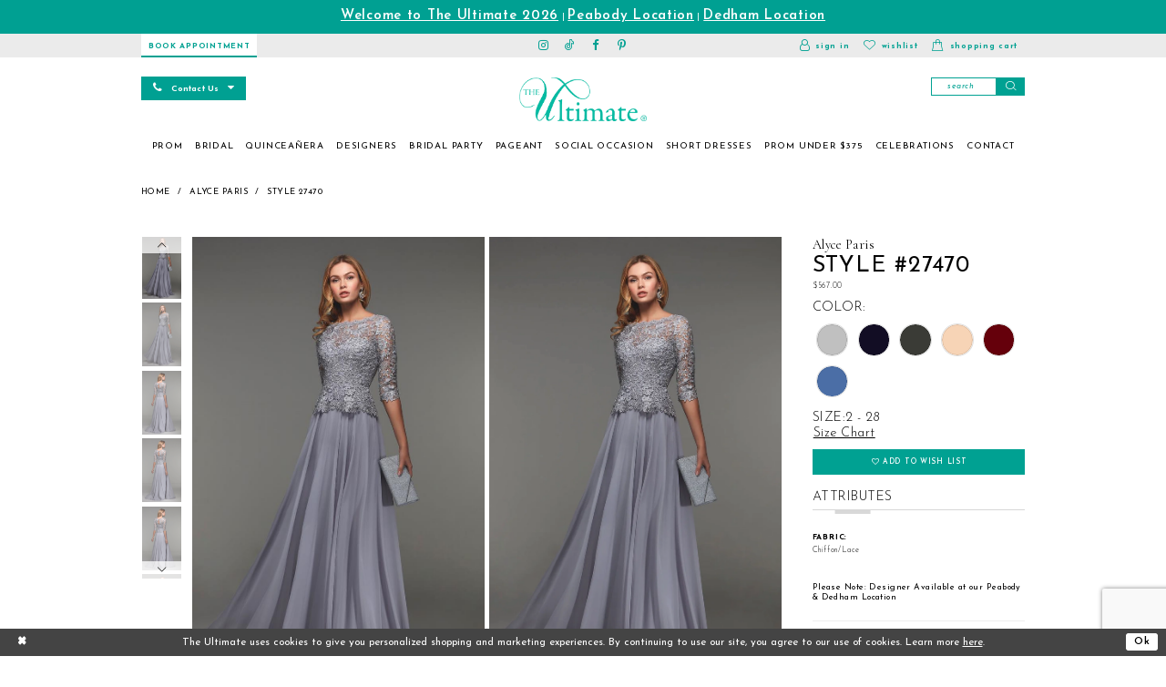

--- FILE ---
content_type: text/html; charset=utf-8
request_url: https://www.theultimatepromandbridal.com/alyce-paris/jdl-spring-2024/27470
body_size: 42566
content:
<!DOCTYPE html>
<html class="" lang="en-US">
<head>
    
<base href="/">
<meta charset="UTF-8">
<meta name="viewport" content="width=device-width, initial-scale=1, maximum-scale=2, user-scalable=1" />
<meta name="format-detection" content="telephone=yes">

    
<link rel="apple-touch-icon" sizes="180x180" href="Themes/UltimateWomansApparel/Content/img/favicon/apple-touch-icon.png">
<link rel="icon" type="image/png" sizes="32x32" href="Themes/UltimateWomansApparel/Content/img/favicon/favicon-32x32.png">
<link rel="icon" type="image/png" sizes="16x16" href="Themes/UltimateWomansApparel/Content/img/favicon/favicon-16x16.png">
<link rel="manifest" href="Themes/UltimateWomansApparel/Content/img/favicon/site.webmanifest">
<link rel="mask-icon" href="Themes/UltimateWomansApparel/Content/img/favicon/safari-pinned-tab.svg" color="#00a192">
<link rel="shortcut icon" href="Themes/UltimateWomansApparel/Content/img/favicon/favicon.ico">
<meta name="msapplication-TileColor" content="#00a192">
<meta name="msapplication-config" content="Themes/UltimateWomansApparel/Content/img/favicon/browserconfig.xml">
<meta name="theme-color" content="#ffffff">
    
<link href="https://fonts.googleapis.com/css?family=Cormorant+Garamond:400,400i,600,600i,700,700i|Josefin+Sans:300,300i,400,400i,600,700" rel="stylesheet">

    
<title>Shop Alyce Paris dresses at The Ultimate in Peabody, Massachusetts. - 27470 | The Ultimate</title>

    <meta property="og:title" content="Shop Alyce Paris dresses at The Ultimate in Peabody, Massachusetts. - 27470 | The Ultimate" />
    <meta property="og:type" content="website" />
    <meta property="og:url" content="https://www.theultimatepromandbridal.com/alyce-paris/jdl-spring-2024/27470"/>
        <meta name="description" content="The Ultimate and The Ultimate Bridal is the hottest formal, prom, and wedding dress shop in Peabody, MA. Find the dress of your dreams at our wedding dress shop in Peabody, MA. Style 27470" />
        <meta property="og:description" content="The Ultimate and The Ultimate Bridal is the hottest formal, prom, and wedding dress shop in Peabody, MA. Find the dress of your dreams at our wedding dress shop in Peabody, MA. Style 27470" />
        <meta property="og:image" content="https://dy9ihb9itgy3g.cloudfront.net/products/4250/27470/27470___d_f_.670.jpg" />
        <meta name="twitter:image" content="https://dy9ihb9itgy3g.cloudfront.net/products/4250/27470/27470___d_f_.670.jpg">
        <meta name="keywords" content="The Ultimate Dress Store, bridal, prom, pageant, quincea&#xF1;era, bridesmaids, prom dress, massachusetts, peabody, Wedding dress shops in Peabody, MA, Wedding dresses in Peabody MA, Bridal boutique in Peabody MA, Wedding Dress shops in Peabody Massachusetts, Wedding Dress Shops in Peabody, Wedding Dress Shop in Massachusetts," />
        <meta name="google-site-verification" content="00VE_y1r9RUzqbQFoN4uQG4xe6jdTBWg_xHlVr1kK3M" />
        <link rel="canonical" href="https://www.theultimatepromandbridal.com/alyce-paris/jdl-spring-2024/27470" />

    

    <link rel="preload" href="/Content/fonts/syvoicomoon/Syvo-Icomoon.woff?y5043x" as="font" type="font/woff" crossorigin>

    <link rel="stylesheet" type="text/css" href="https://www.theultimatepromandbridal.com/content/theme.min.css?v=20251230120947"/>
    
    


        <script type="application/ld&#x2B;json">
          {
  "@context": "http://schema.org",
  "@type": "Product",
  "mpn": "27470",
  "brand": {
    "@type": "Brand",
    "name": "Alyce Paris"
  },
  "offers": {
    "@type": "AggregateOffer",
    "lowPrice": 567.00,
    "highPrice": 567.00,
    "priceCurrency": "USD",
    "offerCount": 66,
    "availability": "https://schema.org/OnlineOnly"
  },
  "name": "Alyce Paris Style #27470",
  "description": "",
  "image": "https://dy9ihb9itgy3g.cloudfront.net/products/4250/27470/27470___d_f_.740.jpg",
  "url": "https://www.theultimatepromandbridal.com/alyce-paris/jdl-spring-2024/27470"
}
        </script>

    





<!-- Google tag (gtag.js) -->
<!--<script async src="https://www.googletagmanager.com/gtag/js?id=G-7HJSX15BZ9"></script>
<script>
  window.dataLayer = window.dataLayer || [];
  function gtag(){dataLayer.push(arguments);}
  gtag('js', new Date());

  gtag('config', 'G-7HJSX15BZ9');
</script>
<meta name="google-site-verification" content="ZVGOhFbwpTTKsDRdilRHUohf_GFHWU8rBbqYf9Y9h5g" />-->

</head>
<body class="page-pdp page-common page-white  ">
    <!--[if lt IE 11]>
      <p class="browsehappy">You are using an <strong>outdated</strong> browser. Please <a href="http://browsehappy.com/">upgrade your browser</a> to improve your experience.</p>
    <![endif]-->
    <div class="hidden-vars" data-vars>
    <div class="breakpoint-xl" data-var-name="breakpoint" data-var-type="xl" data-var-value="width"></div>
    <div class="breakpoint-lg" data-var-name="breakpoint" data-var-type="lg" data-var-value="width"></div>
    <div class="breakpoint-md" data-var-name="breakpoint" data-var-type="md" data-var-value="width"></div>
    <div class="breakpoint-sm" data-var-name="breakpoint" data-var-type="sm" data-var-value="width"></div>
    <div class="color-primary" data-var-name="color" data-var-type="primary" data-var-value="color"></div>
    <div class="color-secondary" data-var-name="color" data-var-type="secondary" data-var-value="color"></div>
</div>
    <!-- Loader -->
    <div id="spinner" class="loader">
        <div class="round">
            <div class="section"></div>
        </div>
    </div>
    <div class="app-container app-container-fix">
        





    <div class="preheader-promo" id="preheader-promo-common" data-property="preheader-promo">
        <div class="container-fluid">
            <div class="row">
                <div class="common-top-promo">
                    
    <div class="common-message" role="status" 
         data-popup="commonTopPromo" 
         data-popup-expires="1"
         style="display:none;background-color:#00a092;color:#ffffff;">
        <div class="common-message--blocks iblock-fix">

                <div class="common-message--block common-message--block-text-list">
                    <div class="common-message--text-list">
                        <div class="list">
                                <div class="list-item common-message--text-list-description-item">
                                    <div class="common-message--text common-message--text-list-description">
                                        <p style="text-align: center;"><a href="https://www.theultimatepromandbridal.com/store-policies" target="_blank" rel="noopener">Welcome to The Ultimate 2026</a> |&nbsp;<a href="/appointments-peabody" target="_blank" rel="noopener">Peabody Location</a> | <a href="dedham" target="_blank" rel="noopener">Dedham Location</a></p>
                                    </div>
                                </div>

                        </div>
                    </div>
                </div>


        </div>
    </div>

                </div>
            </div>
        </div>
    </div>




<div class="primary-block iblock-fix" data-property="fixed-header">

    <div class="preheader">
        <div class="container">
            <div class="row">
                <div class="first-line hidden-mobile-sticky">
                        <div class="preheader-appointment hidden-gt-sm">
                            <a href="appointments" aria-label="Book Appointment">
  <i class="icomoon icomoon-calendar hidden-gt-sm hidden visible-mobile-sticky" aria-hidden="true"></i>
  <span class="hidden-mobile-sticky">BOOK APPOINTMENT</span>
</a>
                        </div>
                    <div class="preheader-blocks">
                        <div class="preheader-block xs-separator preheader-account header-style desktop-left mobile-right">
                            <ul>
                                <li class="dropdown hidden-gt-sm">
                                    <a href="/login"
   class="dropdown-toggle btn-preheader"
   data-toggle="dropdown"
   role="button"
   aria-label="Toggle Account"
   aria-haspopup="true" 
   aria-expanded="false">
    <span class="sr-only">Toggle Account</span>
    <i class="fa fa-user-o hidden-sm hidden-xs" aria-hidden="true"></i>
    <span>Sign In</span>
</a>
<div class="dropdown-menu clickable cart-popup">
    <span rel="nofollow"
       class="fl-right close-dropdown"
       data-trigger="cart"
       role="button"
       aria-label="Close Account Dropdown button"
       aria-haspopup="true" 
       aria-expanded="true" 
       aria-hidden="true"></span>
    <div class="account-dropdown">
        <ul>

                <li><a href="/login">Sign In</a></li>
                <li><a href="/register">Sign Up</a></li>
                <li><a href="/wishlist">Wishlist</a></li>
        </ul>
    </div>
</div>
                                </li>
                            </ul>
                        </div>
                        <div class="preheader-block preheader-tel header-style desktop-left sm-left xs-right">
                            <ul>
                                    <li class="preheader-appointment hidden-sm hidden-xs">
                                        <a href="appointments" aria-label="Book Appointment">
  <i class="icomoon icomoon-calendar hidden-gt-sm hidden visible-mobile-sticky" aria-hidden="true"></i>
  <span class="hidden-mobile-sticky">BOOK APPOINTMENT</span>
</a>
                                    </li>
                                
                                    <li class="dropdown locations-dropdown hidden-xs hidden-sm">
                                        <span class="dropdown-toggle locations-dropdown-toggle" data-toggle="dropdown" aria-haspopup="true" aria-expanded="false" aria-label="Locations dropdown">
                                            <i class="fa fa-phone hidden-xs hidden-sm" aria-hidden="true"></i>
                                            <i class="icomoon icomoon-phone hidden-gt-sm" aria-hidden="true"></i>
                                            <span class="hidden-xs hidden-sm">Contact Us</span>
                                            <i class="fa fa-caret-down hidden-xs hidden-sm" aria-hidden="true"></i>
                                        </span>
                                        
                                        <div class="dropdown-menu clickable cart-popup locations-popup">
                                            <span role="button"
                                                  aria-label="Close Cart"
                                                  class="close-dropdown common-cart-popup--close hidden-gt-sm"
                                                  aria-haspopup="false"
                                                  aria-expanded="false"
                                                  aria-hidden="true">
                                            </span>
                                            <ul>
  <li>
    <a href="tel:9785355440" rel="nofollow">
      <span>ULTIMATE PEABODY</span>
      <span>(978)&nbsp;535&#8209;5440</span>
    </a>
  </li>
  <li>
    <a href="tel:7816861912" rel="nofollow">
      <span>ULTIMATE DEDHAM</span>
      <span>(781)&nbsp;686&#8209;1912
</span>
    </a>
  </li>
</ul>
                                        </div>
                                        

                                    </li>

                            </ul>
                        </div>
                        <div class="preheader-block preheader-center preheader-social desktop-left mobile-left hidden-desktop-sticky">
                                <div class="social-networks social-links">
        <ul aria-label="Follow us">
                    <li>
                        <a href="https://www.instagram.com/theultimatebridalandsocial/"
                           target="_blank" title="Instagram"
                           tabindex="0" aria-label="Visit our Instagram">
                            <i class="fa fa-instagram" aria-hidden="true"></i>
                        </a>
                    </li>
                    <li>
                        <a href="https://www.tiktok.com/@theultimateprom?lang=en&amp;is_copy_url=1&amp;is_from_webapp=v1"
                           target="_blank" title="TikTok"
                           tabindex="-1" aria-label="Visit our TikTok">
                            <i class="icon-syvo icon-tik-tok" aria-hidden="true"></i>
                        </a>
                    </li>
                    <li>
                        <a href="https://www.facebook.com/TheUltimateProm"
                           target="_blank" title="Facebook"
                           tabindex="-1" aria-label="Visit our Facebook">
                            <i class="fa fa-facebook" aria-hidden="true"></i>
                        </a>
                    </li>
                    <li>
                        <a href="https://www.pinterest.com/theultimateprom/"
                           target="_blank" title="Pinterest"
                           tabindex="-1" aria-label="Visit our Pinterest">
                            <i class="fa fa-pinterest-p" aria-hidden="true"></i>
                        </a>
                    </li>
        </ul>
    </div>

                        </div>
                    </div>
                </div>
                <div class="second-line">
                    <div class="preheader-blocks">
                        <div class="preheader-block header-style hidden-gt-sm preheader-left">
                            <ul>
                                <li class="hidden-gt-sm">
                                    <span
    class="navbar-toggle hidden-gt-sm collapsed button"
    data-toggle="collapse"
    data-target="#main-navbar"
    role="button"
    aria-label="Toggle Navigation"
    aria-haspopup="true"
    aria-expanded="false"
    aria-controls="main-navbar">
    <span class="sr-only">Toggle navigation</span>
    <i class="icomoon icomoon-hamburger" aria-hidden="true"></i>
</span>
                                </li>

                                <li class="hidden-gt-sm">
                                    <a class="show-search" 
   href="search" 
   aria-haspopup="true" 
   aria-expanded="false" 
   aria-label="Show search">
    <span class="sr-only">Toggle search</span>
    <i class="icomoon icomoon-search" aria-hidden="true"></i>
</a>
                                </li>
                                    <li class="dropdown locations-dropdown">
                                        <span class="dropdown-toggle locations-dropdown-toggle hidden visible-mobile-sticky" data-toggle="dropdown" aria-haspopup="true" aria-expanded="false" aria-label="Locations dropdown">
                                            <i class="fa fa-phone hidden-xs hidden-sm" aria-hidden="true"></i>
                                            <i class="icomoon icomoon-phone hidden-gt-sm" aria-hidden="true"></i>
                                            <span class="hidden-xs hidden-sm">Contact Us</span>
                                            <i class="fa fa-caret-down hidden-xs hidden-sm" aria-hidden="true"></i>
                                        </span>

                                        <div class="dropdown-menu clickable cart-popup locations-popup">
                                            <span role="button"
                                                  aria-label="Close Cart"
                                                  class="close-dropdown common-cart-popup--close hidden-gt-sm"
                                                  aria-haspopup="false"
                                                  aria-expanded="false"
                                                  aria-hidden="true">
                                            </span>
                                            <ul>
  <li>
    <a href="tel:9785355440" rel="nofollow">
      <span>ULTIMATE PEABODY</span>
      <span>(978)&nbsp;535&#8209;5440</span>
    </a>
  </li>
  <li>
    <a href="tel:7816861912" rel="nofollow">
      <span>ULTIMATE DEDHAM</span>
      <span>(781)&nbsp;686&#8209;1912
</span>
    </a>
  </li>
</ul>
                                        </div>
                                    </li>
                            </ul>
                        </div>

                        <a
                           href="/"
                           class="brand-logo hidden-gt-sm"
                           aria-label="The Ultimate Main Logo">
                            <img src="logos/main-logo?v=a1c98102-7289-229e-79c4-d00a568ec9c1"
                                 alt="The Ultimate Main Logo" />
                        </a>

                        <div class="preheader-block header-style desktop-right preheader-right">
                            <ul>
                                <li class="hidden visible-desktop-sticky">
                                    <a class="show-search" 
   href="search" 
   aria-haspopup="true" 
   aria-expanded="false" 
   aria-label="Show search">
    <span class="sr-only">Toggle search</span>
    <i class="icomoon icomoon-search" aria-hidden="true"></i>
</a>
                                </li>

                                <li class="dropdown hidden-sm hidden-xs">
                                    <a href="/login"
   class="dropdown-toggle btn-preheader"
   data-toggle="dropdown"
   role="button"
   aria-label="Toggle Account"
   aria-haspopup="true" 
   aria-expanded="false">
    <span class="sr-only">Toggle Account</span>
    <i class="fa fa-user-o hidden-sm hidden-xs" aria-hidden="true"></i>
    <span>Sign In</span>
</a>
<div class="dropdown-menu clickable cart-popup">
    <span rel="nofollow"
       class="fl-right close-dropdown"
       data-trigger="cart"
       role="button"
       aria-label="Close Account Dropdown button"
       aria-haspopup="true" 
       aria-expanded="true" 
       aria-hidden="true"></span>
    <div class="account-dropdown">
        <ul>

                <li><a href="/login">Sign In</a></li>
                <li><a href="/register">Sign Up</a></li>
                <li><a href="/wishlist">Wishlist</a></li>
        </ul>
    </div>
</div>
                                </li>

                                    <li class="hidden visible-mobile-sticky">
                                        <a href="appointments" aria-label="Book Appointment">
  <i class="icomoon icomoon-calendar hidden-gt-sm hidden visible-mobile-sticky" aria-hidden="true"></i>
  <span class="hidden-mobile-sticky">BOOK APPOINTMENT</span>
</a>
                                    </li>

                                <li>
                                    <a href="/wishlist"
   aria-label="Visit Wishlist Page">
    <span class="sr-only">Wishlist</span>
    <i class="icomoon icomoon-heart" aria-hidden="true"></i>
    <span class="hidden-xs hidden-sm">Wishlist</span>
</a>
                                </li>

<li class="dropdown common-cart-popup--dropdown"
    data-parent="common-cart-popup"
    srole="menuitem">
    <a href="/cart" 
       class="btn-preheader dropdown-toggle cart-dropdown" 
       data-trigger="cart" 
       data-toggle="dropdown" 
       role="button" 
       aria-label="Toggle cart" 
       aria-haspopup="true" 
       aria-expanded="false">
        <i class="icomoon icomoon-bag" aria-hidden="true"></i>
        <span class="hidden-xs hidden-sm">Shopping Cart</span>
    </a>
    


<div class="dropdown-menu clickable common-cart-popup common-cart-popup-hoverable bgc-secondary"
     data-property="common-cart-popup"
     role="dialog"
     aria-label="Cart Dialog">
    <span role="button"
          class="close-dropdown common-cart-popup--close hidden-gt-sm"
          aria-label="Close Cart Dialog"
          aria-haspopup="true"
          aria-expanded="false">
    </span>
    
<div class="content-blocks common-cart-popup--blocks">

    <div class="content-block common-cart-popup--block common-cart-popup--block--products">

<div class="content-block common-cart-popup--block common-cart-popup--block--products">
    <div class="common-cart-popup--products-empty">
        <div class="title">
            <h4 class="h4" role="presentation">Your Cart is Empty</h4>
        </div>
    </div>
</div>    </div>

    
<div class="content-block common-cart-popup--block common-cart-popup--block--summary">
    <div class="common-cart-popup--summary">
        <div class="list">
            <div class="list-item">
                <div class="common-cart-popup--link">
                    <p>
                        <a href="/cart">
                            <span data-layout-font>View Cart </span>
                        </a>
                    </p>
                </div>
            </div>
            <div class="list-item">
                <div class="common-cart-popup--subtotal">
                    <p>
                        <span data-layout-font>Subtotal: 0</span>
                    </p>
                </div>
            </div>
        </div>
    </div>
</div>

    
<div class="content-block common-cart-popup--block common-cart-popup--block--button">
    <div class="common-cart-popup--buttons">
        <div class="list">
            <div class="list-item">
                <div class="common-cart-popup--button">
                    <a href="/checkout" class="btn btn-block btn-lg btn-success">Checkout</a>
                </div>
            </div>
        </div>
    </div>
</div>

</div>
    <span class="sr-only sr-only-focusable close-dropdown" role="button" tabindex="0">Close Cart dialog</span>
</div>
</li>                            </ul>
                        </div>
                    </div>
                </div>
            </div>
        </div>
    </div>
    <header class="header iblock-fix">
        <div class="container">
            <div class="row">
                <div class="header-blocks clearfix">
                    <a
                        href="/"
                        class="brand-logo desktop-left hidden-xs hidden-sm"
                        aria-label="The Ultimate Main Logo">
                        <img src="logos/main-logo?v=a1c98102-7289-229e-79c4-d00a568ec9c1"
                                alt="The Ultimate Main Logo" />
                    </a>

                    <div class="header-block desktop-right">
                        <div class="search-holder">
                            <div name="search-form" role="search" aria-label="Search form"
     class="search-form iblock-fix collapsed">
    <div class="search-group ui-widget">

        <div class="search-btn search-btn-left search-addon1">
            <button type="submit" data-trigger="search" aria-label="Submit Search">
                <i class="icon-syvo icon-search" aria-hidden="true"></i>
            </button>
        </div>
        <div class="search-btn search-btn-right">
            <button type="button" class="close-search-form" aria-label="Close Search">
                <i class="icon-syvo icon-close-x" aria-hidden="true"></i>
            </button>
        </div>
        <input type="search"
               name="query"
               class="ui-autocomplete-input"
               placeholder="Search"
               aria-label="Search"
               data-property="search"/>
    </div>
</div>
                        </div>
                    </div>
                </div>
                

<div id="main-navbar" class="navbar-collapse main-navbar main-navbar-extended collapse">
    <div class="main-navbar-extended-contents">
        
<div class="main-navbar-extended-header hidden-gt-sm">
    <div class="main-navbar-extended-header-search">
        <div name="search-form" role="search" aria-label="Search form"
     class="search-form iblock-fix collapsed">
    <div class="search-group ui-widget">

        <div class="search-btn search-btn-left search-addon1">
            <button type="submit" data-trigger="search" aria-label="Submit Search">
                <i class="icon-syvo icon-search" aria-hidden="true"></i>
            </button>
        </div>
        <div class="search-btn search-btn-right">
            <button type="button" class="close-search-form" aria-label="Close Search">
                <i class="icon-syvo icon-close-x" aria-hidden="true"></i>
            </button>
        </div>
        <input type="search"
               name="query"
               class="ui-autocomplete-input"
               placeholder="Search"
               aria-label="Search"
               value=""
               data-property="search"/>
    </div>
</div>
    </div>
</div>
        
<div class="main-navbar-extended-body">
    



    <div class="hidden-xs hidden-sm">
        <nav class="common-navbar"
     role="navigation"
     aria-label="Main Navigation">
  <span role="button"
        tabindex="0"
        class="close-navbar"
        data-toggle="collapse"
        data-target="#main-navbar"
        aria-haspopup="true"
        aria-expanded="false"
        aria-label="Close Main Navigation">
  </span>
  <ul role="menubar"
      aria-label="Main Navigation Menu">
      
    <li role="none">
      <input type="checkbox"
             tabindex="-1"
             data-trigger="menu-opener"
             aria-label="Toggle Prom Menu">
      <a href="collections/prom"
         class="navbar-item"
         role="menuitem"
         tabindex="-1">
        <span>Prom
        </span>
        <i class="sign"
           aria-hidden="true">
        </i>
      </a>
    </li>
    
    <li role="none">
      <input type="checkbox"
             tabindex="-1"
             data-trigger="menu-opener"
             aria-label="Toggle Bridal Menu">
      <a href="bridal-styles"
         class="navbar-item"
         role="menuitem"
         tabindex="-1">
        <span>Bridal
        </span>
        <i class="sign"
           aria-hidden="true">
        </i>
      </a>
      <ul class="common-sub-menu"
          role="menu"
          aria-label="Bridal Menu">
        <li role="none"
            data-menu-item="empty">
          <input type="checkbox"
                 tabindex="-1"
                 data-trigger="menu-opener"
                 aria-label="Toggle Bridal Sub Menu">
          <ul role="menu"
              aria-label="Bridal Sub Menu">
            <li role="none">
              <a href="bridal-styles"
                 class="navbar-item"
                 role="menuitem"
                 tabindex="0">
                <span>Bridal
                </span>
                <i class="sign"
                   aria-hidden="true">
                </i>
              </a>
            </li>
            <li role="none">
              <a href="categories/plus-size-bridal-dresses"
                 class="navbar-item"
                 role="menuitem"
                 tabindex="-1">
                <span>Plus Size Bridal
                </span>
                <i class="sign"
                   aria-hidden="true">
                </i>
              </a>
            </li>
            <li role="none">
              <a href="appointments"
                 class="navbar-item"
                 role="menuitem"
                 tabindex="-1">
                <span>Bridal Appointments
                </span>
                <i class="sign"
                   aria-hidden="true">
                </i>
              </a>
            </li>
          </ul>
        </li>
      </ul>
    </li> 
    
    <li role="none">
      <input type="checkbox"
             tabindex="-1"
             data-trigger="menu-opener"
             aria-label="Toggle Quinceanera Menu">
      <a href="javascript:void(0);"
         class="navbar-item"
         role="menuitem"
         tabindex="-1">
        <span>Quinceañera
        </span>
        <i class="sign"
           aria-hidden="true">
        </i>
      </a>
      <ul class="common-sub-menu"
          role="menu"
          aria-label="Quinceanera Menu">
        <li role="none"
            data-menu-item="empty">
          <input type="checkbox"
                 tabindex="-1"
                 data-trigger="menu-opener"
                 aria-label="Toggle Quinceanera Sub Menu">
          <ul role="menu"
              aria-label="Quinceanera Sub Menu">
            <li role="none">
              <a href="quince"
                 class="navbar-item"
                 role="menuitem"
                 tabindex="0">
                <span>Quinceañera Dresses
                </span>
                <i class="sign"
                   aria-hidden="true">
                </i>
              </a>
            </li>
            <li role="none">
              <a href="collections/damas"
                 class="navbar-item"
                 role="menuitem"
                 tabindex="-1">
                <span>Damas Dresses
                </span>
                <i class="sign"
                   aria-hidden="true">
                </i>
              </a>
            </li>
          </ul>
        </li>
      </ul>
    </li>
    
    <li role="none">
      <input type="checkbox"
             tabindex="-1"
             data-trigger="menu-opener"
             aria-label="Toggle Designers Menu" />
      <span class="navbar-item"
            role="menuitem"
            tabindex="0">
        <span>Designers
        </span>
        <i class="sign"
           aria-hidden="true">
        </i>
      </span>
      <ul class="common-sub-menu designers-sub-menu"
          role="menu"
          aria-label="Designers Menu">
        <li role="none"
            data-menu-item="empty">
          <input type="checkbox"
                 tabindex="-1"
                 data-trigger="menu-opener"
                 aria-label="Toggle Designers Sub Menu #1" />
          <ul role="menu"
              aria-label="Designers Sub Menu #1">
            <li role="none">
              <a href="andrea-leo-couture"
                 class="navbar-item"
                 role="menuitem"
                 tabindex="-1">
                <span>A&amp;L Couture
                </span>
              </a>
            </li>
            <li role="none">
              <a href="abby-paris"
                 class="navbar-item"
                 role="menuitem"
                 tabindex="0">
                <span>Abby Paris
                </span>
              </a>
            </li>
            <li role="none">
              <a href="adrianna-papell-1"
                 class="navbar-item"
                 role="menuitem"
                 tabindex="-1">
                <span>Adrianna Papell Platinum
                </span>
              </a>
            </li>
            <li role="none">
              <a href="alta-couture-by-rachel-allan"
                 class="navbar-item"
                 role="menuitem"
                 tabindex="-1">
                <span>Alta Couture by RA
                </span>
              </a>
            </li>
            <li role="none">
              <a href="alyce-paris"
                 class="navbar-item"
                 role="menuitem"
                 tabindex="-1">
                <span>Alyce Paris
                </span>
              </a>
            </li>
            <li role="none">
              <a href="amarra"
                 class="navbar-item"
                 role="menuitem"
                 tabindex="-1">
                <span>Amarra
                </span>
              </a>
            </li>    
            <li role="none">
              <a href="angela-bianca"
                 class="navbar-item"
                 role="menuitem"
                 tabindex="0">
                <span>Angela Bianca
                </span>
              </a>
            </li>
            <li role="none">
              <a href="ashley-lauren"
                 class="navbar-item"
                 role="menuitem"
                 tabindex="-1">
                <span>Ashley Lauren
                </span>
              </a>
            </li>
            <li role="none">
              <a href="atria"
                 class="navbar-item"
                 role="menuitem"
                 tabindex="-1">
                <span>Atria
                </span>
              </a>
            </li>
            <li role="none">
              <a href="ava-presley"
                 class="navbar-item"
                 role="menuitem"
                 tabindex="-1">
                <span>Ava Presley
                </span>
              </a>
            </li>
            <li role="none">
              <a href="beloved-by-casablanca"
                 class="navbar-item"
                 role="menuitem"
                 tabindex="-1">
                <span>Beloved by CB
                </span>
              </a>
            </li>
            <!--<li role="none">
              <a href="blush"
                 class="navbar-item"
                 role="menuitem"
                 tabindex="-1">
                <span>Blush
                </span>
              </a>
            </li>-->
            <li role="none">
              <a href="cameron-blake"
                 class="navbar-item"
                 role="menuitem"
                 tabindex="-1">
                <span>Cameron Blake
                </span>
              </a>
            </li>
            <li role="none">
              <a href="calla-blanche"
                 class="navbar-item"
                 role="menuitem"
                 tabindex="-1">
                <span>Calla Blanche
                </span>
              </a>
            </li>
            <li role="none">
              <a href="carmina-by-rachel-allan"
                 class="navbar-item"
                 role="menuitem"
                 tabindex="-1">
                <span>Carmina by Rachel Allan
                </span>
              </a>
            </li>
            <li role="none">
              <a href="casablanca-bridal/bridal"
                 class="navbar-item"
                 role="menuitem"
                 tabindex="-1">
                <span>Casablanca Bridal
                </span>
              </a>
            </li>
            <li role="none">
              <a href="chandalier"
                 class="navbar-item"
                 role="menuitem"
                 tabindex="-1">
                <span>Chandalier
                </span>
              </a>
            </li>
            <li role="none">
              <a href="cecilia-couture"
                 class="navbar-item"
                 role="menuitem"
                 tabindex="-1">
                <span>Cecilia Couture
                </span>
              </a>
            </li>
            <li role="none">
              <a href="christina-wu"
                 class="navbar-item"
                 role="menuitem"
                 tabindex="-1">
                <span>Christina Wu Brides
                </span>
              </a>
            </li>
            <li role="none">
              <a href="christina-wu-celebration"
                 class="navbar-item"
                 role="menuitem"
                 tabindex="-1">
                <span>Christina Wu Celebration
                </span>
              </a>
            </li>
            <li role="none">
              <a href="christina-wu-elegance">
                <span>Christina Wu Elegance
                </span>
              </a>
            </li>
             <li role="none">
              <a href="colette-by-daphne"
                 class="navbar-item"
                 role="menuitem"
                 tabindex="-1">
                <span>Colette by Daphne
                </span>
              </a>
            </li>
            <li role="none">
              <a href="colors-dress"
                 class="navbar-item"
                 role="menuitem"
                 tabindex="-1">
                <span>Colors Dress
                </span>
              </a>
            </li>
            <li role="none">
              <a href="damas-by-house-of-wu"
                 class="navbar-item"
                 role="menuitem"
                 tabindex="-1">
                <span>Damas by HOW
                </span>
              </a>
            </li>
            <li role="none">
              <a href="dave-johnny"
                 class="navbar-item"
                 role="menuitem"
                 tabindex="-1">
                <span>Dave &amp; Johnny
                </span>
              </a>
            </li>
          </ul>
        </li>
        <li role="none"
            data-menu-item="empty">
          <input type="checkbox"
                 tabindex="-1"
                 data-trigger="menu-opener"
                 aria-label="Toggle Designers Sub Menu #2" />
          <ul role="menu"
              aria-label="Designers Sub Menu #2">
        
            <li role="none">
              <a href="davinci"
                 class="navbar-item"
                 role="menuitem"
                 tabindex="-1">
                <span>Davinci
                </span>
              </a>
            </li>
            <li role="none">
              <a href="demetrios/bridal"
                 class="navbar-item"
                 role="menuitem"
                 tabindex="-1">
                <span>Demetrios
                </span>
              </a>
            </li>
            <li role="none">
              <a href="ellie-wilde"
                 class="navbar-item"
                 role="menuitem"
                 tabindex="-1">
                <span>Ellie Wilde
                </span>
              </a>
            </li>
            <li role="none">
              <a href="enchanting-by-mon-cheri/bridal"
                 class="navbar-item"
                 role="menuitem"
                 tabindex="-1">
                <span>Enchanting by Mon Cheri
                </span>
              </a>
            </li>
            <li role="none">
              <a href="essense-of-australia"
                 class="navbar-item"
                 role="menuitem"
                 tabindex="-1">
                <span>Essense of Australia
                </span>
              </a>
            </li>
            <li role="none">
              <a href="faviana"
                 class="navbar-item"
                 role="menuitem"
                 tabindex="-1">
                <span>Faviana
                </span>
              </a>
            </li>
            <li role="none">
              <a href="feriani-couture"
                 class="navbar-item"
                 role="menuitem"
                 tabindex="-1">
                <span>Feriani Couture
                </span>
              </a>
            </li>
            <li role="none">
              <a href="fiesta-gowns"
                 class="navbar-item"
                 role="menuitem"
                 tabindex="-1">
                <span>Fiesta
                </span>
              </a>
            </li>
            <li role="none">
              <a href="gia-franco"
                 class="navbar-item"
                 role="menuitem"
                 tabindex="-1">
                <span>Gia Franco
                </span>
              </a>
            </li>
            <li role="none">
              <a href="helsi"
                 class="navbar-item"
                 role="menuitem"
                 tabindex="-1">
                <span>Helsi
                </span>
              </a>
            </li>
            <li role="none">
              <a href="ivonne-d"
                 class="navbar-item"
                 role="menuitem"
                 tabindex="-1">
                <span>Ivonne D
                </span>
              </a>
            </li>
            <li role="none">
              <a href="ivoire-by-kitty-chen"
                 class="navbar-item"
                 role="menuitem"
                 tabindex="-1">
                <span>Ivoire by Kitty Chen
                </span>
              </a>
            </li>
            <li role="none">
              <a href="janique"
                 class="navbar-item"
                 role="menuitem"
                 tabindex="-1">
                <span>Janique
                </span>
              </a>
            </li>
             <li role="none">
              <a href="jasz-couture"
                 class="navbar-item"
                 role="menuitem"
                 tabindex="-1">
                <span>Jasz Couture
                </span>
              </a>
            </li>
            <li role="none">
              <a href="jessica-angel"
                 class="navbar-item"
                 role="menuitem"
                 tabindex="-1">
                <span>Jessica Angel
                </span>
              </a>
            </li>
            <li role="none">
              <a href="johnathan-kayne"
                 class="navbar-item"
                 role="menuitem"
                 tabindex="-1">
                <span>Johnathan Kayne
                </span>
              </a>
            </li>
            <li role="none">
              <a href="joshua-mckinley"
                 class="navbar-item"
                 role="menuitem"
                 tabindex="-1">
                <span>Joshua McKinley
                </span>
              </a>
            </li>
            <li role="none">
              <a href="jovani"
                 class="navbar-item"
                 role="menuitem"
                 tabindex="-1">
                <span>Jovani
                </span>
              </a>
            </li>
            <li role="none">
              <a href="julietta-by-morilee/bridal"
                 class="navbar-item"
                 role="menuitem"
                 tabindex="-1">
                <span>Julietta by Morilee
                </span>
              </a>
            </li>
            <li role="none">
              <a href="kitty-chen"
                 class="navbar-item"
                 role="menuitem"
                 tabindex="-1">
                <span>Kitty Chen
                </span>
              </a>
            </li>
            <li role="none">
              <a href="kitty-chen-couture"
                 class="navbar-item"
                 role="menuitem"
                 tabindex="-1">
                <span>Kitty Chen Couture
                </span>
              </a>
            </li>
            <li role="none">
              <a href="ladivine-by-cinderella-divine"
                 class="navbar-item"
                 role="menuitem"
                 tabindex="-1">
                <span>La Divine by CD
                </span>
              </a>
            </li>
          </ul>
        </li>
        <li role="none"
            data-menu-item="empty">
          <input type="checkbox"
                 tabindex="-1"
                 data-trigger="menu-opener"
                 aria-label="Toggle Designers Sub Menu #3" />
          <ul role="menu"
              aria-label="Designers Sub Menu #3">
            
            <li role="none">
              <a href="la-femme"
                 class="navbar-item"
                 role="menuitem"
                 tabindex="-1">
                <span>La Femme
                </span>
              </a>
            </li>
            <li role="none">
              <a href="la-perle-by-calla-blanche"
                 class="navbar-item"
                 role="menuitem"
                 tabindex="-1">
                <span>La Perle by Calla Blanche
                </span>
              </a>
            </li>
            <li role="none">
              <a href="la-reina-by-rachel-allan"
                 class="navbar-item"
                 role="menuitem"
                 tabindex="-1">
                <span>La Reina by RA
                </span>
              </a>
            </li>
            <li role="none">
              <a href="lucci-lu"
                 class="navbar-item"
                 role="menuitem"
                 tabindex="-1">
                <span>Lucci Lu
                </span>
              </a>
            </li>
           
            <!--<li role="none">
              <a href="madison-james"
                 class="navbar-item"
                 role="menuitem"
                 tabindex="-1">
                <span>Madison James
                </span>
              </a>
            </li>-->
            <li role="none">
              <a href="maggie-sottero"
                 class="navbar-item"
                 role="menuitem"
                 tabindex="-1">
                <span>Maggie Sottero
                </span>
              </a>
            </li>
            <li role="none">
              <a href="marsoni-by-colors"
                 class="navbar-item"
                 role="menuitem"
                 tabindex="-1">
                <span>Marsoni by Colors
                </span>
              </a>
            </li>
            <li role="none">
              <a href="miah-vega"
                 class="navbar-item"
                 role="menuitem"
                 tabindex="-1">
                <span>Miah Vega
                </span>
              </a>
            </li>
            <li role="none">
              <a href="martin-thornburg/bridal"
                 class="navbar-item"
                 role="menuitem"
                 tabindex="-1">
                <span>Martin Thornburg
                </span>
              </a>
            </li>
            <li role="none">
              <a href="mgny"
                 class="navbar-item"
                 role="menuitem"
                 tabindex="-1">
                <span>MGNY
                </span>
              </a>
            </li>
            <li role="none">
              <a href="mnm-couture"
                 class="navbar-item"
                 role="menuitem"
                 tabindex="-1">
                <span>MNM Couture
                </span>
              </a>
            </li>
            <li role="none">
              <a href="modest-by-mon-cheri"
                 class="navbar-item"
                 role="menuitem"
                 tabindex="-1">
                <span>Modest by Mon Cheri
                </span>
              </a>
            </li>
            <li role="none">
              <a href="monica-loretti"
                 class="navbar-item"
                 role="menuitem"
                 tabindex="-1">
                <span>Monica Loretti
                </span>
              </a>
            </li>
            <li role="none">
              <a href="montage"
                 class="navbar-item"
                 role="menuitem"
                 tabindex="-1">
                <span>Montage
                </span>
              </a>
            </li>
            <li role="none">
              <a href="morilee"
                 class="navbar-item"
                 role="menuitem"
                 tabindex="-1">
                <span>Morilee
                </span>
              </a>
            </li> 
            <li role="none">
              <a href="nicole-bakti"
                 class="navbar-item"
                 role="menuitem"
                 tabindex="-1">
                <span>Nicole Bakti
                </span>
              </a>
            </li>
            <li role="none">
              <a href="nina-canacci"
                 class="navbar-item"
                 role="menuitem"
                 tabindex="-1">
                <span>Nina Canacci
                </span>
              </a>
            </li>
            <li role="none">
              <a href="nox-anabel"
                 class="navbar-item"
                 role="menuitem"
                 tabindex="-1">
                <span>Nox Anabel
                </span>
              </a>
            </li>
            <li role="none">
              <a href="oksana-mukha"
                 class="navbar-item"
                 role="menuitem"
                 tabindex="-1">
                <span>Oksana Mukha
                </span>
              </a>
            </li>
                <li role="none">
              <a href="portia-and-scarlett"
                 class="navbar-item"
                 role="menuitem"
                 tabindex="-1">
                <span>Portia and Scarlett
                </span>
              </a>
            </li>
            <li role="none">
              <a href="primavera-couture"
                 class="navbar-item"
                 role="menuitem"
                 tabindex="-1">
                <span>Primavera Couture
                </span>
              </a>
            </li>
            <li role="none">
              <a href="princesa-by-ariana-vara"
                 class="navbar-item"
                 role="menuitem"
                 tabindex="-1">
                <span>Princesa
                </span>
              </a>
            </li>
            <li role="none">
              <a href="q-by-davinci"
                 class="navbar-item"
                 role="menuitem"
                 tabindex="-1">
                <span>Q by Davinci
                </span>
              </a>
            </li>
          </ul>
        </li>
        <li role="none"
            data-menu-item="empty">
          <input type="checkbox"
                 tabindex="-1"
                 data-trigger="menu-opener"
                 aria-label="Toggle Designers Sub Menu #4" />
          <ul role="menu"
              aria-label="Designers Sub Menu #4">
        
          
            <li role="none">
              <a href="quincea-era-collection-by-house-of-wu"
                 class="navbar-item"
                 role="menuitem"
                 tabindex="-1">
                <span>Quince
                </span>
              </a>
            </li>
            <li role="none">
              <a href="rachel-allan"
                 class="navbar-item"
                 role="menuitem"
                 tabindex="-1">
                <span>Rachel Allan
                </span>
              </a>
            </li>
            <li role="none">
              <a href="rebecca-ingram"
                 class="navbar-item"
                 role="menuitem"
                 tabindex="-1">
                <span>Rebecca Ingram
                </span>
              </a>
            </li>
            <li role="none">
              <a href="rina-di-montella"
                 class="navbar-item"
                 role="menuitem"
                 tabindex="-1">
                <span>Rina di Montella
                </span>
              </a>
            </li>
            <li role="none">
              <a href="rosebud-fashions"
                 class="navbar-item"
                 role="menuitem"
                 tabindex="-1">
                <span>Rosebud Fashions
                </span>
              </a>
            </li>
            <li role="none">
              <a href="rosa-clara"
                 class="navbar-item"
                 role="menuitem"
                 tabindex="-1">
                <span>Rosa Clara
                </span>
              </a>
            </li>
            <li role="none">
              <a href="scala"
                 class="navbar-item"
                 role="menuitem"
                 tabindex="-1">
                <span>Scala
                </span>
              </a>
            </li>
            <li role="none">
              <a href="sherri-hill"
                 class="navbar-item"
                 role="menuitem"
                 tabindex="-1">
                <span>Sherri Hill
                </span>
              </a>
            </li>
             <li role="none">
              <a href="madeline-gardner-signature"
                 class="navbar-item"
                 role="menuitem"
                 tabindex="-1">
                <span>Signature Collection
                </span>
              </a>
            </li>
            <li role="none">
              <a href="sophia-thomas"
                 class="navbar-item"
                 role="menuitem"
                 tabindex="-1">
                <span>Sophia Thomas
                </span>
              </a>
            </li>
            <li role="none">
              <a href="sophia-tolli/bridal"
                 class="navbar-item"
                 role="menuitem"
                 tabindex="-1">
                <span>Sophia Tolli
                </span>
              </a>
            </li>
            <li role="none">
              <a href="sottero-and-midgley"
                 class="navbar-item"
                 role="menuitem"
                 tabindex="-1">
                <span>Sottero & Midgley
                </span>
              </a>
            </li>
            <li role="none">
              <a href="stella-york"
                 class="navbar-item"
                 role="menuitem"
                 tabindex="-1">
                <span>Stella York
                </span>
              </a>
            </li>
                <li role="none">
              <a href="studio-17"
                 class="navbar-item"
                 role="menuitem"
                 tabindex="-1">
                <span>Studio 17
                </span>
              </a>
            </li> 
            <li role="none">
              <a href="tarik-ediz"
                 class="navbar-item"
                 role="menuitem"
                 tabindex="-1">
                <span>Tarik Ediz
                </span>
              </a>
            </li>
            <li role="none">
              <a href="terani"
                 class="navbar-item"
                 role="menuitem"
                 tabindex="-1">
                <span>Terani
                </span>
              </a>
            </li>
            <li role="none">
              <a href="tiffany-designs-1"
                 class="navbar-item"
                 role="menuitem"
                 tabindex="-1">
                <span>Tiffany Designs
                </span>
              </a>
            </li>  
            <li role="none">
              <a href="valencia-by-morilee"
                 class="navbar-item"
                 role="menuitem"
                 tabindex="-1">
                <span>Valencia by Morilee
                </span>
              </a>
            </li>
            <li role="none">
              <a href="valentina-by-morilee"
                 class="navbar-item"
                 role="menuitem"
                 tabindex="-1">
                <span>Valentina by Morilee
                </span>
              </a>
            </li>
            <li role="none">
              <a href="veni-infantino"
                 class="navbar-item"
                 role="menuitem"
                 tabindex="-1">
                <span>Veni Infantino
                </span>
              </a>
            </li>
                <li role="none">
              <a href="vienna-prom"
                 class="navbar-item"
                 role="menuitem"
                 tabindex="-1">
                <span>Vienna Prom
                </span>
              </a>
            </li>
            <li role="none">
              <a href="victoria-jane"
                 class="navbar-item"
                 role="menuitem"
                 tabindex="-1">
                <span>Victoria Jane
                </span>
              </a>
            </li>
            <li role="none">
              <a href="vizcaya-by-morilee"
                 class="navbar-item"
                 role="menuitem"
                 tabindex="-1">
                <span>Vizcaya by Morilee
                </span>
              </a>
            </li>
            
          </ul>
        </li>
        <li role="none"
            data-menu-item="empty">
          <input type="checkbox"
                 tabindex="-1"
                 data-trigger="menu-opener"
                 aria-label="Toggle Designers Sub Menu #5" />
          <ul role="menu">
        
            <!--<li role="none">
              <a href="ultimate-exclusives"
                 class="navbar-item"
                 role="menuitem"
                 tabindex="-1">
                <span>Ultimate Angelz
                </span>
              </a>
            </li>-->
        
          </ul>
        </li>
      </ul>
    </li>
    

    
    <li role="none">
      <input type="checkbox"
             tabindex="-1"
             data-trigger="menu-opener"
             aria-label="Toggle Bridal Party Menu">
      <span class="navbar-item"
            role="menuitem"
            tabindex="-1">
        <span>Bridal Party
        </span>
        <i class="sign"
           aria-hidden="true">
        </i>
      </span>
      <ul class="common-sub-menu"
          role="menu"
          aria-label="Bridal Party Menu">
        <li role="none"
            data-menu-item="empty">
          <input type="checkbox"
                 tabindex="-1"
                 data-trigger="menu-opener"
                 aria-label="Toggle Bridal Party Sub Menu">
          <ul role="menu"
              aria-label="Bridal Party Sub Menu">
            <li role="none">
              <a href="collections/bridesmaids"
                 class="navbar-item"
                 role="menuitem"
                 tabindex="0">
                <span>Bridesmaids
                </span>
                <i class="sign"
                   aria-hidden="true">
                </i>
              </a>
            </li>
            <li role="none">
              <a href="collections/motherofthebride"
                 class="navbar-item"
                 role="menuitem"
                 tabindex="-1">
                <span>Mother of the Bride/Groom
                </span>
                <i class="sign"
                   aria-hidden="true">
                </i>
              </a>
            </li>
            <li role="none">
              <a href="collections/flowergirl"
                 class="navbar-item"
                 role="menuitem"
                 tabindex="-1">
                <span>Flower Girl
                </span>
                <i class="sign"
                   aria-hidden="true">
                </i>
              </a>
            </li>
            <li role="none">
              <a href="tuxedos"
                 class="navbar-item"
                 role="menuitem"
                 tabindex="-1">
                <span>Tuxedo
                </span>
                <i class="sign"
                   aria-hidden="true">
                </i>
              </a>
            </li>
          </ul>
        </li>
      </ul>
    </li>
    <li role="none">
      <a href="collections/pageant"
         class="navbar-item"
         role="menuitem"
         tabindex="-1">
        <span>Pageant
        </span>
        <i class="sign"
           aria-hidden="true">
        </i>
      </a>
    </li>
    
    <li role="none">
      <input type="checkbox"
             tabindex="-1"
             data-trigger="menu-opener"
             aria-label="Toggle Social Occasion Menu">
      <a href="javascript:void(0);"
         class="navbar-item"
         role="menuitem"
         tabindex="-1">
        <span>Social Occasion
        </span>
        <i class="sign"
           aria-hidden="true">
        </i>
      </a>
      <ul class="common-sub-menu"
          role="menu"
          aria-label="Social Occasion Menu">
        <li role="none"
            data-menu-item="empty">
          <input type="checkbox"
                 tabindex="-1"
                 data-trigger="menu-opener"
                 aria-label="Toggle Social Occasion Sub Menu">
          <ul role="menu"
              aria-label="Social Occasion Sub Menu">
            <li role="none">
              <a href="categories/cocktail-homecoming-dresses-short-dresses"
                 class="navbar-item"
                 role="menuitem"
                 tabindex="0">
                <span>Cocktail Length Dresses
                </span>
                <i class="sign"
                   aria-hidden="true">
                </i>
              </a>
            </li>
            <li role="none">
              <a href="collections/evening"
                 class="navbar-item"
                 role="menuitem"
                 tabindex="-1">
                <span>Evening
                </span>
                <i class="sign"
                   aria-hidden="true">
                </i>
              </a>
            </li>
            <li role="none">
              <a href="categories/ultimate-boutique"
                 class="navbar-item"
                 role="menuitem"
                 tabindex="-1">
                <span>Ultimate Boutique
                </span>
                <i class="sign"
                   aria-hidden="true">
                </i>
              </a>
            </li>
            <li role="none">
              <a href="categories/guest-of-the-wedding"
                 class="navbar-item"
                 role="menuitem"
                 tabindex="-1">
                <span>Guest of the Wedding
                </span>
                <i class="sign"
                   aria-hidden="true">
                </i>
              </a>
            </li>
          </ul>
        </li>
      </ul>
    </li>
    <li role="none">
      <a href="categories/cocktail-homecoming-dresses-short-dresses"
         class="navbar-item"
         role="menuitem"
         tabindex="-1">
        <span>Short Dresses
        </span>
        <i class="sign"
           aria-hidden="true">
        </i>
      </a>
    </li>
       
    <li role="none">
      <input type="checkbox"
             tabindex="-1"
             data-trigger="menu-opener"
             aria-label="Toggle Prom Menu">
      <a href="categories/prom-dresses-under-375"
         class="navbar-item"
         role="menuitem"
         tabindex="-1">
        <span>Prom Under $375
        </span>
        <i class="sign"
           aria-hidden="true">
        </i>
      </a>
      <ul class="common-sub-menu"
          role="menu"
          aria-label="Prom Menu">
        <li role="none"
            data-menu-item="empty">
          <input type="checkbox"
                 tabindex="-1"
                 data-trigger="menu-opener"
                 aria-label="Toggle Prom Sub Menu">
          <ul role="menu"
              aria-label="Prom Sub Menu">          
            <li role="none">
              <a href="categories/abby-paris-prom-dresses-under-375"
                 class="navbar-item"
                 role="menuitem"
                 tabindex="-1">
                <span>Abby Paris
                </span>
                <i class="sign"
                   aria-hidden="true">
                </i>
              </a>
            </li>
            <li role="none">
              <a href="categories/alyce-paris-prom-dresses-under-375"
                 class="navbar-item"
                 role="menuitem"
                 tabindex="-1">
                <span>Alyce Paris
                </span>
                <i class="sign"
                   aria-hidden="true">
                </i>
              </a>
            </li>
             <li role="none">
              <a href="categories/lucci-lu-prom-dresses-under-375"
                 class="navbar-item"
                 role="menuitem"
                 tabindex="-1">
                <span>Lucci Lu
                </span>
                <i class="sign"
                   aria-hidden="true">
                </i>
              </a>
            </li>
             <li role="none">
              <a href="categories/portia-scarlett-prom-dresses-under-375"
                 class="navbar-item"
                 role="menuitem"
                 tabindex="-1">
                <span>Portia & Scarlett
                </span>
                <i class="sign"
                   aria-hidden="true">
                </i>
              </a>
            </li>
             <li role="none">
              <a href="categories/sherri-hill-prom-dresses-under-375"
                 class="navbar-item"
                 role="menuitem"
                 tabindex="-1">
                <span>Sherri Hill
                </span>
                <i class="sign"
                   aria-hidden="true">
                </i>
              </a>
            </li>
             <li role="none">
              <a href="categories/prom-dresses-under-375"
                 class="navbar-item"
                 role="menuitem"
                 tabindex="-1">
                <span>View All
                </span>
                <i class="sign"
                   aria-hidden="true">
                </i>
              </a>
            </li>
          </ul>
        </li>
      </ul>
    </li>
    <li role="none">
      <a href="vendors-we-love"
         class="navbar-item"
         role="menuitem"
         tabindex="-1">
        <span>Celebrations
        </span>
        <i class="sign"
           aria-hidden="true">
        </i>
      </a>
    </li>
    <li role="none">
      <input type="checkbox"
             tabindex="-1"
             data-trigger="menu-opener"
             aria-label="Toggle Contact Menu">
      <a href="javascript:void(0);"
         class="navbar-item"
         role="menuitem"
         tabindex="-1">
        <span>Contact
        </span>
        <i class="sign"
           aria-hidden="true">
        </i>
      </a>
      <ul class="common-sub-menu"
          role="menu"
          aria-label="Contact Menu">
        <li role="none"
            data-menu-item="empty">
          <input type="checkbox"
                 tabindex="-1"
                 data-trigger="menu-opener"
                 aria-label="Toggle Contact Sub Menu">
          <ul role="menu">
            <li role="none">
              <a href="contact-us"
                 class="navbar-item"
                 role="menuitem"
                 tabindex="0">
                <span>Contact
                </span>
                <i class="sign"
                   aria-hidden="true">
                </i>
              </a>
            </li>
            <li role="none">
              <a href="appointments"
                 class="navbar-item"
                 role="menuitem"
                 tabindex="-1">
                <span>Appointments
                </span>
                <i class="sign"
                   aria-hidden="true">
                </i>
              </a>
            </li>
          </ul>
        </li>
      </ul>
    </li>
  </ul>
</nav>

    </div>
    <div class="hidden-gt-sm">
        <nav class="common-navbar"
     role="navigation"
     aria-label="Main Navigation">
  <span role="button"
        tabindex="0"
        class="close-navbar"
        data-toggle="collapse"
        data-target="#main-navbar"
        aria-haspopup="true"
        aria-expanded="false"
        aria-label="Close Main Navigation">
  </span>
  <ul role="menubar"
      aria-label="Main Navigation Menu">
      <li role="none">
      <a href="collections/prom"
         class="navbar-item"
         role="menuitem"
         tabindex="-1">
        <span>Prom
        </span>
        <i class="sign"
           aria-hidden="true">
        </i>
      </a>
    </li>
    <li role="none">
      <input type="checkbox"
             tabindex="-1"
             data-trigger="menu-opener"
             aria-label="Toggle Designers Menu" />
      <span class="navbar-item"
            role="menuitem"
            tabindex="0">
        <span>Designers
        </span>
        <i class="sign"
           aria-hidden="true">
        </i>
      </span>
      <ul class="common-sub-menu designers-sub-menu"
          role="menu"
          aria-label="Designers Menu">
        <li role="none"
            data-menu-item="empty">
          <input type="checkbox"
                 tabindex="-1"
                 data-trigger="menu-opener"
                 aria-label="Toggle Designers Sub Menu #1" />
          <ul role="menu"
              aria-label="Designers Sub Menu #1">
            <li role="none">
              <a href="andrea-leo-couture"
                 class="navbar-item"
                 role="menuitem"
                 tabindex="-1">
                <span>A&amp;L Couture
                </span>
              </a>
            </li>
            <li role="none">
              <a href="abby-paris"
                 class="navbar-item"
                 role="menuitem"
                 tabindex="0">
                <span>Abby Paris
                </span>
              </a>
            </li>
            <li role="none">
              <a href="adrianna-papell-1"
                 class="navbar-item"
                 role="menuitem"
                 tabindex="-1">
                <span>Adrianna Papell Platinum
                </span>
              </a>
            </li>
            <li role="none">
              <a href="alyce-paris"
                 class="navbar-item"
                 role="menuitem"
                 tabindex="-1">
                <span>Alyce Paris
                </span>
              </a>
            </li>
            <li role="none">
              <a href="amarra"
                 class="navbar-item"
                 role="menuitem"
                 tabindex="-1">
                <span>Amarra
                </span>
              </a>
            </li>          
          
            <li role="none">
              <a href="ashley-lauren"
                 class="navbar-item"
                 role="menuitem"
                 tabindex="-1">
                <span>Ashley Lauren
                </span>
              </a>
            </li>
            <li role="none">
              <a href="atria"
                 class="navbar-item"
                 role="menuitem"
                 tabindex="-1">
                <span>Atria
                </span>
              </a>
            </li>
            <li role="none">
              <a href="ava-presley"
                 class="navbar-item"
                 role="menuitem"
                 tabindex="-1">
                <span>Ava Presley
                </span>
              </a>
            </li>
            <li role="none">
              <a href="benjamin-walk"
                 class="navbar-item"
                 role="menuitem"
                 tabindex="-1">
                <span>Benjamin Walk
                </span>
              </a>
            </li>
            <li role="none">
              <a href="blush"
                 class="navbar-item"
                 role="menuitem"
                 tabindex="-1">
                <span>Blush
                </span>
              </a>
            </li>
            <li role="none">
              <a href="cameron-blake"
                 class="navbar-item"
                 role="menuitem"
                 tabindex="-1">
                <span>Cameron Blake
                </span>
              </a>
            </li>
             <li role="none">
              <a href="calla-blanche"
                 class="navbar-item"
                 role="menuitem"
                 tabindex="-1">
                <span>Calla Blanche
                </span>
              </a>
            </li>
            <li role="none">
              <a href="casablanca-bridal/bridal"
                 class="navbar-item"
                 role="menuitem"
                 tabindex="-1">
                <span>Casablanca Bridal
                </span>
              </a>
            </li>
          </ul>
        </li>
        <li role="none"
            data-menu-item="empty">
          <input type="checkbox"
                 tabindex="-1"
                 data-trigger="menu-opener"
                 aria-label="Toggle Designers Sub Menu #2" />
          <ul role="menu"
              aria-label="Designers Sub Menu #2">
            <li role="none">
              <a href="cecilia-couture"
                 class="navbar-item"
                 role="menuitem"
                 tabindex="-1">
                <span>Cecilia Couture
                </span>
              </a>
            </li>
            <li role="none">
              <a href="christina-wu"
                 class="navbar-item"
                 role="menuitem"
                 tabindex="-1">
                <span>Christina Wu Mini Maids
                </span>
              </a>
            </li>
            <li role="none">
              <a href="christina-wu-celebration"
                 class="navbar-item"
                 role="menuitem"
                 tabindex="-1">
                <span>Christina Wu Celebration
                </span>
              </a>
            </li>
            <li role="none">
              <a href="christina-wu-elegance">
                <span>Christina Wu Elegance
                </span>
              </a>
            </li>
            <li role="none">
              <a href="colette-by-daphne"
                 class="navbar-item"
                 role="menuitem"
                 tabindex="-1">
                <span>Colette by Daphne
                </span>
              </a>
            </li>
            <li role="none">
              <a href="colors-dress"
                 class="navbar-item"
                 role="menuitem"
                 tabindex="-1">
                <span>Colors Dress
                </span>
              </a>
            </li>
            <li role="none">
              <a href="dave-johnny"
                 class="navbar-item"
                 role="menuitem"
                 tabindex="-1">
                <span>Dave &amp; Johnny
                </span>
              </a>
            </li>
            <li role="none">
              <a href="davinci/informal-bridal"
                 class="navbar-item"
                 role="menuitem"
                 tabindex="-1">
                <span>Davinci
                </span>
              </a>
            </li>
            <li role="none">
              <a href="demetrios/bridal"
                 class="navbar-item"
                 role="menuitem"
                 tabindex="-1">
                <span>Demetrios
                </span>
              </a>
            </li>
            <li role="none">
              <a href="ellie-wilde"
                 class="navbar-item"
                 role="menuitem"
                 tabindex="-1">
                <span>Ellie Wilde
                </span>
              </a>
            </li>
            <li role="none">
              <a href="enchanting-by-mon-cheri/bridal"
                 class="navbar-item"
                 role="menuitem"
                 tabindex="-1">
                <span>Enchanting by Mon Cheri
                </span>
              </a>
            </li>
            <li role="none">
              <a href="faviana"
                 class="navbar-item"
                 role="menuitem"
                 tabindex="-1">
                <span>Faviana
                </span>
              </a>
            </li>
            
            <li role="none">
              <a href="ivonne-d"
                 class="navbar-item"
                 role="menuitem"
                 tabindex="-1">
                <span>Ivonne D
                </span>
              </a>
            </li>
            <li role="none">
              <a href="janique"
                 class="navbar-item"
                 role="menuitem"
                 tabindex="-1">
                <span>Janique
                </span>
              </a>
            </li>
          </ul>
        </li>
        <li role="none"
            data-menu-item="empty">
          <input type="checkbox"
                 tabindex="-1"
                 data-trigger="menu-opener"
                 aria-label="Toggle Designers Sub Menu #3" />
          <ul role="menu"
              aria-label="Designers Sub Menu #3">
            <li role="none">
              <a href="jasz-couture"
                 class="navbar-item"
                 role="menuitem"
                 tabindex="-1">
                <span>Jasz Couture
                </span>
              </a>
            </li>
            <li role="none">
              <a href="johnathan-kayne"
                 class="navbar-item"
                 role="menuitem"
                 tabindex="-1">
                <span>Johnathan Kayne
                </span>
              </a>
            </li>
            <li role="none">
              <a href="jovani"
                 class="navbar-item"
                 role="menuitem"
                 tabindex="-1">
                <span>Jovani
                </span>
              </a>
            </li>
            <li role="none">
              <a href="julietta-by-morilee/bridal"
                 class="navbar-item"
                 role="menuitem"
                 tabindex="-1">
                <span>Julietta by Morilee
                </span>
              </a>
            </li>
            <li role="none">
              <a href="jvn"
                 class="navbar-item"
                 role="menuitem"
                 tabindex="-1">
                <span>JVN
                </span>
              </a>
            </li>
             <li role="none">
              <a href="ladivine-by-cinderella-divine"
                 class="navbar-item"
                 role="menuitem"
                 tabindex="-1">
                <span>La Divine by CD
                </span>
              </a>
            </li>
            <li role="none">
              <a href="la-femme"
                 class="navbar-item"
                 role="menuitem"
                 tabindex="-1">
                <span>La Femme
                </span>
              </a>
            </li>
            <li role="none">
              <a href="fiesta-gowns"
                 class="navbar-item"
                 role="menuitem"
                 tabindex="-1">
                <span>LizLúo Fiesta
                </span>
              </a>
            </li>
            <li role="none">
              <a href="quincea-era-collection-by-house-of-wu"
                 class="navbar-item"
                 role="menuitem"
                 tabindex="-1">
                <span>LizLúo Quince
                </span>
              </a>
            </li>
            <li role="none">
              <a href="lucci-lu"
                 class="navbar-item"
                 role="menuitem"
                 tabindex="-1">
                <span>Lucci Lu
                </span>
              </a>
            </li>
            
            <!--<li role="none">
              <a href="madison-james"
                 class="navbar-item"
                 role="menuitem"
                 tabindex="-1">
                <span>Madison James
                </span>
              </a>
            </li>-->
            <li role="none">
              <a href="maggie-sottero"
                 class="navbar-item"
                 role="menuitem"
                 tabindex="-1">
                <span>Maggie Sottero
                </span>
              </a>
            </li>
            <li role="none">
              <a href="marsoni-by-colors"
                 class="navbar-item"
                 role="menuitem"
                 tabindex="-1">
                <span>Marsoni by Colors
                </span>
              </a>
            </li>         
            <li role="none">
              <a href="martin-thornburg/bridal"
                 class="navbar-item"
                 role="menuitem"
                 tabindex="-1">
                <span>Martin Thornburg
                </span>
              </a>
            </li>  
            <li role="none">
              <a href="miah-vega"
                 class="navbar-item"
                 role="menuitem"
                 tabindex="-1">
                <span>Miah Vega
                </span>
              </a>
            </li>
            <li role="none">
              <a href="mgny"
                 class="navbar-item"
                 role="menuitem"
                 tabindex="-1">
                <span>MGNY
                </span>
              </a>
            </li>
            <li role="none">
              <a href="mnm-couture"
                 class="navbar-item"
                 role="menuitem"
                 tabindex="-1">
                <span>MNM Couture
                </span>
              </a>
            </li>
            <li role="none">
              <a href="monica-loretti"
                 class="navbar-item"
                 role="menuitem"
                 tabindex="-1">
                <span>Monica Loretti
                </span>
              </a>
            </li>
            <li role="none">
              <a href="montage"
                 class="navbar-item"
                 role="menuitem"
                 tabindex="-1">
                <span>Montage
                </span>
              </a>
            </li>
            <li role="none">
              <a href="morilee"
                 class="navbar-item"
                 role="menuitem"
                 tabindex="-1">
                <span>Morilee
                </span>
              </a>
            </li>
       
            <li role="none">
              <a href="nicole-bakti"
                 class="navbar-item"
                 role="menuitem"
                 tabindex="-1">
                <span>Nicole Bakti
                </span>
              </a>
            </li>
            <li role="none">
              <a href="nina-canacci"
                 class="navbar-item"
                 role="menuitem"
                 tabindex="-1">
                <span>Nina Canacci
                </span>
              </a>
            </li>
          </ul>
        </li>
        <li role="none"
            data-menu-item="empty">
          <input type="checkbox"
                 tabindex="-1"
                 data-trigger="menu-opener"
                 aria-label="Toggle Designers Sub Menu #4" />
          <ul role="menu"
              aria-label="Designers Sub Menu #4">
            <li role="none">
              <a href="nox-anabel"
                 class="navbar-item"
                 role="menuitem"
                 tabindex="-1">
                <span>Nox Anabel
                </span>
              </a>
            </li>
            <li role="none">
              <a href="oksana-mukha"
                 class="navbar-item"
                 role="menuitem"
                 tabindex="-1">
                <span>Oksana Mukha
                </span>
              </a>
            </li>
              <li role="none">
              <a href="portia-and-scarlett"
                 class="navbar-item"
                 role="menuitem"
                 tabindex="-1">
                <span>Portia and Scarlett
                </span>
              </a>
            </li>
            <li role="none">
              <a href="primavera-couture"
                 class="navbar-item"
                 role="menuitem"
                 tabindex="-1">
                <span>Primavera Couture
                </span>
              </a>
            </li>
            <li role="none">
              <a href="princesa-by-ariana-vara"
                 class="navbar-item"
                 role="menuitem"
                 tabindex="-1">
                <span>Princesa
                </span>
              </a>
            </li>
            <!--<li role="none">
              <a href="pronovias"
                 class="navbar-item"
                 role="menuitem"
                 tabindex="-1">
                <span>Pronovias
                </span>
              </a>
            </li>-->
            <li role="none">
              <a href="rachel-allan"
                 class="navbar-item"
                 role="menuitem"
                 tabindex="-1">
                <span>Rachel Allan
                </span>
              </a>
            </li>
            <li role="none">
              <a href="rebecca-ingram"
                 class="navbar-item"
                 role="menuitem"
                 tabindex="-1">
                <span>Rebecca Ingram
                </span>
              </a>
            </li>
            <li role="none">
              <a href="rina-di-montella"
                 class="navbar-item"
                 role="menuitem"
                 tabindex="-1">
                <span>Rina di Montella
                </span>
              </a>
            </li>

            <li role="none">
              <a href="scala"
                 class="navbar-item"
                 role="menuitem"
                 tabindex="-1">
                <span>Scala
                </span>
              </a>
            </li>
            <li role="none">
              <a href="sherri-hill"
                 class="navbar-item"
                 role="menuitem"
                 tabindex="-1">
                <span>Sherri Hill
                </span>
              </a>
            </li>
            <li role="none">
              <a href="madeline-gardner-signature"
                 class="navbar-item"
                 role="menuitem"
                 tabindex="-1">
                <span>Signature Collection
                </span>
              </a>
            </li>
            <li role="none">
              <a href="sophia-thomas-designs"
                 class="navbar-item"
                 role="menuitem"
                 tabindex="-1">
                <span>Sophia Thomas
                </span>
              </a>
            </li>
            <li role="none">
              <a href="sophia-tolli/bridal"
                 class="navbar-item"
                 role="menuitem"
                 tabindex="-1">
                <span>Sophia Tolli
                </span>
              </a>
            </li>
            <li role="none">
              <a href="stella-york"
                 class="navbar-item"
                 role="menuitem"
                 tabindex="-1">
                <span>Stella York
                </span>
              </a>
            </li>
            <li role="none">
              <a href="studio-17"
                 class="navbar-item"
                 role="menuitem"
                 tabindex="-1">
                <span>Studio 17
                </span>
              </a>
            </li>
            <li role="none">
              <a href="tarik-ediz"
                 class="navbar-item"
                 role="menuitem"
                 tabindex="-1">
                <span>Tarik Ediz
                </span>
              </a>
            </li>
            <li role="none">
              <a href="terani"
                 class="navbar-item"
                 role="menuitem"
                 tabindex="-1">
                <span>Terani
                </span>
              </a>
            </li>
            <li role="none">
              <a href="tiffany-designs"
                 class="navbar-item"
                 role="menuitem"
                 tabindex="-1">
                <span>Tiffany Designs
                </span>
              </a>
            </li>
            <!--<li role="none">
              <a href="tiffany-exclusives"
                 class="navbar-item"
                 role="menuitem"
                 tabindex="-1">
                <span>Tiffany Exclusives
                </span>
              </a>
            </li>-->
            <li role="none">
              <a href="ultimate-exclusives"
                 class="navbar-item"
                 role="menuitem"
                 tabindex="-1">
                <span>Ultimate Angelz
                </span>
              </a>
            </li>
            <li role="none">
              <a href="valencia-by-morilee"
                 class="navbar-item"
                 role="menuitem"
                 tabindex="-1">
                <span>Valencia by Morilee
                </span>
              </a>
            </li>
            <li role="none">
              <a href="valentina-by-morilee"
                 class="navbar-item"
                 role="menuitem"
                 tabindex="-1">
                <span>Valentina by Morilee
                </span>
              </a>
            </li>
            <li role="none">
              <a href="vienna-prom"
                 class="navbar-item"
                 role="menuitem"
                 tabindex="-1">
                <span>Vienna Prom
                </span>
              </a>
            </li>
          </ul>
        </li>
        <li role="none"
            data-menu-item="empty">
          <input type="checkbox"
                 tabindex="-1"
                 data-trigger="menu-opener"
                 aria-label="Toggle Designers Sub Menu #5" />
          <ul role="menu">
                       
            <li role="none">
              <a href="vizcaya-by-morilee"
                 class="navbar-item"
                 role="menuitem"
                 tabindex="-1">
                <span>Vizcaya by Morilee
                </span>
              </a>
            </li>
              <!--<li role="none">
              <a href="wilderly-bride"
                 class="navbar-item"
                 role="menuitem"
                 tabindex="-1">
                <span>Wilderly Bride
                </span>
              </a>
            </li>-->
          </ul>
        </li>
      </ul>
    </li>
    <li role="none">
      <input type="checkbox"
             tabindex="-1"
             data-trigger="menu-opener"
             aria-label="Toggle Bridal Menu">
      <a href="bridal-styles"
         class="navbar-item"
         role="menuitem"
         tabindex="-1">
        <span>Bridal
        </span>
        <i class="sign"
           aria-hidden="true">
        </i>
      </a>
      <ul class="common-sub-menu"
          role="menu"
          aria-label="Bridal Menu">
        <li role="none"
            data-menu-item="empty">
          <input type="checkbox"
                 tabindex="-1"
                 data-trigger="menu-opener"
                 aria-label="Toggle Bridal Sub Menu">
          <ul role="menu"
              aria-label="Bridal Sub Menu">
            <li role="none">
              <a href="bridal-styles"
                 class="navbar-item"
                 role="menuitem"
                 tabindex="0">
                <span>Bridal
                </span>
                <i class="sign"
                   aria-hidden="true">
                </i>
              </a>
            </li>
            <li role="none">
              <a href="categories/plus-size-bridal-dresses"
                 class="navbar-item"
                 role="menuitem"
                 tabindex="-1">
                <span>Plus Size Bridal
                </span>
                <i class="sign"
                   aria-hidden="true">
                </i>
              </a>
            </li>
            <li role="none">
              <a href="appointments"
                 class="navbar-item"
                 role="menuitem"
                 tabindex="-1">
                <span>Bridal Appointments
                </span>
                <i class="sign"
                   aria-hidden="true">
                </i>
              </a>
            </li>
          </ul>
        </li>
      </ul>
    </li>
   
    <li role="none">
      <input type="checkbox"
             tabindex="-1"
             data-trigger="menu-opener"
             aria-label="Toggle Bridal Party Menu">
      <span class="navbar-item"
            role="menuitem"
            tabindex="-1">
        <span>Bridal Party
        </span>
        <i class="sign"
           aria-hidden="true">
        </i>
      </span>
      <ul class="common-sub-menu"
          role="menu"
          aria-label="Bridal Party Menu">
        <li role="none"
            data-menu-item="empty">
          <input type="checkbox"
                 tabindex="-1"
                 data-trigger="menu-opener"
                 aria-label="Toggle Bridal Party Sub Menu">
          <ul role="menu"
              aria-label="Bridal Party Sub Menu">
            <li role="none">
              <a href="collections/bridesmaids"
                 class="navbar-item"
                 role="menuitem"
                 tabindex="0">
                <span>Bridesmaids
                </span>
                <i class="sign"
                   aria-hidden="true">
                </i>
              </a>
            </li>
            <li role="none">
              <a href="collections/motherofthebride"
                 class="navbar-item"
                 role="menuitem"
                 tabindex="-1">
                <span>Mother of the Bride/Groom
                </span>
                <i class="sign"
                   aria-hidden="true">
                </i>
              </a>
            </li>
            <li role="none">
              <a href="collections/flowergirl"
                 class="navbar-item"
                 role="menuitem"
                 tabindex="-1">
                <span>Flower Girl
                </span>
                <i class="sign"
                   aria-hidden="true">
                </i>
              </a>
            </li>
            <li role="none">
              <a href="tuxedos"
                 class="navbar-item"
                 role="menuitem"
                 tabindex="-1">
                <span>Tuxedo
                </span>
                <i class="sign"
                   aria-hidden="true">
                </i>
              </a>
            </li>
          </ul>
        </li>
      </ul>
    </li>
    <li role="none">
      <input type="checkbox"
             tabindex="-1"
             data-trigger="menu-opener"
             aria-label="Toggle Ultimate Boutique Menu">
      <a href="categories/ultimate-boutique"
         class="navbar-item"
         role="menuitem"
         tabindex="-1">
        <span>Ultimate Boutique
        </span>
        <i class="sign"
           aria-hidden="true">
        </i>
      </a>
      <ul class="common-sub-menu"
          role="menu"
          aria-label="Ultimate Boutique Menu">
        <li role="none"
            data-menu-item="empty">
          <input type="checkbox"
                 tabindex="-1"
                 data-trigger="menu-opener"
                 aria-label="Toggle Ultimate Boutique Sub Menu">
          <ul role="menu"
              aria-label="Ultimate Boutique Sub Menu">
            <li role="none">
              <a href="categories/ultimate-boutique?brands=5180"
                 class="navbar-item"
                 role="menuitem"
                 tabindex="0">
                <span>Ashley Lauren
                </span>
                <i class="sign"
                   aria-hidden="true">
                </i>
              </a>
            </li>
            <li role="none">
              <a href="categories/ultimate-boutique?brands=12193"
                 class="navbar-item"
                 role="menuitem"
                 tabindex="-1">
                <span>Azzure Couture
                </span>
                <i class="sign"
                   aria-hidden="true">
                </i>
              </a>
            </li>
            <li role="none">
              <a href="categories/ultimate-boutique?brands=47014"
                 class="navbar-item"
                 role="menuitem"
                 tabindex="-1">
                <span>Portia and Scarlett
                </span>
                <i class="sign"
                   aria-hidden="true">
                </i>
              </a>
            </li>
            <li role="none">
              <a href="categories/ultimate-boutique?brands=4163"
                 class="navbar-item"
                 role="menuitem"
                 tabindex="-1">
                <span>Primavera Couture
                </span>
                <i class="sign"
                   aria-hidden="true">
                </i>
              </a>
            </li>
            <li role="none">
              <a href="categories/ultimate-boutique?brands=35771"
                 class="navbar-item"
                 role="menuitem"
                 tabindex="-1">
                <span>Rina di Montella
                </span>
                <i class="sign"
                   aria-hidden="true">
                </i>
              </a>
            </li>
            <li role="none">
              <a href="categories/ultimate-boutique?brands=862"
                 class="navbar-item"
                 role="menuitem"
                 tabindex="-1">
                <span>Tarik Ediz
                </span>
                <i class="sign"
                   aria-hidden="true">
                </i>
              </a>
            </li>
            <li role="none">
              <a href="categories/ultimate-boutique?brands=11255"
                 class="navbar-item"
                 role="menuitem"
                 tabindex="-1">
                <span>Terani
                </span>
                <i class="sign"
                   aria-hidden="true">
                </i>
              </a>
            </li>
          </ul>
        </li>
      </ul>
    </li>
    <li role="none">
      <a href="collections/pageant"
         class="navbar-item"
         role="menuitem"
         tabindex="-1">
        <span>Pageant
        </span>
        <i class="sign"
           aria-hidden="true">
        </i>
      </a>
    </li>
    <li role="none">
      <input type="checkbox"
             tabindex="-1"
             data-trigger="menu-opener"
             aria-label="Toggle Quinceanera Menu">
      <a href="javascript:void(0);"
         class="navbar-item"
         role="menuitem"
         tabindex="-1">
        <span>Quinceañera
        </span>
        <i class="sign"
           aria-hidden="true">
        </i>
      </a>
      <ul class="common-sub-menu"
          role="menu"
          aria-label="Quinceanera Menu">
        <li role="none"
            data-menu-item="empty">
          <input type="checkbox"
                 tabindex="-1"
                 data-trigger="menu-opener"
                 aria-label="Toggle Quinceanera Sub Menu">
          <ul role="menu"
              aria-label="Quinceanera Sub Menu">
            <li role="none">
              <a href="quince"
                 class="navbar-item"
                 role="menuitem"
                 tabindex="0">
                <span>Quinceañera Dresses
                </span>
                <i class="sign"
                   aria-hidden="true">
                </i>
              </a>
            </li>
            <li role="none">
              <a href="collections/damas"
                 class="navbar-item"
                 role="menuitem"
                 tabindex="-1">
                <span>Damas Dresses
                </span>
                <i class="sign"
                   aria-hidden="true">
                </i>
              </a>
            </li>
          </ul>
        </li>
      </ul>
    </li>
    <li role="none">
      <input type="checkbox"
             tabindex="-1"
             data-trigger="menu-opener"
             aria-label="Toggle Social Occasion Menu">
      <a href="javascript:void(0);"
         class="navbar-item"
         role="menuitem"
         tabindex="-1">
        <span>Social Occasion
        </span>
        <i class="sign"
           aria-hidden="true">
        </i>
      </a>
      <ul class="common-sub-menu"
          role="menu"
          aria-label="Social Occasion Menu">
        <li role="none"
            data-menu-item="empty">
          <input type="checkbox"
                 tabindex="-1"
                 data-trigger="menu-opener"
                 aria-label="Toggle Social Occasion Sub Menu">
          <ul role="menu"
              aria-label="Social Occasion Sub Menu">
            <li role="none">
              <a href="categories/cocktail-homecoming-dresses-short-dresses"
                 class="navbar-item"
                 role="menuitem"
                 tabindex="0">
                <span>Cocktail Length Dresses
                </span>
                <i class="sign"
                   aria-hidden="true">
                </i>
              </a>
            </li>
            <li role="none">
              <a href="collections/evening"
                 class="navbar-item"
                 role="menuitem"
                 tabindex="-1">
                <span>Evening
                </span>
                <i class="sign"
                   aria-hidden="true">
                </i>
              </a>
            </li>
            <li role="none">
              <a href="categories/ultimate-boutique"
                 class="navbar-item"
                 role="menuitem"
                 tabindex="-1">
                <span>Ultimate Boutique
                </span>
                <i class="sign"
                   aria-hidden="true">
                </i>
              </a>
            </li>
            <li role="none">
              <a href="categories/guest-of-the-wedding"
                 class="navbar-item"
                 role="menuitem"
                 tabindex="-1">
                <span>Guest of the Wedding
                </span>
                <i class="sign"
                   aria-hidden="true">
                </i>
              </a>
            </li>
          </ul>
        </li>
      </ul>
    </li>
    <li role="none">
      <a href="categories/cocktail-homecoming-dresses-short-dresses"
         class="navbar-item"
         role="menuitem"
         tabindex="-1">
        <span>Short Dresses
        </span>
        <i class="sign"
           aria-hidden="true">
        </i>
      </a>
    </li>
    <li role="none">
      <input type="checkbox"
             tabindex="-1"
             data-trigger="menu-opener"
             aria-label="Toggle Prom Menu">
      <a href="javascript:void(0);"
         class="navbar-item"
         role="menuitem"
         tabindex="-1">
        <span>Prom Under $375
        </span>
        <i class="sign"
           aria-hidden="true">
        </i>
      </a>
      <ul class="common-sub-menu"
          role="menu"
          aria-label="Prom Menu">
        <li role="none"
            data-menu-item="empty">
          <input type="checkbox"
                 tabindex="-1"
                 data-trigger="menu-opener"
                 aria-label="Toggle Prom Sub Menu">
          <ul role="menu"
              aria-label="Prom Sub Menu">          
            <li role="none">
              <a href="categories/abby-paris-prom-dresses-under-375"
                 class="navbar-item"
                 role="menuitem"
                 tabindex="-1">
                <span>Abby Paris
                </span>
                <i class="sign"
                   aria-hidden="true">
                </i>
              </a>
            </li>
            <li role="none">
              <a href="categories/alyce-paris-prom-dresses-under-375"
                 class="navbar-item"
                 role="menuitem"
                 tabindex="-1">
                <span>Alyce Paris
                </span>
                <i class="sign"
                   aria-hidden="true">
                </i>
              </a>
            </li>
             <li role="none">
              <a href="categories/lucci-lu-prom-dresses-under-375"
                 class="navbar-item"
                 role="menuitem"
                 tabindex="-1">
                <span>Lucci Lu
                </span>
                <i class="sign"
                   aria-hidden="true">
                </i>
              </a>
            </li>
             <li role="none">
              <a href="categories/portia-scarlett-prom-dresses-under-375"
                 class="navbar-item"
                 role="menuitem"
                 tabindex="-1">
                <span>Portia & Scarlett
                </span>
                <i class="sign"
                   aria-hidden="true">
                </i>
              </a>
            </li>
             <li role="none">
              <a href="categories/sherri-hill-prom-dresses-under-375"
                 class="navbar-item"
                 role="menuitem"
                 tabindex="-1">
                <span>Sherri Hill
                </span>
                <i class="sign"
                   aria-hidden="true">
                </i>
              </a>
            </li>
             <li role="none">
              <a href="categories/prom-dresses-under-375"
                 class="navbar-item"
                 role="menuitem"
                 tabindex="-1">
                <span>View All
                </span>
                <i class="sign"
                   aria-hidden="true">
                </i>
              </a>
            </li>
          </ul>
        </li>
      </ul>
    </li>
    <li role="none">
      <a href="vendors-we-love"
         class="navbar-item"
         role="menuitem"
         tabindex="-1">
        <span>Celebrations
        </span>
        <i class="sign"
           aria-hidden="true">
        </i>
      </a>
    </li>
    <li role="none">
      <input type="checkbox"
             tabindex="-1"
             data-trigger="menu-opener"
             aria-label="Toggle Contact Menu">
      <a href="javascript:void(0);"
         class="navbar-item"
         role="menuitem"
         tabindex="-1">
        <span>Contact
        </span>
        <i class="sign"
           aria-hidden="true">
        </i>
      </a>
      <ul class="common-sub-menu"
          role="menu"
          aria-label="Contact Menu">
        <li role="none"
            data-menu-item="empty">
          <input type="checkbox"
                 tabindex="-1"
                 data-trigger="menu-opener"
                 aria-label="Toggle Contact Sub Menu">
          <ul role="menu">
            <li role="none">
              <a href="contact-us"
                 class="navbar-item"
                 role="menuitem"
                 tabindex="0">
                <span>Contact
                </span>
                <i class="sign"
                   aria-hidden="true">
                </i>
              </a>
            </li>
            <li role="none">
              <a href="appointments"
                 class="navbar-item"
                 role="menuitem"
                 tabindex="-1">
                <span>Appointments
                </span>
                <i class="sign"
                   aria-hidden="true">
                </i>
              </a>
            </li>
          </ul>
        </li>
      </ul>
    </li>
  </ul>
</nav>

    </div>


</div>
        
<div class="main-navbar-extended-footer hidden-gt-sm">
    <div class="main-navbar-extended-footer-icons">
        <ul>
                    <li>
                        <a href="/wishlist">
                            <i class="icon-syvo icon-heart-o" aria-hidden="true"></i>
                            <span>Wishlist</span>
                        </a>
                    </li>
                <li>
                    <a href="/login">
                        <i class="icon-syvo icon-user-o" aria-hidden="true"></i>
                        <span>Sign In</span>
                    </a>
                </li>
                <li>
                    <a href="/register">
                        <i class="icon-syvo icon-user-o" aria-hidden="true"><span>+</span></i>
                        <span>Sign Up</span>
                    </a>
                </li>
        </ul>
    </div>
</div>
    </div>
    
<div class="main-navbar-extended-overlay" data-toggle="collapse" data-target="#main-navbar" aria-haspopup="false" aria-expanded="false" aria-hidden="true"></div>
</div>
            </div>
        </div>
    </header>
</div>
        <div class="main-content">
            



<div class="details-cmp common-cmp bootstrap-iso iblock-fix">

    <div class="hidden-xs hidden-sm">
        

<section class="section-breadcrumbs">
    <div class="container">
        <div class="row">
            <div class="common-breadcrumbs">
                <ul>
                        <li>
                                <a class=""
                                   href="/">Home</a>

                        </li>
                        <li>
                                <a class=""
                                   href="/alyce-paris">Alyce Paris</a>

                        </li>
                        <li>
                                <a class=""
                                   href="/alyce-paris/jdl-spring-2024/27470">Style 27470</a>

                        </li>
                </ul>
            </div>
        </div>

    </div>
</section>
    </div>

    <section class="section-product" data-product-id="80822">
        <div class="container">
            <div class="row">
                <div class="product-bio">
                    <div class="product-detailed clearfix iblock-fix">
                        <div class="product-info product-visual">

                            




<div class="product-media">
    

    <div class="product-views clearfix" data-property="parent">
        



<div class="product-view overviews overviews-side-by-side common-videolist">

        <div class="list" data-list="overviews" data-slick>
                    <div class="list-item">
                        <div class="overview" data-lazy-background style="background-image: url(&#x27;https://dy9ihb9itgy3g.cloudfront.net/products/4250/27470/27470___d_f_.740.jpg&#x27;)" data-value-id=""
                             data-related-image="true">
                            <a href="https://dy9ihb9itgy3g.cloudfront.net/products/4250/27470/27470___d_f_.2000.jpg"
                               class="MagicZoom overview-media" data-options="textClickZoomHint: Click to zoom"
                               aria-label="Full size Alyce Paris Style #27470 #0 default frontface vertical picture">
                                <img data-lazy="https://dy9ihb9itgy3g.cloudfront.net/products/4250/27470/27470___d_f_.740.jpg" src=https://dy9ihb9itgy3g.cloudfront.net/products/4250/27470/27470___d_f_.740.jpg alt="Alyce Paris Style #27470 #0 default frontface vertical picture"/>
                            </a>
                        </div>
                    </div>
                    <div class="list-item">
                        <div class="overview" data-lazy-background style="" data-value-id=""
                             data-related-image="true">
                            <a href="https://dy9ihb9itgy3g.cloudfront.net/products/$uploads/products/10414/27470/27470__d_f.2000.webp"
                               class="MagicZoom overview-media" data-options="textClickZoomHint: Click to zoom"
                               aria-label="Full size Alyce Paris Style #27470 #1 frontface vertical picture">
                                <img data-lazy="https://dy9ihb9itgy3g.cloudfront.net/products/$uploads/products/10414/27470/27470__d_f.740.webp" src=https://dy9ihb9itgy3g.cloudfront.net/products/$uploads/products/10414/27470/27470__d_f.740.webp alt="Alyce Paris Style #27470 #1 frontface vertical picture"/>
                            </a>
                        </div>
                    </div>
                    <div class="list-item">
                        <div class="overview" data-lazy-background style="" data-value-id=""
                             data-related-image="true">
                            <a href="https://dy9ihb9itgy3g.cloudfront.net/products/4250/27470/27470___b_.2000.jpg"
                               class="MagicZoom overview-media" data-options="textClickZoomHint: Click to zoom"
                               aria-label="Full size Alyce Paris Style #27470 #2 default backface vertical picture">
                                <img data-lazy="https://dy9ihb9itgy3g.cloudfront.net/products/4250/27470/27470___b_.740.jpg"  alt="Alyce Paris Style #27470 #2 default backface vertical picture"/>
                            </a>
                        </div>
                    </div>
                    <div class="list-item">
                        <div class="overview" data-lazy-background style="" data-value-id=""
                             data-related-image="true">
                            <a href="https://dy9ihb9itgy3g.cloudfront.net/products/$uploads/products/10414/27470/27470__b.2000.webp"
                               class="MagicZoom overview-media" data-options="textClickZoomHint: Click to zoom"
                               aria-label="Full size Alyce Paris Style #27470 #3 backface vertical picture">
                                <img data-lazy="https://dy9ihb9itgy3g.cloudfront.net/products/$uploads/products/10414/27470/27470__b.740.webp"  alt="Alyce Paris Style #27470 #3 backface vertical picture"/>
                            </a>
                        </div>
                    </div>
                    <div class="list-item">
                        <div class="overview" data-lazy-background style="" data-value-id=""
                             data-related-image="true">
                            <a href="https://dy9ihb9itgy3g.cloudfront.net/products/4773/27470/27470__b.2000.jpg"
                               class="MagicZoom overview-media" data-options="textClickZoomHint: Click to zoom"
                               aria-label="Full size Alyce Paris Style #27470 #4 picture">
                                <img data-lazy="https://dy9ihb9itgy3g.cloudfront.net/products/4773/27470/27470__b.740.jpg"  alt="Alyce Paris Style #27470 #4 picture"/>
                            </a>
                        </div>
                    </div>
                    <div class="list-item">
                        <div class="overview" data-lazy-background style="" data-value-id=""
                             data-related-image="true">
                            <a href="https://dy9ihb9itgy3g.cloudfront.net/products/4773/27470/27470__d_f.2000.jpg"
                               class="MagicZoom overview-media" data-options="textClickZoomHint: Click to zoom"
                               aria-label="Full size Alyce Paris Style #27470 #5 picture">
                                <img data-lazy="https://dy9ihb9itgy3g.cloudfront.net/products/4773/27470/27470__d_f.740.jpg" src=https://dy9ihb9itgy3g.cloudfront.net/products/4773/27470/27470__d_f.740.jpg alt="Alyce Paris Style #27470 #5 picture"/>
                            </a>
                        </div>
                    </div>
        </div>

    

</div>
        
<div class="product-view previews previews-side-by-side">
        <div class="overviews-dots" data-property="slick-dots-slider"></div>
        <div class="list hidden-xs hidden-sm" data-list="previews" aria-label="Alyce Paris Style #27470 thumbnail list">
                    <div class="list-item">
                        <div class="preview has-background"
                             style="background-image: url('https://dy9ihb9itgy3g.cloudfront.net/products/4250/27470/27470___d_f_.340.jpg')"
                             data-trigger="color-filter-all"
                             data-value-id="">
                            <img src="https://dy9ihb9itgy3g.cloudfront.net/products/4250/27470/27470___d_f_.340.jpg" alt="Alyce Paris Style #27470 $0 default frontface vertical thumbnail"/>
                        </div>
                    </div>
                    <div class="list-item">
                        <div class="preview has-background"
                             style="background-image: url('https://dy9ihb9itgy3g.cloudfront.net/products/$uploads/products/10414/27470/27470__d_f.340.webp')"
                             data-trigger="color-filter-all"
                             data-value-id="">
                            <img src="https://dy9ihb9itgy3g.cloudfront.net/products/$uploads/products/10414/27470/27470__d_f.340.webp" alt="Alyce Paris Style #27470 $1 frontface vertical thumbnail"/>
                        </div>
                    </div>
                    <div class="list-item">
                        <div class="preview has-background"
                             style="background-image: url('https://dy9ihb9itgy3g.cloudfront.net/products/4250/27470/27470___b_.340.jpg')"
                             data-trigger="color-filter-all"
                             data-value-id="">
                            <img src="https://dy9ihb9itgy3g.cloudfront.net/products/4250/27470/27470___b_.340.jpg" alt="Alyce Paris Style #27470 $2 default backface vertical thumbnail"/>
                        </div>
                    </div>
                    <div class="list-item">
                        <div class="preview has-background"
                             style="background-image: url('https://dy9ihb9itgy3g.cloudfront.net/products/$uploads/products/10414/27470/27470__b.340.webp')"
                             data-trigger="color-filter-all"
                             data-value-id="">
                            <img src="https://dy9ihb9itgy3g.cloudfront.net/products/$uploads/products/10414/27470/27470__b.340.webp" alt="Alyce Paris Style #27470 $3 backface vertical thumbnail"/>
                        </div>
                    </div>
                    <div class="list-item">
                        <div class="preview has-background"
                             style="background-image: url('https://dy9ihb9itgy3g.cloudfront.net/products/4773/27470/27470__b.340.jpg')"
                             data-trigger="color-filter-all"
                             data-value-id="">
                            <img src="https://dy9ihb9itgy3g.cloudfront.net/products/4773/27470/27470__b.340.jpg" alt="Alyce Paris Style #27470 $4 thumbnail"/>
                        </div>
                    </div>
                    <div class="list-item">
                        <div class="preview has-background"
                             style="background-image: url('https://dy9ihb9itgy3g.cloudfront.net/products/4773/27470/27470__d_f.340.jpg')"
                             data-trigger="color-filter-all"
                             data-value-id="">
                            <img src="https://dy9ihb9itgy3g.cloudfront.net/products/4773/27470/27470__d_f.340.jpg" alt="Alyce Paris Style #27470 $5 thumbnail"/>
                        </div>
                    </div>
        </div>
</div>
    </div>

</div>



                        </div>
                        <div class="product-info product-sheet" data-property="product-details">

                            

<div class="product-heading">
    
    <h1 role="heading" aria-level="1">
        Alyce Paris
    </h1>

    <h3 role="heading" aria-level="2">
        Style #27470
    </h3>


    
</div>



    <div class="product-dynamic">
            <div class="option option-price">
                
    <div class="prices">
        <div class="list">
                <div class="list-item">
                    
<p class="price">

            <span data-layout-font data-property="price">$567.00</span>
</p>
                </div>
        </div>
    </div>



            </div>





            <div class="option option-color">
                
    <div class="option-header">
        <h5 class="option-title">Color:</h5>
        <span class="option-display" id="selected-color"
            data-property="selected-color" aria-live="polite" aria-label="Chosen color"></span>
    </div>
    <div class="option-content">
        <div class="product-colors product-options" aria-live="polite" aria-label="Product color controls state depends on size chosen">
            <div class="list">
                    <div class="list-item">
                        
<div class="product-color product-option"
     data-property="color"
     data-value-id="10"
     data-value="Silver"
     data-hex="#c0c0c0"
     title="Silver">
    <input name="color" type="radio" value="Silver" aria-label="Color: Silver"/>


    <span class="color"  data-property="product-color">
        <div class="canvas">
            <div data-layout-font class="square" title="Silver">
                <svg version="1.1" viewBox="0 0 1000 1000"
                     height="1000"
                     width="1000"
                     xml:space="preserve"
                     xmlns="http://www.w3.org/2000/svg"
                     xmlns:xlink="http://www.w3.org/1999/xlink">

                        <g style="transform-origin: 50% 50%; ">
                            <polygon points="-207.10678118654744,-207.10678118654744 -207.10678118654744,1207.1067811865473 1207.1067811865473,1207.1067811865473 1207.1067811865473,-207.10678118654744" style="fill: #c0c0c0;"></polygon>
                        </g>
                </svg>
            </div>
        </div>

    </span>
    <span class="line"></span>
    <span class="no-product" data-nosnippet>
        Out of Stock
    </span>
</div>
                    </div>
                    <div class="list-item">
                        
<div class="product-color product-option"
     data-property="color"
     data-value-id="348"
     data-value="Midnight"
     data-hex="#120D24"
     title="Midnight">
    <input name="color" type="radio" value="Midnight" aria-label="Color: Midnight"/>


    <span class="color"  data-property="product-color">
        <div class="canvas">
            <div data-layout-font class="square" title="Midnight">
                <svg version="1.1" viewBox="0 0 1000 1000"
                     height="1000"
                     width="1000"
                     xml:space="preserve"
                     xmlns="http://www.w3.org/2000/svg"
                     xmlns:xlink="http://www.w3.org/1999/xlink">

                        <g style="transform-origin: 50% 50%; ">
                            <polygon points="-207.10678118654744,-207.10678118654744 -207.10678118654744,1207.1067811865473 1207.1067811865473,1207.1067811865473 1207.1067811865473,-207.10678118654744" style="fill: #120D24;"></polygon>
                        </g>
                </svg>
            </div>
        </div>

    </span>
    <span class="line"></span>
    <span class="no-product" data-nosnippet>
        Out of Stock
    </span>
</div>
                    </div>
                    <div class="list-item">
                        
<div class="product-color product-option"
     data-property="color"
     data-value-id="41"
     data-value="Charcoal"
     data-hex="#3A3B36"
     title="Charcoal">
    <input name="color" type="radio" value="Charcoal" aria-label="Color: Charcoal"/>


    <span class="color"  data-property="product-color">
        <div class="canvas">
            <div data-layout-font class="square" title="Charcoal">
                <svg version="1.1" viewBox="0 0 1000 1000"
                     height="1000"
                     width="1000"
                     xml:space="preserve"
                     xmlns="http://www.w3.org/2000/svg"
                     xmlns:xlink="http://www.w3.org/1999/xlink">

                        <g style="transform-origin: 50% 50%; ">
                            <polygon points="-207.10678118654744,-207.10678118654744 -207.10678118654744,1207.1067811865473 1207.1067811865473,1207.1067811865473 1207.1067811865473,-207.10678118654744" style="fill: #3A3B36;"></polygon>
                        </g>
                </svg>
            </div>
        </div>

    </span>
    <span class="line"></span>
    <span class="no-product" data-nosnippet>
        Out of Stock
    </span>
</div>
                    </div>
                    <div class="list-item">
                        
<div class="product-color product-option"
     data-property="color"
     data-value-id="1079"
     data-value="Almondine"
     data-hex="#F7D4B6"
     title="Almondine">
    <input name="color" type="radio" value="Almondine" aria-label="Color: Almondine"/>


    <span class="color"  data-property="product-color">
        <div class="canvas">
            <div data-layout-font class="square" title="Almondine">
                <svg version="1.1" viewBox="0 0 1000 1000"
                     height="1000"
                     width="1000"
                     xml:space="preserve"
                     xmlns="http://www.w3.org/2000/svg"
                     xmlns:xlink="http://www.w3.org/1999/xlink">

                        <g style="transform-origin: 50% 50%; ">
                            <polygon points="-207.10678118654744,-207.10678118654744 -207.10678118654744,1207.1067811865473 1207.1067811865473,1207.1067811865473 1207.1067811865473,-207.10678118654744" style="fill: #F7D4B6;"></polygon>
                        </g>
                </svg>
            </div>
        </div>

    </span>
    <span class="line"></span>
    <span class="no-product" data-nosnippet>
        Out of Stock
    </span>
</div>
                    </div>
                    <div class="list-item">
                        
<div class="product-color product-option"
     data-property="color"
     data-value-id="1105"
     data-value="Rosewood"
     data-hex="#65000B"
     title="Rosewood">
    <input name="color" type="radio" value="Rosewood" aria-label="Color: Rosewood"/>


    <span class="color"  data-property="product-color">
        <div class="canvas">
            <div data-layout-font class="square" title="Rosewood">
                <svg version="1.1" viewBox="0 0 1000 1000"
                     height="1000"
                     width="1000"
                     xml:space="preserve"
                     xmlns="http://www.w3.org/2000/svg"
                     xmlns:xlink="http://www.w3.org/1999/xlink">

                        <g style="transform-origin: 50% 50%; ">
                            <polygon points="-207.10678118654744,-207.10678118654744 -207.10678118654744,1207.1067811865473 1207.1067811865473,1207.1067811865473 1207.1067811865473,-207.10678118654744" style="fill: #65000B;"></polygon>
                        </g>
                </svg>
            </div>
        </div>

    </span>
    <span class="line"></span>
    <span class="no-product" data-nosnippet>
        Out of Stock
    </span>
</div>
                    </div>
                    <div class="list-item">
                        
<div class="product-color product-option"
     data-property="color"
     data-value-id="3667"
     data-value="Hydrangea"
     data-hex="#4B6EA6"
     title="Hydrangea">
    <input name="color" type="radio" value="Hydrangea" aria-label="Color: Hydrangea"/>


    <span class="color"  data-property="product-color">
        <div class="canvas">
            <div data-layout-font class="square" title="Hydrangea">
                <svg version="1.1" viewBox="0 0 1000 1000"
                     height="1000"
                     width="1000"
                     xml:space="preserve"
                     xmlns="http://www.w3.org/2000/svg"
                     xmlns:xlink="http://www.w3.org/1999/xlink">

                        <g style="transform-origin: 50% 50%; ">
                            <polygon points="-207.10678118654744,-207.10678118654744 -207.10678118654744,1207.1067811865473 1207.1067811865473,1207.1067811865473 1207.1067811865473,-207.10678118654744" style="fill: #4B6EA6;"></polygon>
                        </g>
                </svg>
            </div>
        </div>

    </span>
    <span class="line"></span>
    <span class="no-product" data-nosnippet>
        Out of Stock
    </span>
</div>
                    </div>
            </div>
        </div>
    </div>

            </div>

            <div class="option option-size">

    <div class="option-header">
            <h5 class="option-title">Size:</h5>
            <h5 class="option-display">
2 - 28            </h5>

<div class="size-addon product-options-addon">
    <a href="javascript:void(0);"
       class="btn btn-chart option-display"
       data-trigger="open-sizechart"
       role="button"
       aria-label="Size Chart"
       aria-haspopup="true"
       aria-expanded="false">
        Size Chart
    </a>
</div>    </div>
            </div>

            <div class="option availability-block">
                <div class="product-availability">
    <span class="option-display availability availability-text" data-property="availability" data-value="1" aria-live="polite" aria-label="Availability state depends on color/size combination chosen"></span>
    <i class="icon-syvo icon-checked availability availability-mark" aria-hidden="true"></i>
</div>
            </div>


            <div class="option quantity-wrapper relative-container is-hidden" data-property="quantity-wrapper">
                <div class="cart-hint from-quantity" data-property="quantity-tooltip">
    <a href="#" class="cart-hint-close" data-trigger="quantity-tooltip-close">&#10006;</a>
    <div class="cart-hint-header">
        <span class="h5" data-change="quantity-tooltip-header"></span>
    </div>
    <div class="cart-hint-arrow"></div>
</div>
                
<input id="quantity" type="text"
       autocomplete="off"
       placeholder="1"
       data-property="quantity" value="1" aria-label="Quantity"/>
            </div>
    </div>


<div class="product-actions"  data-property="sticky-submit-parent">
    <div class="option buttons-block" data-property="sticky-submit">
                <a href="javascript:void(0);" class="btn btn-success-invert btn__add-wishlist" data-property="add-wishlist" data-value="true">
                    <i class="fa fa-heart-o btn__add-wishlist__icon" aria-hidden="true"></i>
                    <span class="btn__add-wishlist__title">Add To Wish List</span>
                    <i class="fa fa-check btn__add-wishlist__icon--active" aria-hidden="true"></i>
                    <span class="btn__add-wishlist__title--active">Added To Wishlist</span>
                </a>
                <br />
    </div>
</div>






    <div class="product-attributes">
        <div class="option description">
            


    <div class="tabs tabs-description">
        <ul class="nav nav-tabs">
                <li class="active">
                    <a data-toggle="tab" href="#attributes" class="option-title">Attributes</a>
                </li>
        </ul>
        <div class="tab-content">

                <div id="attributes" class="tab-pane fade in active">
                    <ul class="attr-ul">
                            <li>
                                <div>Fabric: </div>
                                <div>
                                    Chiffon/Lace
                                </div>
                            </li>
                    </ul>
                </div>
        </div>
    </div>

        </div>
    </div>
    <div>
        <div class="option description">
            
    <div style="position: relative">
        <div class="pdp-disclaimer-description"
             ><p>Please Note: Designer Available at our Peabody &amp; Dedham Location</p></div>

    </div>
        <hr />

        </div>
    </div>




                        </div>
                    </div>

                    
    <div class="product-detailed product-description-video clearfix iblock-fix">
        <div class="product-info product-visual">
            <div class="product-media">
                <div class="product-views clearfix">
                    <div class="product-view overviews">
                        

                    </div>
                </div>
            </div>
        </div>
    </div>
<div class="product-detailed product-line clearfix iblock-fix">
    <div class="product-info product-visual">
        <div class="product-media"></div>
    </div>
    <div class="product-info product-sheet">
        <div class="product-details">
            <div class="option option-social">
                
<div class="social-networks social-share social-share-single">
    <ul>
        <li>
            <span class="share-title">
                Share:
            </span>
        </li>
                    <li style="display: none;">
                        <a href="https://www.pinterest.com/theultimateprom/"
                           data-property="pinterest-share"
                           data-placement="Social group"
                           target="_blank" title="Pinterest" aria-label="Share using Pinterest">
                            <i class="fa fa-pinterest-p" aria-hidden="true"></i>
                        </a>
                    </li>
        
    </ul>
</div>


            </div>
        </div>
    </div>
</div>

                </div>
            </div>
        </div>
    </section>


    


    <section class="section-header">
        <div class="container">
            <div class="row">
                <div class="header">
                    <h2>Related Products</h2>
                </div>
            </div>
        </div>
    </section>
    <section class="section-recommended section-related" aria-label="Related Products">
        <span role="heading" aria-level="2" class="sr-only">Related Products Carousel</span>
        <a href="#related-products-skip" title="Skip to end" class="sr-only sr-only-focusable"
           data-trigger="scroll-to" data-target="#related-products-skip">Skip to end</a>
        <div class="container">
            <div class="row">
                <div class="recommended-products related-products" data-property="related-products">
                        <div class="product-list">
    <div class="list" data-list="products" 
         role="listbox" aria-label="Product List">
            
            <div class="list-item" data-layout-width 
                 role="option" aria-label="Alyce Paris Style #27105">
                 


<div class="product" data-property="parent" data-product-id="129721" aria-label="">

    <div class="product-content product-content-visual clearfix">
        <a href="/alyce-paris/jdl-spring-2024/27105" class="product-images" aria-label="Alyce Paris Style #27105">
            <div class="list">
                <div class="list-item">
                   <div class="product-image product-image-default has-background" 
                        style="background-image: url('https://dy9ihb9itgy3g.cloudfront.net/products/$uploads/products/10414/27105/27105__d_f.740.webp')" data-img="default">
                       <img src="https://dy9ihb9itgy3g.cloudfront.net/products/$uploads/products/10414/27105/27105__d_f.740.webp" alt="Alyce Paris Style #27105 Image"/>
                   </div>
                   
                </div>
            </div>
        </a>

            <div class="product-controls product-controls-visual">
                <div class="product-controls-social-networks">
                    

<div class="social-networks social-share social-share-multi">
    <ul>
        <li>
            <span class="share-title">
                Share:
            </span>
        </li>
                    <li style="display: none;">
                        <a href="https://www.pinterest.com/theultimateprom/"
                           target="_blank"
                           data-property="pinterest-share-multi"
                           data-social-title="Alyce Paris Style #27105"
                           data-social-url="https://www.theultimatepromandbridal.com/alyce-paris/jdl-spring-2024/27105"
                           data-social-picture="https://dy9ihb9itgy3g.cloudfront.net/products/$uploads/products/10414/27105/27105__d_f.740.webp"
                           data-social-description="Colors: Dusty Rose, Navy, Silver. Price: $402.00. "
                           title="Pinterest"
                           aria-label="Share on Pinterest">
                            <i class="fa fa-pinterest-p" aria-hidden="true"></i>
                        </a>
                    </li>
        
    </ul>
</div>
                </div>
            </div>

        

    </div>
    
    <div class="product-content product-content-brief clearfix">

        
        <div class="product-brief">

            <a href="/alyce-paris/jdl-spring-2024/27105"
               class="product-brief-content product-brief-content-title"
               data-link="product-title">
                <div class="product-title">
    <div class="title title-small" title="Alyce Paris Style #27105">
        <h4 role="presentation" aria-level="4">
            <span data-layout-font>Alyce Paris</span>
        </h4>
        <h5 role="presentation" aria-level="5">
            <span data-layout-font>Style #27105</span>
        </h5>
</div>
</div>
            </a>

            
        <div class="product-brief-content product-brief-content-prices">
            
    <div class="prices">
        <div class="list">
                <div class="list-item">
                    
<p class="price">

            <span data-layout-font data-property="price">$402.00</span>
</p>
                </div>
        </div>
    </div>



        </div>
        <div class="product-brief-content product-brief-content-colors">
            

    <div class="colors-v2">
        <a href="#color-list-6140d96128-skip" title="Skip Color List to end" class="sr-only sr-only-focusable"
           data-trigger="scroll-to" data-target="#color-list-6140d96128-skip">
            Skip Color List #6140d96128 to end
        </a>
        <div class="list" data-list="colors">
                <div class="list-item">
                    
    <span class="color-v2" data-property="product-color"><i class="color-v2--icon" data-layout-font="" title="Dusty Rose"><svg height="1000" version="1.1" viewBox="0 0 1000 1000" width="1000" xml:space="preserve" xmlns="http://www.w3.org/2000/svg" xmlns:xlink="http://www.w3.org/1999/xlink"><g style="transform-origin: 50% 50%;"><polygon points="-207.10678118654744,-207.10678118654744 -207.10678118654744,1207.1067811865473 1207.1067811865473,1207.1067811865473 1207.1067811865473,-207.10678118654744" style="fill: #CEABA9;"></polygon></g></svg></i></span>

                </div>
                <div class="list-item">
                    
    <span class="color-v2" data-property="product-color"><i class="color-v2--icon" data-layout-font="" title="Navy"><svg height="1000" version="1.1" viewBox="0 0 1000 1000" width="1000" xml:space="preserve" xmlns="http://www.w3.org/2000/svg" xmlns:xlink="http://www.w3.org/1999/xlink"><g style="transform-origin: 50% 50%;"><polygon points="-207.10678118654744,-207.10678118654744 -207.10678118654744,1207.1067811865473 1207.1067811865473,1207.1067811865473 1207.1067811865473,-207.10678118654744" style="fill: #091E4A;"></polygon></g></svg></i></span>

                </div>
                <div class="list-item">
                    
    <span class="color-v2" data-property="product-color"><i class="color-v2--icon" data-layout-font="" title="Silver"><svg height="1000" version="1.1" viewBox="0 0 1000 1000" width="1000" xml:space="preserve" xmlns="http://www.w3.org/2000/svg" xmlns:xlink="http://www.w3.org/1999/xlink"><g style="transform-origin: 50% 50%;"><polygon points="-207.10678118654744,-207.10678118654744 -207.10678118654744,1207.1067811865473 1207.1067811865473,1207.1067811865473 1207.1067811865473,-207.10678118654744" style="fill: #c0c0c0;"></polygon></g></svg></i></span>

                </div>
        </div>
        <div id="color-list-6140d96128-skip" class="sr-only" tabindex="-1">
            Color List #6140d96128 End
        </div>
    </div>

        </div>


        </div>
    </div>
</div>
            </div>
            <div class="list-item" data-layout-width 
                 role="option" aria-label="Alyce Paris Style #29953">
                 


<div class="product" data-property="parent" data-product-id="56355">

    <div class="product-content product-content-visual clearfix">
        <a href="/alyce-paris/jdl-spring-2024/29953" class="product-images" aria-label="Alyce Paris Style #29953">
            <div class="list">
                <div class="list-item">
                   <div class="product-image product-image-default has-background" 
                        style="background-image: url('https://dy9ihb9itgy3g.cloudfront.net/products/1534/29953/29953_peach_1.740.jpg')" data-img="default">
                       <img src="https://dy9ihb9itgy3g.cloudfront.net/products/1534/29953/29953_peach_1.740.jpg" alt="Alyce Paris Style #29953 Image"/>
                   </div>
                   
                </div>
            </div>
        </a>

            <div class="product-controls product-controls-visual">
                <div class="product-controls-social-networks">
                    

<div class="social-networks social-share social-share-multi">
    <ul>
        <li>
            <span class="share-title">
                Share:
            </span>
        </li>
                    <li style="display: none;">
                        <a href="https://www.pinterest.com/theultimateprom/"
                           target="_blank"
                           data-property="pinterest-share-multi"
                           data-social-title="Alyce Paris Style #29953"
                           data-social-url="https://www.theultimatepromandbridal.com/alyce-paris/jdl-spring-2024/29953"
                           data-social-picture="https://dy9ihb9itgy3g.cloudfront.net/products/1534/29953/29953_peach_1.740.jpg"
                           data-social-description="Colors: Heather, Peach, Powder Blue, Black, French Blue, Hydrangea. Price: $567.00. "
                           title="Pinterest"
                           aria-label="Share on Pinterest">
                            <i class="fa fa-pinterest-p" aria-hidden="true"></i>
                        </a>
                    </li>
        
    </ul>
</div>
                </div>
            </div>

        

    </div>
    
    <div class="product-content product-content-brief clearfix">

        
        <div class="product-brief">

            <a href="/alyce-paris/jdl-spring-2024/29953"
               class="product-brief-content product-brief-content-title"
               data-link="product-title">
                <div class="product-title">
    <div class="title title-small" title="Alyce Paris Style #29953">
        <h4 role="presentation" aria-level="4">
            <span data-layout-font>Alyce Paris</span>
        </h4>
        <h5 role="presentation" aria-level="5">
            <span data-layout-font>Style #29953</span>
        </h5>
</div>
</div>
            </a>

            
        <div class="product-brief-content product-brief-content-prices">
            
    <div class="prices">
        <div class="list">
                <div class="list-item">
                    
<p class="price">

            <span data-layout-font data-property="price">$567.00</span>
</p>
                </div>
        </div>
    </div>



        </div>
        <div class="product-brief-content product-brief-content-colors">
            

    <div class="colors-v2">
        <a href="#color-list-d924de5d7b-skip" title="Skip Color List to end" class="sr-only sr-only-focusable"
           data-trigger="scroll-to" data-target="#color-list-d924de5d7b-skip">
            Skip Color List #d924de5d7b to end
        </a>
        <div class="list" data-list="colors">
                <div class="list-item">
                    
    <span class="color-v2" data-property="product-color"><i class="color-v2--icon" data-layout-font="" title="Heather"><svg height="1000" version="1.1" viewBox="0 0 1000 1000" width="1000" xml:space="preserve" xmlns="http://www.w3.org/2000/svg" xmlns:xlink="http://www.w3.org/1999/xlink"><g style="transform-origin: 50% 50%;"><polygon points="-207.10678118654744,-207.10678118654744 -207.10678118654744,1207.1067811865473 1207.1067811865473,1207.1067811865473 1207.1067811865473,-207.10678118654744" style="fill: #C1B3C4;"></polygon></g></svg></i></span>

                </div>
                <div class="list-item">
                    
    <span class="color-v2" data-property="product-color"><i class="color-v2--icon" data-layout-font="" title="Peach"><svg height="1000" version="1.1" viewBox="0 0 1000 1000" width="1000" xml:space="preserve" xmlns="http://www.w3.org/2000/svg" xmlns:xlink="http://www.w3.org/1999/xlink"><g style="transform-origin: 50% 50%;"><polygon points="-207.10678118654744,-207.10678118654744 -207.10678118654744,1207.1067811865473 1207.1067811865473,1207.1067811865473 1207.1067811865473,-207.10678118654744" style="fill: #FF9966;"></polygon></g></svg></i></span>

                </div>
                <div class="list-item">
                    
    <span class="color-v2" data-property="product-color"><i class="color-v2--icon" data-layout-font="" title="Powder Blue"><svg height="1000" version="1.1" viewBox="0 0 1000 1000" width="1000" xml:space="preserve" xmlns="http://www.w3.org/2000/svg" xmlns:xlink="http://www.w3.org/1999/xlink"><g style="transform-origin: 50% 50%;"><polygon points="-207.10678118654744,-207.10678118654744 -207.10678118654744,1207.1067811865473 1207.1067811865473,1207.1067811865473 1207.1067811865473,-207.10678118654744" style="fill: #AFE0E5;"></polygon></g></svg></i></span>

                </div>
                <div class="list-item">
                    
    <span class="color-v2" data-property="product-color"><i class="color-v2--icon" data-layout-font="" title="Black"><svg height="1000" version="1.1" viewBox="0 0 1000 1000" width="1000" xml:space="preserve" xmlns="http://www.w3.org/2000/svg" xmlns:xlink="http://www.w3.org/1999/xlink"><g style="transform-origin: 50% 50%;"><polygon points="-207.10678118654744,-207.10678118654744 -207.10678118654744,1207.1067811865473 1207.1067811865473,1207.1067811865473 1207.1067811865473,-207.10678118654744" style="fill: #000000;"></polygon></g></svg></i></span>

                </div>
                <div class="list-item">
                    
    <span class="color-v2" data-property="product-color"><i class="color-v2--icon" data-layout-font="" title="French Blue"><svg height="1000" version="1.1" viewBox="0 0 1000 1000" width="1000" xml:space="preserve" xmlns="http://www.w3.org/2000/svg" xmlns:xlink="http://www.w3.org/1999/xlink"><g style="transform-origin: 50% 50%;"><polygon points="-207.10678118654744,-207.10678118654744 -207.10678118654744,1207.1067811865473 1207.1067811865473,1207.1067811865473 1207.1067811865473,-207.10678118654744" style="fill: #007CC2;"></polygon></g></svg></i></span>

                </div>
                <div class="list-item">
                    
    <span class="color-v2" data-property="product-color"><i class="color-v2--icon" data-layout-font="" title="Hydrangea"><svg height="1000" version="1.1" viewBox="0 0 1000 1000" width="1000" xml:space="preserve" xmlns="http://www.w3.org/2000/svg" xmlns:xlink="http://www.w3.org/1999/xlink"><g style="transform-origin: 50% 50%;"><polygon points="-207.10678118654744,-207.10678118654744 -207.10678118654744,1207.1067811865473 1207.1067811865473,1207.1067811865473 1207.1067811865473,-207.10678118654744" style="fill: #4B6EA6;"></polygon></g></svg></i></span>

                </div>
        </div>
        <div id="color-list-d924de5d7b-skip" class="sr-only" tabindex="-1">
            Color List #d924de5d7b End
        </div>
    </div>

        </div>


        </div>
    </div>
</div>
            </div>
            <div class="list-item" data-layout-width 
                 role="option" aria-label="Alyce Paris Style #29292">
                 


<div class="product" data-property="parent" data-product-id="56345">

    <div class="product-content product-content-visual clearfix">
        <a href="/alyce-paris/jdl-spring-2024/29292" class="product-images" aria-label="Alyce Paris Style #29292">
            <div class="list">
                <div class="list-item">
                   <div class="product-image product-image-default has-background" 
                        style="background-image: url('https://dy9ihb9itgy3g.cloudfront.net/products/630/29292/29292_plum_front_1000+(1).740.jpg')" data-img="default">
                       <img src="https://dy9ihb9itgy3g.cloudfront.net/products/630/29292/29292_plum_front_1000&#x2B;(1).740.jpg" alt="Alyce Paris Style #29292 Image"/>
                   </div>
                   
                </div>
            </div>
        </a>

            <div class="product-controls product-controls-visual">
                <div class="product-controls-social-networks">
                    

<div class="social-networks social-share social-share-multi">
    <ul>
        <li>
            <span class="share-title">
                Share:
            </span>
        </li>
                    <li style="display: none;">
                        <a href="https://www.pinterest.com/theultimateprom/"
                           target="_blank"
                           data-property="pinterest-share-multi"
                           data-social-title="Alyce Paris Style #29292"
                           data-social-url="https://www.theultimatepromandbridal.com/alyce-paris/jdl-spring-2024/29292"
                           data-social-picture="https://dy9ihb9itgy3g.cloudfront.net/products/630/29292/29292_plum_front_1000&#x2B;(1).740.jpg"
                           data-social-description="Colors: Pearl Pink, Berry, Blue Coral, Eggplant, Black, Navy, Teal, Plum, Light Blue, Aqua, French Blue. Price: $387.00. "
                           title="Pinterest"
                           aria-label="Share on Pinterest">
                            <i class="fa fa-pinterest-p" aria-hidden="true"></i>
                        </a>
                    </li>
        
    </ul>
</div>
                </div>
            </div>

        

    </div>
    
    <div class="product-content product-content-brief clearfix">

        
        <div class="product-brief">

            <a href="/alyce-paris/jdl-spring-2024/29292"
               class="product-brief-content product-brief-content-title"
               data-link="product-title">
                <div class="product-title">
    <div class="title title-small" title="Alyce Paris Style #29292">
        <h4 role="presentation" aria-level="4">
            <span data-layout-font>Alyce Paris</span>
        </h4>
        <h5 role="presentation" aria-level="5">
            <span data-layout-font>Style #29292</span>
        </h5>
</div>
</div>
            </a>

            
        <div class="product-brief-content product-brief-content-prices">
            
    <div class="prices">
        <div class="list">
                <div class="list-item">
                    
<p class="price">

            <span data-layout-font data-property="price">$387.00</span>
</p>
                </div>
        </div>
    </div>



        </div>
        <div class="product-brief-content product-brief-content-colors">
            

    <div class="colors-v2">
        <a href="#color-list-d1d0d57a32-skip" title="Skip Color List to end" class="sr-only sr-only-focusable"
           data-trigger="scroll-to" data-target="#color-list-d1d0d57a32-skip">
            Skip Color List #d1d0d57a32 to end
        </a>
        <div class="list" data-list="colors">
                <div class="list-item">
                    
    <span class="color-v2" data-property="product-color"><i class="color-v2--icon" data-layout-font="" title="Pearl Pink"><svg height="1000" version="1.1" viewBox="0 0 1000 1000" width="1000" xml:space="preserve" xmlns="http://www.w3.org/2000/svg" xmlns:xlink="http://www.w3.org/1999/xlink"><g style="transform-origin: 50% 50%;"><polygon points="-207.10678118654744,-207.10678118654744 -207.10678118654744,1207.1067811865473 1207.1067811865473,1207.1067811865473 1207.1067811865473,-207.10678118654744" style="fill: #F6D5D4;"></polygon></g></svg></i></span>

                </div>
                <div class="list-item">
                    
    <span class="color-v2" data-property="product-color"><i class="color-v2--icon" data-layout-font="" title="Berry"><svg height="1000" version="1.1" viewBox="0 0 1000 1000" width="1000" xml:space="preserve" xmlns="http://www.w3.org/2000/svg" xmlns:xlink="http://www.w3.org/1999/xlink"><g style="transform-origin: 50% 50%;"><polygon points="-207.10678118654744,-207.10678118654744 -207.10678118654744,1207.1067811865473 1207.1067811865473,1207.1067811865473 1207.1067811865473,-207.10678118654744" style="fill: #B93B60;"></polygon></g></svg></i></span>

                </div>
                <div class="list-item">
                    
    <span class="color-v2" data-property="product-color"><i class="color-v2--icon" data-layout-font="" title="Blue Coral"><svg height="1000" version="1.1" viewBox="0 0 1000 1000" width="1000" xml:space="preserve" xmlns="http://www.w3.org/2000/svg" xmlns:xlink="http://www.w3.org/1999/xlink"><g style="transform-origin: 50% 50%;"><polygon points="-207.10678118654744,-207.10678118654744 -207.10678118654744,1207.1067811865473 1207.1067811865473,1207.1067811865473 1207.1067811865473,-207.10678118654744" style="fill: #4433AA;"></polygon></g></svg></i></span>

                </div>
                <div class="list-item">
                    
    <span class="color-v2" data-property="product-color"><i class="color-v2--icon" data-layout-font="" title="Eggplant"><svg height="1000" version="1.1" viewBox="0 0 1000 1000" width="1000" xml:space="preserve" xmlns="http://www.w3.org/2000/svg" xmlns:xlink="http://www.w3.org/1999/xlink"><g style="transform-origin: 50% 50%;"><polygon points="-207.10678118654744,-207.10678118654744 -207.10678118654744,1207.1067811865473 1207.1067811865473,1207.1067811865473 1207.1067811865473,-207.10678118654744" style="fill: #4F2F4F;"></polygon></g></svg></i></span>

                </div>
                <div class="list-item">
                    
    <span class="color-v2" data-property="product-color"><i class="color-v2--icon" data-layout-font="" title="Black"><svg height="1000" version="1.1" viewBox="0 0 1000 1000" width="1000" xml:space="preserve" xmlns="http://www.w3.org/2000/svg" xmlns:xlink="http://www.w3.org/1999/xlink"><g style="transform-origin: 50% 50%;"><polygon points="-207.10678118654744,-207.10678118654744 -207.10678118654744,1207.1067811865473 1207.1067811865473,1207.1067811865473 1207.1067811865473,-207.10678118654744" style="fill: #000000;"></polygon></g></svg></i></span>

                </div>
                <div class="list-item">
                    
    <span class="color-v2" data-property="product-color"><i class="color-v2--icon" data-layout-font="" title="Navy"><svg height="1000" version="1.1" viewBox="0 0 1000 1000" width="1000" xml:space="preserve" xmlns="http://www.w3.org/2000/svg" xmlns:xlink="http://www.w3.org/1999/xlink"><g style="transform-origin: 50% 50%;"><polygon points="-207.10678118654744,-207.10678118654744 -207.10678118654744,1207.1067811865473 1207.1067811865473,1207.1067811865473 1207.1067811865473,-207.10678118654744" style="fill: #091E4A;"></polygon></g></svg></i></span>

                </div>
                <div class="list-item">
                    
    <span class="color-v2" data-property="product-color"><i class="color-v2--icon" data-layout-font="" title="Teal"><svg height="1000" version="1.1" viewBox="0 0 1000 1000" width="1000" xml:space="preserve" xmlns="http://www.w3.org/2000/svg" xmlns:xlink="http://www.w3.org/1999/xlink"><g style="transform-origin: 50% 50%;"><polygon points="-207.10678118654744,-207.10678118654744 -207.10678118654744,1207.1067811865473 1207.1067811865473,1207.1067811865473 1207.1067811865473,-207.10678118654744" style="fill: #008081;"></polygon></g></svg></i></span>

                </div>
                <div class="list-item">
                    
    <span class="color-v2" data-property="product-color"><i class="color-v2--icon" data-layout-font="" title="Plum"><svg height="1000" version="1.1" viewBox="0 0 1000 1000" width="1000" xml:space="preserve" xmlns="http://www.w3.org/2000/svg" xmlns:xlink="http://www.w3.org/1999/xlink"><g style="transform-origin: 50% 50%;"><polygon points="-207.10678118654744,-207.10678118654744 -207.10678118654744,1207.1067811865473 1207.1067811865473,1207.1067811865473 1207.1067811865473,-207.10678118654744" style="fill: #5F3E56;"></polygon></g></svg></i></span>

                </div>
                <div class="list-item">
                    
    <span class="color-v2" data-property="product-color"><i class="color-v2--icon" data-layout-font="" title="Light Blue"><svg height="1000" version="1.1" viewBox="0 0 1000 1000" width="1000" xml:space="preserve" xmlns="http://www.w3.org/2000/svg" xmlns:xlink="http://www.w3.org/1999/xlink"><g style="transform-origin: 50% 50%;"><polygon points="-207.10678118654744,-207.10678118654744 -207.10678118654744,1207.1067811865473 1207.1067811865473,1207.1067811865473 1207.1067811865473,-207.10678118654744" style="fill: #89CFF0;"></polygon></g></svg></i></span>

                </div>
                <div class="list-item">
                    
    <span class="color-v2" data-property="product-color"><i class="color-v2--icon" data-layout-font="" title="Aqua"><svg height="1000" version="1.1" viewBox="0 0 1000 1000" width="1000" xml:space="preserve" xmlns="http://www.w3.org/2000/svg" xmlns:xlink="http://www.w3.org/1999/xlink"><g style="transform-origin: 50% 50%;"><polygon points="-207.10678118654744,-207.10678118654744 -207.10678118654744,1207.1067811865473 1207.1067811865473,1207.1067811865473 1207.1067811865473,-207.10678118654744" style="fill: #00FFFF;"></polygon></g></svg></i></span>

                </div>
                <div class="list-item">
                    
    <span class="color-v2" data-property="product-color"><i class="color-v2--icon" data-layout-font="" title="French Blue"><svg height="1000" version="1.1" viewBox="0 0 1000 1000" width="1000" xml:space="preserve" xmlns="http://www.w3.org/2000/svg" xmlns:xlink="http://www.w3.org/1999/xlink"><g style="transform-origin: 50% 50%;"><polygon points="-207.10678118654744,-207.10678118654744 -207.10678118654744,1207.1067811865473 1207.1067811865473,1207.1067811865473 1207.1067811865473,-207.10678118654744" style="fill: #007CC2;"></polygon></g></svg></i></span>

                </div>
        </div>
        <div id="color-list-d1d0d57a32-skip" class="sr-only" tabindex="-1">
            Color List #d1d0d57a32 End
        </div>
    </div>

        </div>


        </div>
    </div>
</div>
            </div>
            <div class="list-item" data-layout-width 
                 role="option" aria-label="Alyce Paris Style #27698">
                 


<div class="product" data-property="parent" data-product-id="103792">

    <div class="product-content product-content-visual clearfix">
        <a href="/alyce-paris/jdl-spring-2024/27698" class="product-images" aria-label="Alyce Paris Style #27698">
            <div class="list">
                <div class="list-item">
                   <div class="product-image product-image-default has-background" 
                        style="background-image: url('https://dy9ihb9itgy3g.cloudfront.net/products/9880/27698/27698__d_f_darkfrenchblue_1.740.webp')" data-img="default">
                       <img src="https://dy9ihb9itgy3g.cloudfront.net/products/9880/27698/27698__d_f_darkfrenchblue_1.740.webp" alt="Alyce Paris Style #27698 Image"/>
                   </div>
                   
                </div>
            </div>
        </a>

            <div class="product-controls product-controls-visual">
                <div class="product-controls-social-networks">
                    

<div class="social-networks social-share social-share-multi">
    <ul>
        <li>
            <span class="share-title">
                Share:
            </span>
        </li>
                    <li style="display: none;">
                        <a href="https://www.pinterest.com/theultimateprom/"
                           target="_blank"
                           data-property="pinterest-share-multi"
                           data-social-title="Alyce Paris Style #27698"
                           data-social-url="https://www.theultimatepromandbridal.com/alyce-paris/jdl-spring-2024/27698"
                           data-social-picture="https://dy9ihb9itgy3g.cloudfront.net/products/9880/27698/27698__d_f_darkfrenchblue_1.740.webp"
                           data-social-description="Colors: Champagne, Dark French Blue. Price: $537.00. "
                           title="Pinterest"
                           aria-label="Share on Pinterest">
                            <i class="fa fa-pinterest-p" aria-hidden="true"></i>
                        </a>
                    </li>
        
    </ul>
</div>
                </div>
            </div>

        

    </div>
    
    <div class="product-content product-content-brief clearfix">

        
        <div class="product-brief">

            <a href="/alyce-paris/jdl-spring-2024/27698"
               class="product-brief-content product-brief-content-title"
               data-link="product-title">
                <div class="product-title">
    <div class="title title-small" title="Alyce Paris Style #27698">
        <h4 role="presentation" aria-level="4">
            <span data-layout-font>Alyce Paris</span>
        </h4>
        <h5 role="presentation" aria-level="5">
            <span data-layout-font>Style #27698</span>
        </h5>
</div>
</div>
            </a>

            
        <div class="product-brief-content product-brief-content-prices">
            
    <div class="prices">
        <div class="list">
                <div class="list-item">
                    
<p class="price">

            <span data-layout-font data-property="price">$537.00</span>
</p>
                </div>
        </div>
    </div>



        </div>
        <div class="product-brief-content product-brief-content-colors">
            

    <div class="colors-v2">
        <a href="#color-list-db0973ccdf-skip" title="Skip Color List to end" class="sr-only sr-only-focusable"
           data-trigger="scroll-to" data-target="#color-list-db0973ccdf-skip">
            Skip Color List #db0973ccdf to end
        </a>
        <div class="list" data-list="colors">
                <div class="list-item">
                    
    <span class="color-v2" data-property="product-color"><i class="color-v2--icon" data-layout-font="" title="Champagne"><svg height="1000" version="1.1" viewBox="0 0 1000 1000" width="1000" xml:space="preserve" xmlns="http://www.w3.org/2000/svg" xmlns:xlink="http://www.w3.org/1999/xlink"><g style="transform-origin: 50% 50%;"><polygon points="-207.10678118654744,-207.10678118654744 -207.10678118654744,1207.1067811865473 1207.1067811865473,1207.1067811865473 1207.1067811865473,-207.10678118654744" style="fill: #F7E7CE;"></polygon></g></svg></i></span>

                </div>
                <div class="list-item">
                    
    <span class="color-v2" data-property="product-color"><i class="color-v2--icon" data-layout-font="" title="Dark French Blue"><svg height="1000" version="1.1" viewBox="0 0 1000 1000" width="1000" xml:space="preserve" xmlns="http://www.w3.org/2000/svg" xmlns:xlink="http://www.w3.org/1999/xlink"><g style="transform-origin: 50% 50%;"><polygon points="-207.10678118654744,-207.10678118654744 -207.10678118654744,1207.1067811865473 1207.1067811865473,1207.1067811865473 1207.1067811865473,-207.10678118654744" style="fill: #02568c;"></polygon></g></svg></i></span>

                </div>
        </div>
        <div id="color-list-db0973ccdf-skip" class="sr-only" tabindex="-1">
            Color List #db0973ccdf End
        </div>
    </div>

        </div>


        </div>
    </div>
</div>
            </div>
            <div class="list-item" data-layout-width 
                 role="option" aria-label="Alyce Paris Style #27697">
                 


<div class="product" data-property="parent" data-product-id="103791">

    <div class="product-content product-content-visual clearfix">
        <a href="/alyce-paris/jdl-spring-2024/27697" class="product-images" aria-label="Alyce Paris Style #27697">
            <div class="list">
                <div class="list-item">
                   <div class="product-image product-image-default has-background" 
                        style="background-image: url('https://dy9ihb9itgy3g.cloudfront.net/products/9880/27697/27697__d_f_diamondwhite_3.740.webp')" data-img="default">
                       <img src="https://dy9ihb9itgy3g.cloudfront.net/products/9880/27697/27697__d_f_diamondwhite_3.740.webp" alt="Alyce Paris Style #27697 Image"/>
                   </div>
                   
                </div>
            </div>
        </a>

            <div class="product-controls product-controls-visual">
                <div class="product-controls-social-networks">
                    

<div class="social-networks social-share social-share-multi">
    <ul>
        <li>
            <span class="share-title">
                Share:
            </span>
        </li>
                    <li style="display: none;">
                        <a href="https://www.pinterest.com/theultimateprom/"
                           target="_blank"
                           data-property="pinterest-share-multi"
                           data-social-title="Alyce Paris Style #27697"
                           data-social-url="https://www.theultimatepromandbridal.com/alyce-paris/jdl-spring-2024/27697"
                           data-social-picture="https://dy9ihb9itgy3g.cloudfront.net/products/9880/27697/27697__d_f_diamondwhite_3.740.webp"
                           data-social-description="Colors: Emerald, Diamond White, Midnight, Storm Cloud. Price: $672.00. "
                           title="Pinterest"
                           aria-label="Share on Pinterest">
                            <i class="fa fa-pinterest-p" aria-hidden="true"></i>
                        </a>
                    </li>
        
    </ul>
</div>
                </div>
            </div>

        

    </div>
    
    <div class="product-content product-content-brief clearfix">

        
        <div class="product-brief">

            <a href="/alyce-paris/jdl-spring-2024/27697"
               class="product-brief-content product-brief-content-title"
               data-link="product-title">
                <div class="product-title">
    <div class="title title-small" title="Alyce Paris Style #27697">
        <h4 role="presentation" aria-level="4">
            <span data-layout-font>Alyce Paris</span>
        </h4>
        <h5 role="presentation" aria-level="5">
            <span data-layout-font>Style #27697</span>
        </h5>
</div>
</div>
            </a>

            
        <div class="product-brief-content product-brief-content-prices">
            
    <div class="prices">
        <div class="list">
                <div class="list-item">
                    
<p class="price">

            <span data-layout-font data-property="price">$672.00</span>
</p>
                </div>
        </div>
    </div>



        </div>
        <div class="product-brief-content product-brief-content-colors">
            

    <div class="colors-v2">
        <a href="#color-list-ea26c8bf5e-skip" title="Skip Color List to end" class="sr-only sr-only-focusable"
           data-trigger="scroll-to" data-target="#color-list-ea26c8bf5e-skip">
            Skip Color List #ea26c8bf5e to end
        </a>
        <div class="list" data-list="colors">
                <div class="list-item">
                    
    <span class="color-v2" data-property="product-color"><i class="color-v2--icon" data-layout-font="" title="Emerald"><svg height="1000" version="1.1" viewBox="0 0 1000 1000" width="1000" xml:space="preserve" xmlns="http://www.w3.org/2000/svg" xmlns:xlink="http://www.w3.org/1999/xlink"><g style="transform-origin: 50% 50%;"><polygon points="-207.10678118654744,-207.10678118654744 -207.10678118654744,1207.1067811865473 1207.1067811865473,1207.1067811865473 1207.1067811865473,-207.10678118654744" style="fill: #00A851;"></polygon></g></svg></i></span>

                </div>
                <div class="list-item">
                    
    <span class="color-v2" data-property="product-color"><i class="color-v2--icon" data-layout-font="" title="Diamond White"><svg height="1000" version="1.1" viewBox="0 0 1000 1000" width="1000" xml:space="preserve" xmlns="http://www.w3.org/2000/svg" xmlns:xlink="http://www.w3.org/1999/xlink"><g style="transform-origin: 50% 50%;"><polygon points="-207.10678118654744,-207.10678118654744 -207.10678118654744,1207.1067811865473 1207.1067811865473,1207.1067811865473 1207.1067811865473,-207.10678118654744" style="fill: #EDEEED;"></polygon></g></svg></i></span>

                </div>
                <div class="list-item">
                    
    <span class="color-v2" data-property="product-color"><i class="color-v2--icon" data-layout-font="" title="Midnight"><svg height="1000" version="1.1" viewBox="0 0 1000 1000" width="1000" xml:space="preserve" xmlns="http://www.w3.org/2000/svg" xmlns:xlink="http://www.w3.org/1999/xlink"><g style="transform-origin: 50% 50%;"><polygon points="-207.10678118654744,-207.10678118654744 -207.10678118654744,1207.1067811865473 1207.1067811865473,1207.1067811865473 1207.1067811865473,-207.10678118654744" style="fill: #120D24;"></polygon></g></svg></i></span>

                </div>
                <div class="list-item">
                    
    <span class="color-v2" data-property="product-color"><i class="color-v2--icon" data-layout-font="" title="Storm Cloud"><svg height="1000" version="1.1" viewBox="0 0 1000 1000" width="1000" xml:space="preserve" xmlns="http://www.w3.org/2000/svg" xmlns:xlink="http://www.w3.org/1999/xlink"><g style="transform-origin: 50% 50%;"><polygon points="-207.10678118654744,-207.10678118654744 -207.10678118654744,1207.1067811865473 1207.1067811865473,1207.1067811865473 1207.1067811865473,-207.10678118654744" style="fill: #4f666a;"></polygon></g></svg></i></span>

                </div>
        </div>
        <div id="color-list-ea26c8bf5e-skip" class="sr-only" tabindex="-1">
            Color List #ea26c8bf5e End
        </div>
    </div>

        </div>


        </div>
    </div>
</div>
            </div>
            <div class="list-item" data-layout-width 
                 role="option" aria-label="Alyce Paris Style #27696">
                
<div class="product " data-property="parent" data-product-id="103790">

    <div class="product-content product-content-visual clearfix">
       


    <a href="/alyce-paris/jdl-spring-2024/27696" class="product-images" data-link="product-images" 
       role="presentation" 
       tabindex="-1" 
       aria-label="Visit Alyce Paris Style #27696 Page">
        <div class="list" data-list="product-images" role="list">
            <div class="list-item" role="listitem">
                


<div class="product-image product-image-default has-background" data-img="default" data-lazy-load="bg" data-src="https://dy9ihb9itgy3g.cloudfront.net/products/9880/27696/27696__d_f_frenchblue_3.740.webp" style="background-image: url(&#x27;Themes/Common/Content/img/no-image.png&#x27;)" data-related-image="true"><img alt="Alyce Paris Style #27696 Default Thumbnail Image" src="Themes/Common/Content/img/no-image.png" /></div>


            </div>
        </div>
    </a>

            <div class="product-controls product-controls-visual">
                <div class="product-controls-social-networks">
                    

<div class="social-networks social-share social-share-multi">
    <ul>
        <li>
            <span class="share-title">
                Share:
            </span>
        </li>
                    <li style="display: none;">
                        <a href="https://www.pinterest.com/theultimateprom/"
                           target="_blank"
                           data-property="pinterest-share-multi"
                           data-social-title="Alyce Paris Style #27696"
                           data-social-url="https://www.theultimatepromandbridal.com/alyce-paris/jdl-spring-2024/27696"
                           data-social-picture="https://dy9ihb9itgy3g.cloudfront.net/products/9880/27696/27696__d_f_frenchblue_3.740.webp"
                           data-social-description="Colors: Diamond White, Midnight, French Blue, Black, Sage Green. Price: $552.00. "
                           title="Pinterest"
                           aria-label="Share on Pinterest">
                            <i class="fa fa-pinterest-p" aria-hidden="true"></i>
                        </a>
                    </li>
        
    </ul>
</div>
                </div>
            </div>
        
        

    </div>
    
    <div class="product-content product-content-brief clearfix">

        
        <div class="product-brief">

            <a href="/alyce-paris/jdl-spring-2024/27696" data-link="product-title" class="product-brief-content product-brief-content-title">
                <div class="product-title">
    <div class="title title-small" title="Alyce Paris Style #27696">
        <h4 role="presentation" aria-level="4">
            <span data-layout-font>Alyce Paris</span>
        </h4>
        <h5 role="presentation" aria-level="5">
            <span data-layout-font>Style #27696</span>
        </h5>
</div>
</div>
            </a>

            
        <div class="product-brief-content product-brief-content-prices">
            
    <div class="prices">
        <div class="list">
                <div class="list-item">
                    
<p class="price">

            <span data-layout-font data-property="price">$552.00</span>
</p>
                </div>
        </div>
    </div>



        </div>
        <div class="product-brief-content product-brief-content-colors">
            

    <div class="colors-v2">
        <a href="#color-list-32cbb298bf-skip" title="Skip Color List to end" class="sr-only sr-only-focusable"
           data-trigger="scroll-to" data-target="#color-list-32cbb298bf-skip">
            Skip Color List #32cbb298bf to end
        </a>
        <div class="list" data-list="colors">
                <div class="list-item">
                    
    <span class="color-v2" data-property="product-color"><i class="color-v2--icon" data-layout-font="" title="Diamond White"><svg height="1000" version="1.1" viewBox="0 0 1000 1000" width="1000" xml:space="preserve" xmlns="http://www.w3.org/2000/svg" xmlns:xlink="http://www.w3.org/1999/xlink"><g style="transform-origin: 50% 50%;"><polygon points="-207.10678118654744,-207.10678118654744 -207.10678118654744,1207.1067811865473 1207.1067811865473,1207.1067811865473 1207.1067811865473,-207.10678118654744" style="fill: #EDEEED;"></polygon></g></svg></i></span>

                </div>
                <div class="list-item">
                    
    <span class="color-v2" data-property="product-color"><i class="color-v2--icon" data-layout-font="" title="Midnight"><svg height="1000" version="1.1" viewBox="0 0 1000 1000" width="1000" xml:space="preserve" xmlns="http://www.w3.org/2000/svg" xmlns:xlink="http://www.w3.org/1999/xlink"><g style="transform-origin: 50% 50%;"><polygon points="-207.10678118654744,-207.10678118654744 -207.10678118654744,1207.1067811865473 1207.1067811865473,1207.1067811865473 1207.1067811865473,-207.10678118654744" style="fill: #120D24;"></polygon></g></svg></i></span>

                </div>
                <div class="list-item">
                    
    <span class="color-v2" data-property="product-color"><i class="color-v2--icon" data-layout-font="" title="French Blue"><svg height="1000" version="1.1" viewBox="0 0 1000 1000" width="1000" xml:space="preserve" xmlns="http://www.w3.org/2000/svg" xmlns:xlink="http://www.w3.org/1999/xlink"><g style="transform-origin: 50% 50%;"><polygon points="-207.10678118654744,-207.10678118654744 -207.10678118654744,1207.1067811865473 1207.1067811865473,1207.1067811865473 1207.1067811865473,-207.10678118654744" style="fill: #007CC2;"></polygon></g></svg></i></span>

                </div>
                <div class="list-item">
                    
    <span class="color-v2" data-property="product-color"><i class="color-v2--icon" data-layout-font="" title="Black"><svg height="1000" version="1.1" viewBox="0 0 1000 1000" width="1000" xml:space="preserve" xmlns="http://www.w3.org/2000/svg" xmlns:xlink="http://www.w3.org/1999/xlink"><g style="transform-origin: 50% 50%;"><polygon points="-207.10678118654744,-207.10678118654744 -207.10678118654744,1207.1067811865473 1207.1067811865473,1207.1067811865473 1207.1067811865473,-207.10678118654744" style="fill: #000000;"></polygon></g></svg></i></span>

                </div>
                <div class="list-item">
                    
    <span class="color-v2" data-property="product-color"><i class="color-v2--icon" data-layout-font="" title="Sage Green"><svg height="1000" version="1.1" viewBox="0 0 1000 1000" width="1000" xml:space="preserve" xmlns="http://www.w3.org/2000/svg" xmlns:xlink="http://www.w3.org/1999/xlink"><g style="transform-origin: 50% 50%;"><polygon points="-207.10678118654744,-207.10678118654744 -207.10678118654744,1207.1067811865473 1207.1067811865473,1207.1067811865473 1207.1067811865473,-207.10678118654744" style="fill: #677248;"></polygon></g></svg></i></span>

                </div>
        </div>
        <div id="color-list-32cbb298bf-skip" class="sr-only" tabindex="-1">
            Color List #32cbb298bf End
        </div>
    </div>

        </div>


        </div>
    </div>
</div>
            </div>
            <div class="list-item" data-layout-width 
                 role="option" aria-label="Alyce Paris Style #27694">
                
<div class="product " data-property="parent" data-product-id="103789">

    <div class="product-content product-content-visual clearfix">
       


    <a href="/alyce-paris/jdl-spring-2024/27694" class="product-images" data-link="product-images" 
       role="presentation" 
       tabindex="-1" 
       aria-label="Visit Alyce Paris Style #27694 Page">
        <div class="list" data-list="product-images" role="list">
            <div class="list-item" role="listitem">
                


<div class="product-image product-image-default has-background" data-img="default" data-lazy-load="bg" data-src="https://dy9ihb9itgy3g.cloudfront.net/products/9880/27694/27694__d_f_sage_1.740.webp" style="background-image: url(&#x27;Themes/Common/Content/img/no-image.png&#x27;)" data-related-image="true"><img alt="Alyce Paris Style #27694 Default Thumbnail Image" src="Themes/Common/Content/img/no-image.png" /></div>


            </div>
        </div>
    </a>

            <div class="product-controls product-controls-visual">
                <div class="product-controls-social-networks">
                    

<div class="social-networks social-share social-share-multi">
    <ul>
        <li>
            <span class="share-title">
                Share:
            </span>
        </li>
                    <li style="display: none;">
                        <a href="https://www.pinterest.com/theultimateprom/"
                           target="_blank"
                           data-property="pinterest-share-multi"
                           data-social-title="Alyce Paris Style #27694"
                           data-social-url="https://www.theultimatepromandbridal.com/alyce-paris/jdl-spring-2024/27694"
                           data-social-picture="https://dy9ihb9itgy3g.cloudfront.net/products/9880/27694/27694__d_f_sage_1.740.webp"
                           data-social-description="Colors: Black, French Blue, Midnight, Sage Green. Price: $492.00. "
                           title="Pinterest"
                           aria-label="Share on Pinterest">
                            <i class="fa fa-pinterest-p" aria-hidden="true"></i>
                        </a>
                    </li>
        
    </ul>
</div>
                </div>
            </div>
        
        

    </div>
    
    <div class="product-content product-content-brief clearfix">

        
        <div class="product-brief">

            <a href="/alyce-paris/jdl-spring-2024/27694" data-link="product-title" class="product-brief-content product-brief-content-title">
                <div class="product-title">
    <div class="title title-small" title="Alyce Paris Style #27694">
        <h4 role="presentation" aria-level="4">
            <span data-layout-font>Alyce Paris</span>
        </h4>
        <h5 role="presentation" aria-level="5">
            <span data-layout-font>Style #27694</span>
        </h5>
</div>
</div>
            </a>

            
        <div class="product-brief-content product-brief-content-prices">
            
    <div class="prices">
        <div class="list">
                <div class="list-item">
                    
<p class="price">

            <span data-layout-font data-property="price">$492.00</span>
</p>
                </div>
        </div>
    </div>



        </div>
        <div class="product-brief-content product-brief-content-colors">
            

    <div class="colors-v2">
        <a href="#color-list-e28a7b350d-skip" title="Skip Color List to end" class="sr-only sr-only-focusable"
           data-trigger="scroll-to" data-target="#color-list-e28a7b350d-skip">
            Skip Color List #e28a7b350d to end
        </a>
        <div class="list" data-list="colors">
                <div class="list-item">
                    
    <span class="color-v2" data-property="product-color"><i class="color-v2--icon" data-layout-font="" title="Black"><svg height="1000" version="1.1" viewBox="0 0 1000 1000" width="1000" xml:space="preserve" xmlns="http://www.w3.org/2000/svg" xmlns:xlink="http://www.w3.org/1999/xlink"><g style="transform-origin: 50% 50%;"><polygon points="-207.10678118654744,-207.10678118654744 -207.10678118654744,1207.1067811865473 1207.1067811865473,1207.1067811865473 1207.1067811865473,-207.10678118654744" style="fill: #000000;"></polygon></g></svg></i></span>

                </div>
                <div class="list-item">
                    
    <span class="color-v2" data-property="product-color"><i class="color-v2--icon" data-layout-font="" title="French Blue"><svg height="1000" version="1.1" viewBox="0 0 1000 1000" width="1000" xml:space="preserve" xmlns="http://www.w3.org/2000/svg" xmlns:xlink="http://www.w3.org/1999/xlink"><g style="transform-origin: 50% 50%;"><polygon points="-207.10678118654744,-207.10678118654744 -207.10678118654744,1207.1067811865473 1207.1067811865473,1207.1067811865473 1207.1067811865473,-207.10678118654744" style="fill: #007CC2;"></polygon></g></svg></i></span>

                </div>
                <div class="list-item">
                    
    <span class="color-v2" data-property="product-color"><i class="color-v2--icon" data-layout-font="" title="Midnight"><svg height="1000" version="1.1" viewBox="0 0 1000 1000" width="1000" xml:space="preserve" xmlns="http://www.w3.org/2000/svg" xmlns:xlink="http://www.w3.org/1999/xlink"><g style="transform-origin: 50% 50%;"><polygon points="-207.10678118654744,-207.10678118654744 -207.10678118654744,1207.1067811865473 1207.1067811865473,1207.1067811865473 1207.1067811865473,-207.10678118654744" style="fill: #120D24;"></polygon></g></svg></i></span>

                </div>
                <div class="list-item">
                    
    <span class="color-v2" data-property="product-color"><i class="color-v2--icon" data-layout-font="" title="Sage Green"><svg height="1000" version="1.1" viewBox="0 0 1000 1000" width="1000" xml:space="preserve" xmlns="http://www.w3.org/2000/svg" xmlns:xlink="http://www.w3.org/1999/xlink"><g style="transform-origin: 50% 50%;"><polygon points="-207.10678118654744,-207.10678118654744 -207.10678118654744,1207.1067811865473 1207.1067811865473,1207.1067811865473 1207.1067811865473,-207.10678118654744" style="fill: #677248;"></polygon></g></svg></i></span>

                </div>
        </div>
        <div id="color-list-e28a7b350d-skip" class="sr-only" tabindex="-1">
            Color List #e28a7b350d End
        </div>
    </div>

        </div>


        </div>
    </div>
</div>
            </div>
            <div class="list-item" data-layout-width 
                 role="option" aria-label="Alyce Paris Style #27691">
                
<div class="product " data-property="parent" data-product-id="103787">

    <div class="product-content product-content-visual clearfix">
       


    <a href="/alyce-paris/jdl-spring-2024/27691" class="product-images" data-link="product-images" 
       role="presentation" 
       tabindex="-1" 
       aria-label="Visit Alyce Paris Style #27691 Page">
        <div class="list" data-list="product-images" role="list">
            <div class="list-item" role="listitem">
                


<div class="product-image product-image-default has-background" data-img="default" data-lazy-load="bg" data-src="https://dy9ihb9itgy3g.cloudfront.net/products/9880/27691/27691__d_f_emerald_1.740.webp" style="background-image: url(&#x27;Themes/Common/Content/img/no-image.png&#x27;)" data-related-image="true"><img alt="Alyce Paris Style #27691 Default Thumbnail Image" src="Themes/Common/Content/img/no-image.png" /></div>


            </div>
        </div>
    </a>

            <div class="product-controls product-controls-visual">
                <div class="product-controls-social-networks">
                    

<div class="social-networks social-share social-share-multi">
    <ul>
        <li>
            <span class="share-title">
                Share:
            </span>
        </li>
                    <li style="display: none;">
                        <a href="https://www.pinterest.com/theultimateprom/"
                           target="_blank"
                           data-property="pinterest-share-multi"
                           data-social-title="Alyce Paris Style #27691"
                           data-social-url="https://www.theultimatepromandbridal.com/alyce-paris/jdl-spring-2024/27691"
                           data-social-picture="https://dy9ihb9itgy3g.cloudfront.net/products/9880/27691/27691__d_f_emerald_1.740.webp"
                           data-social-description="Colors: Emerald. Price: $492.00. "
                           title="Pinterest"
                           aria-label="Share on Pinterest">
                            <i class="fa fa-pinterest-p" aria-hidden="true"></i>
                        </a>
                    </li>
        
    </ul>
</div>
                </div>
            </div>
        
        

    </div>
    
    <div class="product-content product-content-brief clearfix">

        
        <div class="product-brief">

            <a href="/alyce-paris/jdl-spring-2024/27691" data-link="product-title" class="product-brief-content product-brief-content-title">
                <div class="product-title">
    <div class="title title-small" title="Alyce Paris Style #27691">
        <h4 role="presentation" aria-level="4">
            <span data-layout-font>Alyce Paris</span>
        </h4>
        <h5 role="presentation" aria-level="5">
            <span data-layout-font>Style #27691</span>
        </h5>
</div>
</div>
            </a>

            
        <div class="product-brief-content product-brief-content-prices">
            
    <div class="prices">
        <div class="list">
                <div class="list-item">
                    
<p class="price">

            <span data-layout-font data-property="price">$492.00</span>
</p>
                </div>
        </div>
    </div>



        </div>
        <div class="product-brief-content product-brief-content-colors">
            

    <div class="colors-v2">
        <a href="#color-list-c77ba6b03c-skip" title="Skip Color List to end" class="sr-only sr-only-focusable"
           data-trigger="scroll-to" data-target="#color-list-c77ba6b03c-skip">
            Skip Color List #c77ba6b03c to end
        </a>
        <div class="list" data-list="colors">
                <div class="list-item">
                    
    <span class="color-v2" data-property="product-color"><i class="color-v2--icon" data-layout-font="" title="Emerald"><svg height="1000" version="1.1" viewBox="0 0 1000 1000" width="1000" xml:space="preserve" xmlns="http://www.w3.org/2000/svg" xmlns:xlink="http://www.w3.org/1999/xlink"><g style="transform-origin: 50% 50%;"><polygon points="-207.10678118654744,-207.10678118654744 -207.10678118654744,1207.1067811865473 1207.1067811865473,1207.1067811865473 1207.1067811865473,-207.10678118654744" style="fill: #00A851;"></polygon></g></svg></i></span>

                </div>
        </div>
        <div id="color-list-c77ba6b03c-skip" class="sr-only" tabindex="-1">
            Color List #c77ba6b03c End
        </div>
    </div>

        </div>


        </div>
    </div>
</div>
            </div>
            <div class="list-item" data-layout-width 
                 role="option" aria-label="Alyce Paris Style #27690">
                
<div class="product " data-property="parent" data-product-id="103786">

    <div class="product-content product-content-visual clearfix">
       


    <a href="/alyce-paris/jdl-spring-2024/27690" class="product-images" data-link="product-images" 
       role="presentation" 
       tabindex="-1" 
       aria-label="Visit Alyce Paris Style #27690 Page">
        <div class="list" data-list="product-images" role="list">
            <div class="list-item" role="listitem">
                


<div class="product-image product-image-default has-background" data-img="default" data-lazy-load="bg" data-src="https://dy9ihb9itgy3g.cloudfront.net/products/9880/27690/27690__d_f_emerald_1.740.webp" style="background-image: url(&#x27;Themes/Common/Content/img/no-image.png&#x27;)" data-related-image="true"><img alt="Alyce Paris Style #27690 Default Thumbnail Image" src="Themes/Common/Content/img/no-image.png" /></div>


            </div>
        </div>
    </a>

            <div class="product-controls product-controls-visual">
                <div class="product-controls-social-networks">
                    

<div class="social-networks social-share social-share-multi">
    <ul>
        <li>
            <span class="share-title">
                Share:
            </span>
        </li>
                    <li style="display: none;">
                        <a href="https://www.pinterest.com/theultimateprom/"
                           target="_blank"
                           data-property="pinterest-share-multi"
                           data-social-title="Alyce Paris Style #27690"
                           data-social-url="https://www.theultimatepromandbridal.com/alyce-paris/jdl-spring-2024/27690"
                           data-social-picture="https://dy9ihb9itgy3g.cloudfront.net/products/9880/27690/27690__d_f_emerald_1.740.webp"
                           data-social-description="Colors: Emerald. Price: $567.00. "
                           title="Pinterest"
                           aria-label="Share on Pinterest">
                            <i class="fa fa-pinterest-p" aria-hidden="true"></i>
                        </a>
                    </li>
        
    </ul>
</div>
                </div>
            </div>
        
        

    </div>
    
    <div class="product-content product-content-brief clearfix">

        
        <div class="product-brief">

            <a href="/alyce-paris/jdl-spring-2024/27690" data-link="product-title" class="product-brief-content product-brief-content-title">
                <div class="product-title">
    <div class="title title-small" title="Alyce Paris Style #27690">
        <h4 role="presentation" aria-level="4">
            <span data-layout-font>Alyce Paris</span>
        </h4>
        <h5 role="presentation" aria-level="5">
            <span data-layout-font>Style #27690</span>
        </h5>
</div>
</div>
            </a>

            
        <div class="product-brief-content product-brief-content-prices">
            
    <div class="prices">
        <div class="list">
                <div class="list-item">
                    
<p class="price">

            <span data-layout-font data-property="price">$567.00</span>
</p>
                </div>
        </div>
    </div>



        </div>
        <div class="product-brief-content product-brief-content-colors">
            

    <div class="colors-v2">
        <a href="#color-list-e8bcb77470-skip" title="Skip Color List to end" class="sr-only sr-only-focusable"
           data-trigger="scroll-to" data-target="#color-list-e8bcb77470-skip">
            Skip Color List #e8bcb77470 to end
        </a>
        <div class="list" data-list="colors">
                <div class="list-item">
                    
    <span class="color-v2" data-property="product-color"><i class="color-v2--icon" data-layout-font="" title="Emerald"><svg height="1000" version="1.1" viewBox="0 0 1000 1000" width="1000" xml:space="preserve" xmlns="http://www.w3.org/2000/svg" xmlns:xlink="http://www.w3.org/1999/xlink"><g style="transform-origin: 50% 50%;"><polygon points="-207.10678118654744,-207.10678118654744 -207.10678118654744,1207.1067811865473 1207.1067811865473,1207.1067811865473 1207.1067811865473,-207.10678118654744" style="fill: #00A851;"></polygon></g></svg></i></span>

                </div>
        </div>
        <div id="color-list-e8bcb77470-skip" class="sr-only" tabindex="-1">
            Color List #e8bcb77470 End
        </div>
    </div>

        </div>


        </div>
    </div>
</div>
            </div>
            <div class="list-item" data-layout-width 
                 role="option" aria-label="Alyce Paris Style #27689">
                
<div class="product " data-property="parent" data-product-id="103785">

    <div class="product-content product-content-visual clearfix">
       


    <a href="/alyce-paris/jdl-spring-2024/27689" class="product-images" data-link="product-images" 
       role="presentation" 
       tabindex="-1" 
       aria-label="Visit Alyce Paris Style #27689 Page">
        <div class="list" data-list="product-images" role="list">
            <div class="list-item" role="listitem">
                


<div class="product-image product-image-default has-background" data-img="default" data-lazy-load="bg" data-src="https://dy9ihb9itgy3g.cloudfront.net/products/9880/27689/27689__d_f_forest_1.740.webp" style="background-image: url(&#x27;Themes/Common/Content/img/no-image.png&#x27;)" data-related-image="true"><img alt="Alyce Paris Style #27689 Default Thumbnail Image" src="Themes/Common/Content/img/no-image.png" /></div>


            </div>
        </div>
    </a>

            <div class="product-controls product-controls-visual">
                <div class="product-controls-social-networks">
                    

<div class="social-networks social-share social-share-multi">
    <ul>
        <li>
            <span class="share-title">
                Share:
            </span>
        </li>
                    <li style="display: none;">
                        <a href="https://www.pinterest.com/theultimateprom/"
                           target="_blank"
                           data-property="pinterest-share-multi"
                           data-social-title="Alyce Paris Style #27689"
                           data-social-url="https://www.theultimatepromandbridal.com/alyce-paris/jdl-spring-2024/27689"
                           data-social-picture="https://dy9ihb9itgy3g.cloudfront.net/products/9880/27689/27689__d_f_forest_1.740.webp"
                           data-social-description="Colors: Forest Green. Price: $552.00. "
                           title="Pinterest"
                           aria-label="Share on Pinterest">
                            <i class="fa fa-pinterest-p" aria-hidden="true"></i>
                        </a>
                    </li>
        
    </ul>
</div>
                </div>
            </div>
        
        

    </div>
    
    <div class="product-content product-content-brief clearfix">

        
        <div class="product-brief">

            <a href="/alyce-paris/jdl-spring-2024/27689" data-link="product-title" class="product-brief-content product-brief-content-title">
                <div class="product-title">
    <div class="title title-small" title="Alyce Paris Style #27689">
        <h4 role="presentation" aria-level="4">
            <span data-layout-font>Alyce Paris</span>
        </h4>
        <h5 role="presentation" aria-level="5">
            <span data-layout-font>Style #27689</span>
        </h5>
</div>
</div>
            </a>

            
        <div class="product-brief-content product-brief-content-prices">
            
    <div class="prices">
        <div class="list">
                <div class="list-item">
                    
<p class="price">

            <span data-layout-font data-property="price">$552.00</span>
</p>
                </div>
        </div>
    </div>



        </div>
        <div class="product-brief-content product-brief-content-colors">
            

    <div class="colors-v2">
        <a href="#color-list-eff2089f4b-skip" title="Skip Color List to end" class="sr-only sr-only-focusable"
           data-trigger="scroll-to" data-target="#color-list-eff2089f4b-skip">
            Skip Color List #eff2089f4b to end
        </a>
        <div class="list" data-list="colors">
                <div class="list-item">
                    
    <span class="color-v2" data-property="product-color"><i class="color-v2--icon" data-layout-font="" title="Forest Green"><svg height="1000" version="1.1" viewBox="0 0 1000 1000" width="1000" xml:space="preserve" xmlns="http://www.w3.org/2000/svg" xmlns:xlink="http://www.w3.org/1999/xlink"><g style="transform-origin: 50% 50%;"><polygon points="-207.10678118654744,-207.10678118654744 -207.10678118654744,1207.1067811865473 1207.1067811865473,1207.1067811865473 1207.1067811865473,-207.10678118654744" style="fill: #083021;"></polygon></g></svg></i></span>

                </div>
        </div>
        <div id="color-list-eff2089f4b-skip" class="sr-only" tabindex="-1">
            Color List #eff2089f4b End
        </div>
    </div>

        </div>


        </div>
    </div>
</div>
            </div>
            <div class="list-item" data-layout-width 
                 role="option" aria-label="Alyce Paris Style #27688">
                
<div class="product " data-property="parent" data-product-id="103784">

    <div class="product-content product-content-visual clearfix">
       


    <a href="/alyce-paris/jdl-spring-2024/27688" class="product-images" data-link="product-images" 
       role="presentation" 
       tabindex="-1" 
       aria-label="Visit Alyce Paris Style #27688 Page">
        <div class="list" data-list="product-images" role="list">
            <div class="list-item" role="listitem">
                


<div class="product-image product-image-default has-background" data-img="default" data-lazy-load="bg" data-src="https://dy9ihb9itgy3g.cloudfront.net/products/9880/27688/27688__d_f_wine_1.740.webp" style="background-image: url(&#x27;Themes/Common/Content/img/no-image.png&#x27;)" data-related-image="true"><img alt="Alyce Paris Style #27688 Default Thumbnail Image" src="Themes/Common/Content/img/no-image.png" /></div>


            </div>
        </div>
    </a>

            <div class="product-controls product-controls-visual">
                <div class="product-controls-social-networks">
                    

<div class="social-networks social-share social-share-multi">
    <ul>
        <li>
            <span class="share-title">
                Share:
            </span>
        </li>
                    <li style="display: none;">
                        <a href="https://www.pinterest.com/theultimateprom/"
                           target="_blank"
                           data-property="pinterest-share-multi"
                           data-social-title="Alyce Paris Style #27688"
                           data-social-url="https://www.theultimatepromandbridal.com/alyce-paris/jdl-spring-2024/27688"
                           data-social-picture="https://dy9ihb9itgy3g.cloudfront.net/products/9880/27688/27688__d_f_wine_1.740.webp"
                           data-social-description="Colors: Wine, Charcoal, Midnight, Pine, Rosegold. Price: $522.00. "
                           title="Pinterest"
                           aria-label="Share on Pinterest">
                            <i class="fa fa-pinterest-p" aria-hidden="true"></i>
                        </a>
                    </li>
        
    </ul>
</div>
                </div>
            </div>
        
        

    </div>
    
    <div class="product-content product-content-brief clearfix">

        
        <div class="product-brief">

            <a href="/alyce-paris/jdl-spring-2024/27688" data-link="product-title" class="product-brief-content product-brief-content-title">
                <div class="product-title">
    <div class="title title-small" title="Alyce Paris Style #27688">
        <h4 role="presentation" aria-level="4">
            <span data-layout-font>Alyce Paris</span>
        </h4>
        <h5 role="presentation" aria-level="5">
            <span data-layout-font>Style #27688</span>
        </h5>
</div>
</div>
            </a>

            
        <div class="product-brief-content product-brief-content-prices">
            
    <div class="prices">
        <div class="list">
                <div class="list-item">
                    
<p class="price">

            <span data-layout-font data-property="price">$522.00</span>
</p>
                </div>
        </div>
    </div>



        </div>
        <div class="product-brief-content product-brief-content-colors">
            

    <div class="colors-v2">
        <a href="#color-list-3134cbc4b2-skip" title="Skip Color List to end" class="sr-only sr-only-focusable"
           data-trigger="scroll-to" data-target="#color-list-3134cbc4b2-skip">
            Skip Color List #3134cbc4b2 to end
        </a>
        <div class="list" data-list="colors">
                <div class="list-item">
                    
    <span class="color-v2" data-property="product-color"><i class="color-v2--icon" data-layout-font="" title="Wine"><svg height="1000" version="1.1" viewBox="0 0 1000 1000" width="1000" xml:space="preserve" xmlns="http://www.w3.org/2000/svg" xmlns:xlink="http://www.w3.org/1999/xlink"><g style="transform-origin: 50% 50%;"><polygon points="-207.10678118654744,-207.10678118654744 -207.10678118654744,1207.1067811865473 1207.1067811865473,1207.1067811865473 1207.1067811865473,-207.10678118654744" style="fill: #5E2129;"></polygon></g></svg></i></span>

                </div>
                <div class="list-item">
                    
    <span class="color-v2" data-property="product-color"><i class="color-v2--icon" data-layout-font="" title="Charcoal"><svg height="1000" version="1.1" viewBox="0 0 1000 1000" width="1000" xml:space="preserve" xmlns="http://www.w3.org/2000/svg" xmlns:xlink="http://www.w3.org/1999/xlink"><g style="transform-origin: 50% 50%;"><polygon points="-207.10678118654744,-207.10678118654744 -207.10678118654744,1207.1067811865473 1207.1067811865473,1207.1067811865473 1207.1067811865473,-207.10678118654744" style="fill: #3A3B36;"></polygon></g></svg></i></span>

                </div>
                <div class="list-item">
                    
    <span class="color-v2" data-property="product-color"><i class="color-v2--icon" data-layout-font="" title="Midnight"><svg height="1000" version="1.1" viewBox="0 0 1000 1000" width="1000" xml:space="preserve" xmlns="http://www.w3.org/2000/svg" xmlns:xlink="http://www.w3.org/1999/xlink"><g style="transform-origin: 50% 50%;"><polygon points="-207.10678118654744,-207.10678118654744 -207.10678118654744,1207.1067811865473 1207.1067811865473,1207.1067811865473 1207.1067811865473,-207.10678118654744" style="fill: #120D24;"></polygon></g></svg></i></span>

                </div>
                <div class="list-item">
                    
    <span class="color-v2" data-property="product-color"><i class="color-v2--icon" data-layout-font="" title="Pine"><svg height="1000" version="1.1" viewBox="0 0 1000 1000" width="1000" xml:space="preserve" xmlns="http://www.w3.org/2000/svg" xmlns:xlink="http://www.w3.org/1999/xlink"><g style="transform-origin: 50% 50%;"><polygon points="-207.10678118654744,-207.10678118654744 -207.10678118654744,1207.1067811865473 1207.1067811865473,1207.1067811865473 1207.1067811865473,-207.10678118654744" style="fill: #006872;"></polygon></g></svg></i></span>

                </div>
                <div class="list-item">
                    
    <span class="color-v2" data-property="product-color"><i class="color-v2--icon" data-layout-font="" title="Rosegold"><svg height="1000" version="1.1" viewBox="0 0 1000 1000" width="1000" xml:space="preserve" xmlns="http://www.w3.org/2000/svg" xmlns:xlink="http://www.w3.org/1999/xlink"><g style="transform-origin: 50% 50%;"><polygon points="-207.10678118654744,-207.10678118654744 -207.10678118654744,1207.1067811865473 1207.1067811865473,1207.1067811865473 1207.1067811865473,-207.10678118654744" style="fill: #B76E79;"></polygon></g></svg></i></span>

                </div>
        </div>
        <div id="color-list-3134cbc4b2-skip" class="sr-only" tabindex="-1">
            Color List #3134cbc4b2 End
        </div>
    </div>

        </div>


        </div>
    </div>
</div>
            </div>
            <div class="list-item" data-layout-width 
                 role="option" aria-label="Alyce Paris Style #27683">
                
<div class="product " data-property="parent" data-product-id="103779">

    <div class="product-content product-content-visual clearfix">
       


    <a href="/alyce-paris/jdl-spring-2024/27683" class="product-images" data-link="product-images" 
       role="presentation" 
       tabindex="-1" 
       aria-label="Visit Alyce Paris Style #27683 Page">
        <div class="list" data-list="product-images" role="list">
            <div class="list-item" role="listitem">
                


<div class="product-image product-image-default has-background" data-img="default" data-lazy-load="bg" data-src="https://dy9ihb9itgy3g.cloudfront.net/products/9880/27683/27683__d_f_royal_4.740.webp" style="background-image: url(&#x27;Themes/Common/Content/img/no-image.png&#x27;)" data-related-image="true"><img alt="Alyce Paris Style #27683 Default Thumbnail Image" src="Themes/Common/Content/img/no-image.png" /></div>


            </div>
        </div>
    </a>

            <div class="product-controls product-controls-visual">
                <div class="product-controls-social-networks">
                    

<div class="social-networks social-share social-share-multi">
    <ul>
        <li>
            <span class="share-title">
                Share:
            </span>
        </li>
                    <li style="display: none;">
                        <a href="https://www.pinterest.com/theultimateprom/"
                           target="_blank"
                           data-property="pinterest-share-multi"
                           data-social-title="Alyce Paris Style #27683"
                           data-social-url="https://www.theultimatepromandbridal.com/alyce-paris/jdl-spring-2024/27683"
                           data-social-picture="https://dy9ihb9itgy3g.cloudfront.net/products/9880/27683/27683__d_f_royal_4.740.webp"
                           data-social-description="Colors: Royal, Diamond White. Price: $507.00. "
                           title="Pinterest"
                           aria-label="Share on Pinterest">
                            <i class="fa fa-pinterest-p" aria-hidden="true"></i>
                        </a>
                    </li>
        
    </ul>
</div>
                </div>
            </div>
        
        

    </div>
    
    <div class="product-content product-content-brief clearfix">

        
        <div class="product-brief">

            <a href="/alyce-paris/jdl-spring-2024/27683" data-link="product-title" class="product-brief-content product-brief-content-title">
                <div class="product-title">
    <div class="title title-small" title="Alyce Paris Style #27683">
        <h4 role="presentation" aria-level="4">
            <span data-layout-font>Alyce Paris</span>
        </h4>
        <h5 role="presentation" aria-level="5">
            <span data-layout-font>Style #27683</span>
        </h5>
</div>
</div>
            </a>

            
        <div class="product-brief-content product-brief-content-prices">
            
    <div class="prices">
        <div class="list">
                <div class="list-item">
                    
<p class="price">

            <span data-layout-font data-property="price">$507.00</span>
</p>
                </div>
        </div>
    </div>



        </div>
        <div class="product-brief-content product-brief-content-colors">
            

    <div class="colors-v2">
        <a href="#color-list-0a2156be59-skip" title="Skip Color List to end" class="sr-only sr-only-focusable"
           data-trigger="scroll-to" data-target="#color-list-0a2156be59-skip">
            Skip Color List #0a2156be59 to end
        </a>
        <div class="list" data-list="colors">
                <div class="list-item">
                    
    <span class="color-v2" data-property="product-color"><i class="color-v2--icon" data-layout-font="" title="Royal"><svg height="1000" version="1.1" viewBox="0 0 1000 1000" width="1000" xml:space="preserve" xmlns="http://www.w3.org/2000/svg" xmlns:xlink="http://www.w3.org/1999/xlink"><g style="transform-origin: 50% 50%;"><polygon points="-207.10678118654744,-207.10678118654744 -207.10678118654744,1207.1067811865473 1207.1067811865473,1207.1067811865473 1207.1067811865473,-207.10678118654744" style="fill: #002366;"></polygon></g></svg></i></span>

                </div>
                <div class="list-item">
                    
    <span class="color-v2" data-property="product-color"><i class="color-v2--icon" data-layout-font="" title="Diamond White"><svg height="1000" version="1.1" viewBox="0 0 1000 1000" width="1000" xml:space="preserve" xmlns="http://www.w3.org/2000/svg" xmlns:xlink="http://www.w3.org/1999/xlink"><g style="transform-origin: 50% 50%;"><polygon points="-207.10678118654744,-207.10678118654744 -207.10678118654744,1207.1067811865473 1207.1067811865473,1207.1067811865473 1207.1067811865473,-207.10678118654744" style="fill: #EDEEED;"></polygon></g></svg></i></span>

                </div>
        </div>
        <div id="color-list-0a2156be59-skip" class="sr-only" tabindex="-1">
            Color List #0a2156be59 End
        </div>
    </div>

        </div>


        </div>
    </div>
</div>
            </div>
            <div class="list-item" data-layout-width 
                 role="option" aria-label="Alyce Paris Style #27682">
                
<div class="product " data-property="parent" data-product-id="103778">

    <div class="product-content product-content-visual clearfix">
       


    <a href="/alyce-paris/jdl-spring-2024/27682" class="product-images" data-link="product-images" 
       role="presentation" 
       tabindex="-1" 
       aria-label="Visit Alyce Paris Style #27682 Page">
        <div class="list" data-list="product-images" role="list">
            <div class="list-item" role="listitem">
                


<div class="product-image product-image-default has-background" data-img="default" data-lazy-load="bg" data-src="https://dy9ihb9itgy3g.cloudfront.net/products/9880/27682/27682__d_f_royal_4.740.webp" style="background-image: url(&#x27;Themes/Common/Content/img/no-image.png&#x27;)" data-related-image="true"><img alt="Alyce Paris Style #27682 Default Thumbnail Image" src="Themes/Common/Content/img/no-image.png" /></div>


            </div>
        </div>
    </a>

            <div class="product-controls product-controls-visual">
                <div class="product-controls-social-networks">
                    

<div class="social-networks social-share social-share-multi">
    <ul>
        <li>
            <span class="share-title">
                Share:
            </span>
        </li>
                    <li style="display: none;">
                        <a href="https://www.pinterest.com/theultimateprom/"
                           target="_blank"
                           data-property="pinterest-share-multi"
                           data-social-title="Alyce Paris Style #27682"
                           data-social-url="https://www.theultimatepromandbridal.com/alyce-paris/jdl-spring-2024/27682"
                           data-social-picture="https://dy9ihb9itgy3g.cloudfront.net/products/9880/27682/27682__d_f_royal_4.740.webp"
                           data-social-description="Colors: Royal. Price: $597.00. "
                           title="Pinterest"
                           aria-label="Share on Pinterest">
                            <i class="fa fa-pinterest-p" aria-hidden="true"></i>
                        </a>
                    </li>
        
    </ul>
</div>
                </div>
            </div>
        
        

    </div>
    
    <div class="product-content product-content-brief clearfix">

        
        <div class="product-brief">

            <a href="/alyce-paris/jdl-spring-2024/27682" data-link="product-title" class="product-brief-content product-brief-content-title">
                <div class="product-title">
    <div class="title title-small" title="Alyce Paris Style #27682">
        <h4 role="presentation" aria-level="4">
            <span data-layout-font>Alyce Paris</span>
        </h4>
        <h5 role="presentation" aria-level="5">
            <span data-layout-font>Style #27682</span>
        </h5>
</div>
</div>
            </a>

            
        <div class="product-brief-content product-brief-content-prices">
            
    <div class="prices">
        <div class="list">
                <div class="list-item">
                    
<p class="price">

            <span data-layout-font data-property="price">$597.00</span>
</p>
                </div>
        </div>
    </div>



        </div>
        <div class="product-brief-content product-brief-content-colors">
            

    <div class="colors-v2">
        <a href="#color-list-5dd44def85-skip" title="Skip Color List to end" class="sr-only sr-only-focusable"
           data-trigger="scroll-to" data-target="#color-list-5dd44def85-skip">
            Skip Color List #5dd44def85 to end
        </a>
        <div class="list" data-list="colors">
                <div class="list-item">
                    
    <span class="color-v2" data-property="product-color"><i class="color-v2--icon" data-layout-font="" title="Royal"><svg height="1000" version="1.1" viewBox="0 0 1000 1000" width="1000" xml:space="preserve" xmlns="http://www.w3.org/2000/svg" xmlns:xlink="http://www.w3.org/1999/xlink"><g style="transform-origin: 50% 50%;"><polygon points="-207.10678118654744,-207.10678118654744 -207.10678118654744,1207.1067811865473 1207.1067811865473,1207.1067811865473 1207.1067811865473,-207.10678118654744" style="fill: #002366;"></polygon></g></svg></i></span>

                </div>
        </div>
        <div id="color-list-5dd44def85-skip" class="sr-only" tabindex="-1">
            Color List #5dd44def85 End
        </div>
    </div>

        </div>


        </div>
    </div>
</div>
            </div>
            <div class="list-item" data-layout-width 
                 role="option" aria-label="Alyce Paris Style #27680">
                
<div class="product " data-property="parent" data-product-id="103776">

    <div class="product-content product-content-visual clearfix">
       


    <a href="/alyce-paris/jdl-spring-2024/27680" class="product-images" data-link="product-images" 
       role="presentation" 
       tabindex="-1" 
       aria-label="Visit Alyce Paris Style #27680 Page">
        <div class="list" data-list="product-images" role="list">
            <div class="list-item" role="listitem">
                


<div class="product-image product-image-default has-background" data-img="default" data-lazy-load="bg" data-src="https://dy9ihb9itgy3g.cloudfront.net/products/9880/27680/27680__d_f_navy_3.740.webp" style="background-image: url(&#x27;Themes/Common/Content/img/no-image.png&#x27;)" data-related-image="true"><img alt="Alyce Paris Style #27680 Default Thumbnail Image" src="Themes/Common/Content/img/no-image.png" /></div>


            </div>
        </div>
    </a>

            <div class="product-controls product-controls-visual">
                <div class="product-controls-social-networks">
                    

<div class="social-networks social-share social-share-multi">
    <ul>
        <li>
            <span class="share-title">
                Share:
            </span>
        </li>
                    <li style="display: none;">
                        <a href="https://www.pinterest.com/theultimateprom/"
                           target="_blank"
                           data-property="pinterest-share-multi"
                           data-social-title="Alyce Paris Style #27680"
                           data-social-url="https://www.theultimatepromandbridal.com/alyce-paris/jdl-spring-2024/27680"
                           data-social-picture="https://dy9ihb9itgy3g.cloudfront.net/products/9880/27680/27680__d_f_navy_3.740.webp"
                           data-social-description="Colors: Navy. Price: $552.00. "
                           title="Pinterest"
                           aria-label="Share on Pinterest">
                            <i class="fa fa-pinterest-p" aria-hidden="true"></i>
                        </a>
                    </li>
        
    </ul>
</div>
                </div>
            </div>
        
        

    </div>
    
    <div class="product-content product-content-brief clearfix">

        
        <div class="product-brief">

            <a href="/alyce-paris/jdl-spring-2024/27680" data-link="product-title" class="product-brief-content product-brief-content-title">
                <div class="product-title">
    <div class="title title-small" title="Alyce Paris Style #27680">
        <h4 role="presentation" aria-level="4">
            <span data-layout-font>Alyce Paris</span>
        </h4>
        <h5 role="presentation" aria-level="5">
            <span data-layout-font>Style #27680</span>
        </h5>
</div>
</div>
            </a>

            
        <div class="product-brief-content product-brief-content-prices">
            
    <div class="prices">
        <div class="list">
                <div class="list-item">
                    
<p class="price">

            <span data-layout-font data-property="price">$552.00</span>
</p>
                </div>
        </div>
    </div>



        </div>
        <div class="product-brief-content product-brief-content-colors">
            

    <div class="colors-v2">
        <a href="#color-list-e30d9fb2fd-skip" title="Skip Color List to end" class="sr-only sr-only-focusable"
           data-trigger="scroll-to" data-target="#color-list-e30d9fb2fd-skip">
            Skip Color List #e30d9fb2fd to end
        </a>
        <div class="list" data-list="colors">
                <div class="list-item">
                    
    <span class="color-v2" data-property="product-color"><i class="color-v2--icon" data-layout-font="" title="Navy"><svg height="1000" version="1.1" viewBox="0 0 1000 1000" width="1000" xml:space="preserve" xmlns="http://www.w3.org/2000/svg" xmlns:xlink="http://www.w3.org/1999/xlink"><g style="transform-origin: 50% 50%;"><polygon points="-207.10678118654744,-207.10678118654744 -207.10678118654744,1207.1067811865473 1207.1067811865473,1207.1067811865473 1207.1067811865473,-207.10678118654744" style="fill: #091E4A;"></polygon></g></svg></i></span>

                </div>
        </div>
        <div id="color-list-e30d9fb2fd-skip" class="sr-only" tabindex="-1">
            Color List #e30d9fb2fd End
        </div>
    </div>

        </div>


        </div>
    </div>
</div>
            </div>
            <div class="list-item" data-layout-width 
                 role="option" aria-label="Alyce Paris Style #27679">
                
<div class="product " data-property="parent" data-product-id="103775">

    <div class="product-content product-content-visual clearfix">
       


    <a href="/alyce-paris/jdl-spring-2024/27679" class="product-images" data-link="product-images" 
       role="presentation" 
       tabindex="-1" 
       aria-label="Visit Alyce Paris Style #27679 Page">
        <div class="list" data-list="product-images" role="list">
            <div class="list-item" role="listitem">
                


<div class="product-image product-image-default has-background" data-img="default" data-lazy-load="bg" data-src="https://dy9ihb9itgy3g.cloudfront.net/products/9880/27679/27679__d_f_navy_4.740.webp" style="background-image: url(&#x27;Themes/Common/Content/img/no-image.png&#x27;)" data-related-image="true"><img alt="Alyce Paris Style #27679 Default Thumbnail Image" src="Themes/Common/Content/img/no-image.png" /></div>


            </div>
        </div>
    </a>

            <div class="product-controls product-controls-visual">
                <div class="product-controls-social-networks">
                    

<div class="social-networks social-share social-share-multi">
    <ul>
        <li>
            <span class="share-title">
                Share:
            </span>
        </li>
                    <li style="display: none;">
                        <a href="https://www.pinterest.com/theultimateprom/"
                           target="_blank"
                           data-property="pinterest-share-multi"
                           data-social-title="Alyce Paris Style #27679"
                           data-social-url="https://www.theultimatepromandbridal.com/alyce-paris/jdl-spring-2024/27679"
                           data-social-picture="https://dy9ihb9itgy3g.cloudfront.net/products/9880/27679/27679__d_f_navy_4.740.webp"
                           data-social-description="Colors: Navy. Price: $567.00. "
                           title="Pinterest"
                           aria-label="Share on Pinterest">
                            <i class="fa fa-pinterest-p" aria-hidden="true"></i>
                        </a>
                    </li>
        
    </ul>
</div>
                </div>
            </div>
        
        

    </div>
    
    <div class="product-content product-content-brief clearfix">

        
        <div class="product-brief">

            <a href="/alyce-paris/jdl-spring-2024/27679" data-link="product-title" class="product-brief-content product-brief-content-title">
                <div class="product-title">
    <div class="title title-small" title="Alyce Paris Style #27679">
        <h4 role="presentation" aria-level="4">
            <span data-layout-font>Alyce Paris</span>
        </h4>
        <h5 role="presentation" aria-level="5">
            <span data-layout-font>Style #27679</span>
        </h5>
</div>
</div>
            </a>

            
        <div class="product-brief-content product-brief-content-prices">
            
    <div class="prices">
        <div class="list">
                <div class="list-item">
                    
<p class="price">

            <span data-layout-font data-property="price">$567.00</span>
</p>
                </div>
        </div>
    </div>



        </div>
        <div class="product-brief-content product-brief-content-colors">
            

    <div class="colors-v2">
        <a href="#color-list-adf023bb27-skip" title="Skip Color List to end" class="sr-only sr-only-focusable"
           data-trigger="scroll-to" data-target="#color-list-adf023bb27-skip">
            Skip Color List #adf023bb27 to end
        </a>
        <div class="list" data-list="colors">
                <div class="list-item">
                    
    <span class="color-v2" data-property="product-color"><i class="color-v2--icon" data-layout-font="" title="Navy"><svg height="1000" version="1.1" viewBox="0 0 1000 1000" width="1000" xml:space="preserve" xmlns="http://www.w3.org/2000/svg" xmlns:xlink="http://www.w3.org/1999/xlink"><g style="transform-origin: 50% 50%;"><polygon points="-207.10678118654744,-207.10678118654744 -207.10678118654744,1207.1067811865473 1207.1067811865473,1207.1067811865473 1207.1067811865473,-207.10678118654744" style="fill: #091E4A;"></polygon></g></svg></i></span>

                </div>
        </div>
        <div id="color-list-adf023bb27-skip" class="sr-only" tabindex="-1">
            Color List #adf023bb27 End
        </div>
    </div>

        </div>


        </div>
    </div>
</div>
            </div>
    </div>
</div>
                </div>
            </div>
        </div>
        <div id="related-products-skip" class="sr-only" tabindex="-1">Related Products Carousel End</div>
    </section>




</div>



        </div>
        

<div class="ending-block iblock-fix">
    <footer class="footer">
        <div class="container">
            <div class="row">
                <div class="footer-groups clearfix">
                    <div class="list">
                        <div class="list-item list-item--100">
                            <div class="footer-group">
                                <div class="footer-style text-center">
                                    <div class="footer-logo">
                                        <img src="https://www.theultimatepromandbridal.com/logos/main-logo?v=a1c98102-7289-229e-79c4-d00a568ec9c1"
                                             alt="The Ultimate Main Logo">
                                    </div>
                                        <div class="social-networks social-links">
        <ul aria-label="Follow us">
                    <li>
                        <a href="https://www.instagram.com/theultimatebridalandsocial/"
                           target="_blank" title="Instagram"
                           tabindex="0" aria-label="Visit our Instagram">
                            <i class="fa fa-instagram" aria-hidden="true"></i>
                        </a>
                    </li>
                    <li>
                        <a href="https://www.tiktok.com/@theultimateprom?lang=en&amp;is_copy_url=1&amp;is_from_webapp=v1"
                           target="_blank" title="TikTok"
                           tabindex="-1" aria-label="Visit our TikTok">
                            <i class="icon-syvo icon-tik-tok" aria-hidden="true"></i>
                        </a>
                    </li>
                    <li>
                        <a href="https://www.facebook.com/TheUltimateProm"
                           target="_blank" title="Facebook"
                           tabindex="-1" aria-label="Visit our Facebook">
                            <i class="fa fa-facebook" aria-hidden="true"></i>
                        </a>
                    </li>
                    <li>
                        <a href="https://www.pinterest.com/theultimateprom/"
                           target="_blank" title="Pinterest"
                           tabindex="-1" aria-label="Visit our Pinterest">
                            <i class="fa fa-pinterest-p" aria-hidden="true"></i>
                        </a>
                    </li>
        </ul>
    </div>

                                </div>
                            </div>
                        </div>
                        <div class="list-item list-item--100 list-item--subscribe">
                            <div class="footer-group">
                                <div class="footer-style footer-subscribe clearfix">
                                    <div class="footer-subscribe__blocks">
                                        <div class="footer-subscribe__block footer-subscribe__block--header">
                                            <div class="footer-subscribe__header clearfix">
                                                <div class="list">
                                                    <div class="list-item">
                                                        <h4>Stay In The Loop</h4>
                                                    </div>
                                                    <div class="list-item hidden-sm hidden-xs">
                                                        <span class="h4">|</span>
                                                    </div>
                                                    <div class="list-item">
                                                        <p><i>
                                                                Enter your information to receive updates about events and newest arrivals!</i>
                                                        </p>
                                                    </div>
                                                </div>
                                            </div>
                                        </div>
                                        <div class="footer-subscribe__block footer-subscribe__block--form">
                                            <div class="footer-subscribe__form">
                                                

<!-- DO NOT CHANGE THIS BLOCK (.subscribe) STRUCTURE -->
<div class="subscribe iblock-fix">
    <form data-form="subscribe-custom"
          data-form
          class="subscribe__form">
        <div class="subscribe__row subscribe__list">
            <div class="list">
                <div class="list-item">
                    <div class="subscribe__group">
                        <input type="email"
                               name="email"
                               placeholder="Enter Email"
                               autocomplete="off"
                               data-input="subscribe"
                               data-rule-email="true"
                               aria-label="Enter Email">
                    </div>
                </div>

    <input type="hidden" name="formId" value="7"/>
<input name="__RequestVerificationToken" type="hidden" value="CfDJ8C1KL-1WHvhEog19FUWoSVaUz5BV-JyUrnqxX7Q2wi0hco1WtjZPvm0Li4C6yruR6vWw9GoTGM_0QYXRuxNP80gWNC_WeZm32iHO6HS_34jmWMAJyjO6_dkjV67DI9X5Rnmg6ZFhtrOfCfR1wz6xwTo" />




            <div class="list-item">
                <div class="subscribe__group">
                    <div class="custom-control-body" data-property="custom-control-body">



<select class="single-select" data-field-id="136" autocomplete="off" aria-label="Select Event Type" placeholder="select event type" data-placeholder="select event type" data-rule-required="true" aria-required="true">
        <option></option>
        <option value="Bridal &amp; Bridal Party">Bridal &amp; Bridal Party</option>
        <option value="Prom">Prom</option>
        <option value="Pageant">Pageant</option>
        <option value="Quincea&#xF1;era">Quincea&#xF1;era</option>
        <option value="Evening &amp; Social Occasion">Evening &amp; Social Occasion</option>
        <option value="Homecoming">Homecoming</option>
        <option value="Cocktail &amp; Short Dresses">Cocktail &amp; Short Dresses</option>
</select>                        <span class="field-validation-error" data-valmsg-for="136" data-valmsg-replace="true"></span>
                    </div>
                </div>
            </div>
            <div class="list-item">
                <div class="subscribe__group">
                    <div class="custom-control-body" data-property="custom-control-body">

<input data-field-id="137" name="137" id="137" type="text" class="form-control" aria-label="Enter Phone Number" data-phone-mask="&#x2B;1-999-999-9999" data-rule-pattern="^[0-9]&#x2B;$" data-msg-pattern="Phone format: &#x2B;#-###-###-####" placeholder="enter phone number" data-rule-required="true" aria-required="true" />
                        <span class="field-validation-error" data-valmsg-for="137" data-valmsg-replace="true"></span>
                    </div>
                </div>
            </div>
                <div class="list-item">
                    <div class="subscribe__group">
                        <button type="submit"
                                class="btn btn-success-invert"
                                data-trigger="subscribe">
                            Submit
                        </button>
                    </div>
                </div>
            </div>
        </div>
        <label class="subscribe__row subscribe__summary success"
               data-msg="subscribe">
            Thank you for signing up!
        </label>
    </form>
</div>
<!--END DO NOT CHANGE-->
                                            </div>
                                        </div>
                                    </div>
                                </div>
                            </div>
                        </div>
                    </div>
                </div>
                <div class="footer-groups clearfix">
                    <div class="list">
                            <div class="list-item more-sm-col4" role="listitem">
                                <div class="footer-group">
                                    <div class="footer-style">
                                          <h5>Ultimate peabody</h5>
<ul>
  <li>
    <a href="https://maps.app.goo.gl/mmvNFPshTptgpgnz7" target="_blank"> 130 Newbury Street <br> Peabody, MA 01960 </a>
    <br>
    <br>
  </li>
  <li>
    <a href="tel:9785355440" rel="nofollow">(978)&nbsp;535&#8209;5440</a>
  </li>
</ul>
<p>
  <br />
</p>
<h5>Peabody hours</h5>
<p class="hours"> MON-FRI: 11AM - 9PM <br> SATURDAY: 10AM - 7PM <br> SUNDAY: 11AM - 6PM </p><br>
<br>
<p>
  <br />
</p>

<!--<h5>Holiday hours</h5>
<p class="hours"> 12/24: 11AM - 4PM <br> 12/25: CLOSED <br> 12/31: 11AM - 5PM <br> 01/01: CLOSED </p>
  

<p>
  <br />
</p>
<h5>Peabody Hours</h5>
<h6>(NEW HOURS)</h6>
<p class="hours"> MON-FRI: 11AM - 9PM <br> SATURDAY: 10AM - 7PM <br> SUNDAY: 11AM - 6PM </p>
<br>
<p>
  <br />
</p>-->
                                    </div>
                                </div>
                            </div>
                            <div class="list-item more-sm-col4" role="listitem">
                                <div class="footer-group">
                                    <div class="footer-style">
                                        <h5>Ultimate dedham</h5>
<ul>
  <li>
    <a href="https://maps.app.goo.gl/F8nLrsECRinPjVGY6" target="_blank"> 771 Providence Hwy <br> Dedham, MA 02026 </a>
    <br>
    <br>
  </li>
  <li>
    <a href="tel:7816861912" rel="nofollow">(781)&nbsp;686&#8209;1912
</a>
  </li>
</ul>
<p>
  <br />
</p>
<h5>Dedham hours</h5>
<!--<h6>(NEW HOURS BEGINNING JANUARY 2)</h6>-->
<p class="hours"> MON-FRI: 11AM - 7PM <br> SATURDAY: 11AM - 6PM <br> SUNDAY: 11AM - 6PM </p>
<br>
<p>
  <br />
</p>

<!--<h5>Holiday hours</h5>
<p class="hours"> 12/24: 11AM - 4PM <br> 12/25: CLOSED <br> 12/31: 11AM - 5PM <br> 01/01: CLOSED </p>

<p>
  <br />
</p>
<h5>Dedham hours</h5>
<h6>(NEW HOURS BEGINNING JANUARY 5)</h6>
<p class="hours"> MON-FRI: 11AM - 7PM <br> SATURDAY: 11AM - 6PM <br> SUNDAY: 11AM - 6PM </p>
<br>
<p>
  <br />
</p>-->
                                    </div>
                                </div>
                            </div>
                            <div class="list-item more-sm-col4" role="listitem">
                                <div class="footer-group">
                                    <div class="footer-style">
                                        <h5>More ultimate</h5>
<ul>
  <li>
    <a href="lookbooks">lookbooks</a>
  </li>
   <li>
    <a href="blog">blogs</a>
  </li>
  <li>
    <a href="appointments">appointments</a>
  </li>
  <li>
    <a href="events">events</a>
  </li>
  <li>
    <a href="contact-us">contact dedham</a>
  </li>
  <li>
    <a href="contact-us">contact peabody</a>
  </li>
  <li>
    <a href="ultimate-angelz-online-application">become an ultimate angel</a>
  </li>
  <li>
    <a href="the-ultimate-career-applications">job application</a>
  </li>
  <li>
    <a href="account">my account</a>
  </li>
  <li>
    <a href="wishlist">wishlist</a>
  </li>
<li>
    <a href="store-policies">FAQ</a>
  </li>
  <li>
    <a href="leave-us-a-review">Leave Us a Review</a>
  </li>
</ul>
                                    </div>
                                </div>
                            </div>
                            <div class="list-item more-sm-col4" role="listitem">
                                <div class="footer-group">
                                    <div class="footer-style">
                                        <h5>Information</h5>
<ul>
  <li>
    <a href="privacy">privacy policy</a>
  </li>
  <li>
    <a href="shipping">shipping + delivery</a>
  </li>
  <li>
    <a href="returns">returns</a>
  </li>
  <li>
    <a href="terms">terms & conditions</a>
  </li>
  <li>
    <a href="accessibility-statement">accessibility statement</a>
  </li>
  <li>
    <a href="fake-dresses-page">beware of fake dresses</a>
  </li>
    <br>
</ul>
<div>
  <br>
</div>
<h6>If you are trying to reach us by phone, especially on the weekends, we apologize that the hold time is longer than we would like and we thank you for your patience.

We are open Monday through Friday starting at 11:00am which is a good time to be able to speak with a member of our team.

Our website also has answers to many frequently asked questions. 
</h6>
                                    </div>
                                </div>
                            </div>
                    </div>
                </div>
            </div>
        </div>
    </footer>
    <div class="postfooter" id="postfooter">
      <div class="container-fluid">
        <div class="row">
          <div class="postfooter-groups">
            <div class="list">
              <div class="list-item">
                <div class="postfooter-group">
                  <div class="postfooter-style">
                    <p> &copy;2026 The Ultimate</p>
                  </div>
                </div>
              </div>
            </div>
          </div>
        </div>
      </div>
    </div>
</div>
    </div>
    







    <style>
            
    </style>
    <div id="privacyPolicyAcceptance" class="sticky-horizontal-bar" role="alert">
        <div class="content">


                <div class="popup-block popup-body">
                    <p>The Ultimate uses cookies to give you personalized shopping and marketing experiences. By continuing to use our site, you agree to our use of cookies. Learn more <a href='privacy'>here</a>.</p>
                </div>
            

                <div class="popup-block popup-controls popup-controls--left">
                    
    <div class="list">
            <div class="list-item">
                <button class="btn btn-success-invert close" aria-label="Close Dialog"></button>
            </div>
    </div>

                </div>

                <div class="popup-block popup-controls popup-controls--right">
                    
    <div class="list">
            <div class="list-item">
                <button class="btn btn-success ok" aria-label="Submit Dialog">Ok</button>
            </div>
    </div>

                </div>
        </div>
    </div>






    





    <div class="modal modal-sizechart modal-common" id="sizeModal" role="dialog" data-property="sizechart-modal" style="display: none">
        <div class="modal-dialog">
            <div class="modal-content">
                <div class="modal-block modal-header">
                    <div class="sizechart-title title">
                        <h3>
                            Size Chart
                        </h3>
                    </div>
                </div>
                <div class="modal-block modal-body">
                    <div class="common-sizechart">
                        <div class="content-blocks">
                            <div class="content-block content-table">
                                <div class="sizechart-table" data-content="sizechart-content">
                                    <table>
<thead>
<tr><th>Size</th><th>000</th><th>00</th><th>0</th><th>2</th><th>4</th><th>6</th><th>8</th><th>10</th><th>12</th><th>14</th><th>16</th><th>18</th><th>20</th><th>22</th><th>24</th><th>26</th><th>28</th><th>30</th><th>32</th></tr>
</thead>
<tbody>
<tr><th>Bust</th><td>30</td><td>31</td><td>32</td><td>33</td><td>34</td><td>35</td><td>36</td><td>37.5</td><td>39</td><td>41</td><td>43</td><td>45</td><td>47</td><td>49</td><td>51</td><td>53</td><td>55</td><td>57</td><td>59</td></tr>
<tr><th>Waist</th><td>22</td><td>23</td><td>24</td><td>25</td><td>26</td><td>27</td><td>28</td><td>29.5</td><td>31</td><td>33</td><td>35</td><td>37</td><td>39</td><td>41</td><td>43</td><td>45</td><td>47</td><td>49</td><td>51</td></tr>
<tr><th>Hips</th><td>34</td><td>35</td><td>36</td><td>37</td><td>38</td><td>39</td><td>40</td><td>41.5</td><td>43</td><td>45</td><td>47</td><td>49</td><td>51</td><td>53</td><td>55</td><td>57</td><td>59</td><td>61</td><td>63</td></tr>
</tbody>
</table>
                                </div>
                            </div>
                            <div class="content-block content-img">
                                <div class="sizechart-img">
                                    <img src="Themes/Common/Content/img/products/common-sizechart-silhouette.png" alt="Sizechart image">
                                </div>
                            </div>
                            <div class="content-block content-description">
                                <div class="sizechart-description">
                                    <p>
                                        For best results, we advise having a professional seamstress or tailor take your measurements. If you measure in between sizes, we recommend ordering the size larger and tailoring the gown down for a perfect fit. Please note that most gowns will require alterations regardless of measurements.
                                    </p>
                                    <h3>
                                        Measuring Guide:
                                    </h3>
                                    <p>
                                        <strong>Bust:</strong> With arms relaxing at your sides, position the tape so that it covers the widest part of your back and the fullest part of your chest.
                                    </p>
                                    <p>
                                        <strong>Waist:</strong> Position the tape around the smallest part of your torso, or approximately 1-2 inches above your belly button. You can also bend side to side and position the tape where your torso creases to find your waist.
                                    </p>
                                    <p>
                                        <strong>Hip:</strong> With feet together, position the tape around the fullest part of your hip and bottom.
                                    </p>
                                    <p>
                                        The Ultimate can not be held responsible for measurements taken outside of our store.
                                    </p>
                                </div>
                            </div>
                        </div>
                    </div>

                </div>
            </div>
        </div>
    </div>



<script src="https://www.theultimatepromandbridal.com/scripts/theme.min.js?v=20251230120954"></script>
    


<script>
    if (typeof $.cookie === "function") {$.cookie.defaults = {secure:true,path: '/'};}

    var common_settings = {
        currencies: [{"currency":0,"format":"$0.00"}],
        checkoutCurrencyIndex: 0,
        isMobile: false,
        isAuthenticated: false
    };

    $.validator.messages = $.extend($.validator.messages,
            {
                email: 'Please enter a valid email address'
            }
    );
</script>

<script>
        jQuery(function ($) {
            window.Syvo.Search.load();
            window.Syvo.Popups.load();
            window.Syvo.Subscribe.load({ url: '/subscribe' });
        });
</script>



<script>
    jQuery(function ($) {
        var modalOptions = {
            referrerUrl: "https://www.theultimatepromandbridal.com/alyce-paris/jdl-spring-2024/27470"
        };


        window.Syvo.Popup_Modal.load({
            urls: {
                post: "/website/submitmodal",
                get: "/website/getmodal"
            },
            modal: modalOptions
        });
    });
</script>





    <script>
        jQuery(function($) {
          window.Syvo.Cart_Popup.load({
            actions: {
              getCartPopup: "/cart/getcartpopupcontent"
            }
          });
        });
    </script>






    <script>
    jQuery(function ($) {
        window.Syvo.Related_Images.load({
            resizeRatio: 60 / 100
        });
    });
    </script>



    <script>
            jQuery(function ($) {
                $("#privacyPolicyAcceptance button").click(function () {
                    $.cookie("privacyPolicyAccepted", true, { expires: 365, path: "/"});
                    $("#privacyPolicyAcceptance").fadeOut();
                });
            });
    </script>

    <script src="https://www.google.com/recaptcha/api.js?render=6Lcj_zIaAAAAAEPaGR6WdvVAhU7h1T3sbNdPWs4X"></script>
    <script>
        var recaptchaV3Key= "6Lcj_zIaAAAAAEPaGR6WdvVAhU7h1T3sbNdPWs4X";
        jQuery(function($) {
          $(window).on("load", function() {
            if (typeof grecaptcha !== "undefined" && window.recaptchaV3Key) {
              Common.initReCaptchaAccessibilityFixes();
            }
          });
        });
    </script>


    



<script>
  jQuery(function($) {
      var initSlickDots, moveSlickDots;
      var appendOverviewsDots = ".previews";

      appendOverviewsDots = ".overviews-dots";
      var moncheriDotsModel;
      initSlickDots = function(slick, breakpoint){
          if(992 >= breakpoint){
              if(!moncheriDotsModel){
                  moncheriDotsModel = Common.slickDotsSlider();
              }else{
                  moncheriDotsModel = moncheriDotsModel.reload();
              }
          }else{
              if(moncheriDotsModel){
                  moncheriDotsModel = moncheriDotsModel.destroy();
              }
          }
      };
      moveSlickDots = function(slick, targetIndex) {
          if(992 > $.getCurrentViewport().width){
              if(!moncheriDotsModel){
                  moncheriDotsModel = Common.slickDotsSlider();
              }
              moncheriDotsModel.setIndexFromParent(slick.$dots.closest(moncheriDotsModel.settings.parent.selector), targetIndex);
          }
      }

      window.Syvo.Product_Views.load({
      viewControls: {
          chooseInitialViewControl: false,
          useScrollToColorImage : false
      },
      previews: {
        slidesToScroll: 1,
        slidesToShow: 5,
        responsive: null,
        infinite: true
      },
      overviews: {
        keepViewsVisible: false,
        callbacks: {
            onBreakpoint: function(slick, breakpoint){
            initSlickDots(slick, breakpoint);
            },
            onInit: function(slick) {
            initSlickDots(slick, $.getCurrentViewport().width);
            },
            onBeforeChange: function(slick, currentIndex, nextIndex) {
            moveSlickDots(slick, nextIndex);
            }
        },
        slidesToShow: 2,
        slidesToScroll: 1,
        fade: false,
        infinite: true,
        magicZoom: {
          zoomOn: "hover",
          hint: false,
          rightClick: true,
          refreshOnSlideChange: false
        },
        responsive: [
          {
            breakpoint: 992,
            settings: {
              arrows: false,
              prevArrow: "<div class='slick-arrow slick-prev products-arrow'><span class='arrow'></span></div>",
              nextArrow: "<div class='slick-arrow slick-next products-arrow'><span class='arrow'></span></div>",
              slidesToShow: 1,
              slidesToScroll: 1,
              adaptiveHeight: false,
              dots:true,
              appendDots: appendOverviewsDots
            }
          }
        ]
      },

      previewVideos: {
          selector: "[data-list='preview-videos']",
          asNavFor: "[data-list='overview-videos']",
          rightClick: true,
          infinite: false,
          vertical: true,
          verticalSwiping: true,
          focusOnSelect: true,
          dots: false,
          arrows: false
      },
      overviewVideos: {
          selector: "[data-list='overview-videos']",
          asNavFor: "[data-list='preview-videos']",
          rightClick: true,
          infinite: false,
          fade: true,
          slidesToShow: 1,
          slidesToScroll: 1,
          focusOnSelect: false,
          arrows: false,
          dots: false
      },
       
      callback: function () {

        var previewSlick = $("[data-list='previews']");
        var previewItems = previewSlick.find(".preview");
        
        if (!previewItems || previewItems.length <= 0)
          return;
        
        previewItems
          .click(
          function (e) {
            var currentIndex = $.inArray(this, previewItems);
            if(currentIndex === 0){
              var overviewsSlick = $("[data-list='overviews']");
              overviewsSlick.slick('slickGoTo', currentIndex);
            }
          }
        );
      }
    }
                                  );
  }
        );
</script>

<script>
    jQuery(function($) {
            window.Syvo.Forms_v2.load();
            var description = $("[data-property='description']").html();
            description = description ? description.trim() : "";

            window.Syvo.Product_Details.load({
                urls: {
                    addProductStockToCart: "/cart/addproductstocktocart",
                    addCompoundProductToCart: "/cart/addcompoundproducttocart",
                    addToWishList:"/wishlist/add"
                },
                productId: 80822,
                collectionId: 49271,
                productStockModel: [{"availabilityMessage":".","availabilityColour":"#ffffff","colorId":10,"colorName":"Silver","sizeId":12,"sizeName":"18","unitsAvailableInWarehouse":0,"unitsAvailableInStore":0,"availableDate":null,"showAvailableOnlineOnlyText":false,"prices":[{"currency":0,"price":567.00,"priceWithoutDiscount":567.00}],"showOnline":true,"id":3478970},{"availabilityMessage":".","availabilityColour":"#ffffff","colorId":10,"colorName":"Silver","sizeId":11,"sizeName":"16","unitsAvailableInWarehouse":0,"unitsAvailableInStore":0,"availableDate":null,"showAvailableOnlineOnlyText":false,"prices":[{"currency":0,"price":567.00,"priceWithoutDiscount":567.00}],"showOnline":true,"id":3478971},{"availabilityMessage":".","availabilityColour":"#ffffff","colorId":10,"colorName":"Silver","sizeId":10,"sizeName":"14","unitsAvailableInWarehouse":0,"unitsAvailableInStore":0,"availableDate":null,"showAvailableOnlineOnlyText":false,"prices":[{"currency":0,"price":567.00,"priceWithoutDiscount":567.00}],"showOnline":true,"id":3478972},{"availabilityMessage":".","availabilityColour":"#ffffff","colorId":10,"colorName":"Silver","sizeId":9,"sizeName":"12","unitsAvailableInWarehouse":0,"unitsAvailableInStore":0,"availableDate":null,"showAvailableOnlineOnlyText":false,"prices":[{"currency":0,"price":567.00,"priceWithoutDiscount":567.00}],"showOnline":true,"id":3478973},{"availabilityMessage":".","availabilityColour":"#ffffff","colorId":10,"colorName":"Silver","sizeId":8,"sizeName":"10","unitsAvailableInWarehouse":0,"unitsAvailableInStore":0,"availableDate":null,"showAvailableOnlineOnlyText":false,"prices":[{"currency":0,"price":567.00,"priceWithoutDiscount":567.00}],"showOnline":true,"id":3478974},{"availabilityMessage":".","availabilityColour":"#ffffff","colorId":10,"colorName":"Silver","sizeId":7,"sizeName":"8","unitsAvailableInWarehouse":0,"unitsAvailableInStore":0,"availableDate":null,"showAvailableOnlineOnlyText":false,"prices":[{"currency":0,"price":567.00,"priceWithoutDiscount":567.00}],"showOnline":true,"id":3478975},{"availabilityMessage":".","availabilityColour":"#ffffff","colorId":348,"colorName":"Midnight","sizeId":13,"sizeName":"20","unitsAvailableInWarehouse":0,"unitsAvailableInStore":0,"availableDate":null,"showAvailableOnlineOnlyText":false,"prices":[{"currency":0,"price":567.00,"priceWithoutDiscount":567.00}],"showOnline":true,"id":3478985},{"availabilityMessage":".","availabilityColour":"#ffffff","colorId":348,"colorName":"Midnight","sizeId":11,"sizeName":"16","unitsAvailableInWarehouse":0,"unitsAvailableInStore":0,"availableDate":null,"showAvailableOnlineOnlyText":false,"prices":[{"currency":0,"price":567.00,"priceWithoutDiscount":567.00}],"showOnline":true,"id":3478987},{"availabilityMessage":".","availabilityColour":"#ffffff","colorId":348,"colorName":"Midnight","sizeId":10,"sizeName":"14","unitsAvailableInWarehouse":0,"unitsAvailableInStore":0,"availableDate":null,"showAvailableOnlineOnlyText":false,"prices":[{"currency":0,"price":567.00,"priceWithoutDiscount":567.00}],"showOnline":true,"id":3478988},{"availabilityMessage":".","availabilityColour":"#ffffff","colorId":348,"colorName":"Midnight","sizeId":9,"sizeName":"12","unitsAvailableInWarehouse":0,"unitsAvailableInStore":0,"availableDate":null,"showAvailableOnlineOnlyText":false,"prices":[{"currency":0,"price":567.00,"priceWithoutDiscount":567.00}],"showOnline":true,"id":3478989},{"availabilityMessage":".","availabilityColour":"#ffffff","colorId":41,"colorName":"Charcoal","sizeId":16,"sizeName":"26","unitsAvailableInWarehouse":0,"unitsAvailableInStore":0,"availableDate":null,"showAvailableOnlineOnlyText":false,"prices":[{"currency":0,"price":567.00,"priceWithoutDiscount":567.00}],"showOnline":true,"id":4681520},{"availabilityMessage":".","availabilityColour":"#ffffff","colorId":41,"colorName":"Charcoal","sizeId":6,"sizeName":"6","unitsAvailableInWarehouse":0,"unitsAvailableInStore":0,"availableDate":null,"showAvailableOnlineOnlyText":false,"prices":[{"currency":0,"price":567.00,"priceWithoutDiscount":567.00}],"showOnline":true,"id":4681521},{"availabilityMessage":".","availabilityColour":"#ffffff","colorId":41,"colorName":"Charcoal","sizeId":5,"sizeName":"4","unitsAvailableInWarehouse":0,"unitsAvailableInStore":0,"availableDate":null,"showAvailableOnlineOnlyText":false,"prices":[{"currency":0,"price":567.00,"priceWithoutDiscount":567.00}],"showOnline":true,"id":4681522},{"availabilityMessage":".","availabilityColour":"#ffffff","colorId":41,"colorName":"Charcoal","sizeId":4,"sizeName":"2","unitsAvailableInWarehouse":0,"unitsAvailableInStore":0,"availableDate":null,"showAvailableOnlineOnlyText":false,"prices":[{"currency":0,"price":567.00,"priceWithoutDiscount":567.00}],"showOnline":true,"id":4681523},{"availabilityMessage":".","availabilityColour":"#ffffff","colorId":41,"colorName":"Charcoal","sizeId":17,"sizeName":"28","unitsAvailableInWarehouse":0,"unitsAvailableInStore":0,"availableDate":null,"showAvailableOnlineOnlyText":false,"prices":[{"currency":0,"price":567.00,"priceWithoutDiscount":567.00}],"showOnline":true,"id":4681524},{"availabilityMessage":".","availabilityColour":"#ffffff","colorId":41,"colorName":"Charcoal","sizeId":15,"sizeName":"24","unitsAvailableInWarehouse":0,"unitsAvailableInStore":0,"availableDate":null,"showAvailableOnlineOnlyText":false,"prices":[{"currency":0,"price":567.00,"priceWithoutDiscount":567.00}],"showOnline":true,"id":4681525},{"availabilityMessage":".","availabilityColour":"#ffffff","colorId":41,"colorName":"Charcoal","sizeId":14,"sizeName":"22","unitsAvailableInWarehouse":0,"unitsAvailableInStore":0,"availableDate":null,"showAvailableOnlineOnlyText":false,"prices":[{"currency":0,"price":567.00,"priceWithoutDiscount":567.00}],"showOnline":true,"id":4681526},{"availabilityMessage":".","availabilityColour":"#ffffff","colorId":41,"colorName":"Charcoal","sizeId":13,"sizeName":"20","unitsAvailableInWarehouse":0,"unitsAvailableInStore":0,"availableDate":null,"showAvailableOnlineOnlyText":false,"prices":[{"currency":0,"price":567.00,"priceWithoutDiscount":567.00}],"showOnline":true,"id":4681527},{"availabilityMessage":".","availabilityColour":"#ffffff","colorId":41,"colorName":"Charcoal","sizeId":12,"sizeName":"18","unitsAvailableInWarehouse":0,"unitsAvailableInStore":0,"availableDate":null,"showAvailableOnlineOnlyText":false,"prices":[{"currency":0,"price":567.00,"priceWithoutDiscount":567.00}],"showOnline":true,"id":4681528},{"availabilityMessage":".","availabilityColour":"#ffffff","colorId":41,"colorName":"Charcoal","sizeId":11,"sizeName":"16","unitsAvailableInWarehouse":0,"unitsAvailableInStore":0,"availableDate":null,"showAvailableOnlineOnlyText":false,"prices":[{"currency":0,"price":567.00,"priceWithoutDiscount":567.00}],"showOnline":true,"id":4681529},{"availabilityMessage":".","availabilityColour":"#ffffff","colorId":41,"colorName":"Charcoal","sizeId":10,"sizeName":"14","unitsAvailableInWarehouse":0,"unitsAvailableInStore":0,"availableDate":null,"showAvailableOnlineOnlyText":false,"prices":[{"currency":0,"price":567.00,"priceWithoutDiscount":567.00}],"showOnline":true,"id":4681530},{"availabilityMessage":".","availabilityColour":"#ffffff","colorId":41,"colorName":"Charcoal","sizeId":9,"sizeName":"12","unitsAvailableInWarehouse":0,"unitsAvailableInStore":0,"availableDate":null,"showAvailableOnlineOnlyText":false,"prices":[{"currency":0,"price":567.00,"priceWithoutDiscount":567.00}],"showOnline":true,"id":4681531},{"availabilityMessage":".","availabilityColour":"#ffffff","colorId":41,"colorName":"Charcoal","sizeId":8,"sizeName":"10","unitsAvailableInWarehouse":0,"unitsAvailableInStore":0,"availableDate":null,"showAvailableOnlineOnlyText":false,"prices":[{"currency":0,"price":567.00,"priceWithoutDiscount":567.00}],"showOnline":true,"id":4681532},{"availabilityMessage":".","availabilityColour":"#ffffff","colorId":41,"colorName":"Charcoal","sizeId":7,"sizeName":"8","unitsAvailableInWarehouse":0,"unitsAvailableInStore":0,"availableDate":null,"showAvailableOnlineOnlyText":false,"prices":[{"currency":0,"price":567.00,"priceWithoutDiscount":567.00}],"showOnline":true,"id":4681533},{"availabilityMessage":".","availabilityColour":"#ffffff","colorId":1079,"colorName":"Almondine","sizeId":16,"sizeName":"26","unitsAvailableInWarehouse":0,"unitsAvailableInStore":0,"availableDate":null,"showAvailableOnlineOnlyText":false,"prices":[{"currency":0,"price":567.00,"priceWithoutDiscount":567.00}],"showOnline":true,"id":4681534},{"availabilityMessage":".","availabilityColour":"#ffffff","colorId":1079,"colorName":"Almondine","sizeId":6,"sizeName":"6","unitsAvailableInWarehouse":0,"unitsAvailableInStore":0,"availableDate":null,"showAvailableOnlineOnlyText":false,"prices":[{"currency":0,"price":567.00,"priceWithoutDiscount":567.00}],"showOnline":true,"id":4681535},{"availabilityMessage":".","availabilityColour":"#ffffff","colorId":1079,"colorName":"Almondine","sizeId":5,"sizeName":"4","unitsAvailableInWarehouse":0,"unitsAvailableInStore":0,"availableDate":null,"showAvailableOnlineOnlyText":false,"prices":[{"currency":0,"price":567.00,"priceWithoutDiscount":567.00}],"showOnline":true,"id":4681536},{"availabilityMessage":".","availabilityColour":"#ffffff","colorId":1079,"colorName":"Almondine","sizeId":4,"sizeName":"2","unitsAvailableInWarehouse":0,"unitsAvailableInStore":0,"availableDate":null,"showAvailableOnlineOnlyText":false,"prices":[{"currency":0,"price":567.00,"priceWithoutDiscount":567.00}],"showOnline":true,"id":4681537},{"availabilityMessage":".","availabilityColour":"#ffffff","colorId":1079,"colorName":"Almondine","sizeId":17,"sizeName":"28","unitsAvailableInWarehouse":0,"unitsAvailableInStore":0,"availableDate":null,"showAvailableOnlineOnlyText":false,"prices":[{"currency":0,"price":567.00,"priceWithoutDiscount":567.00}],"showOnline":true,"id":4681538},{"availabilityMessage":".","availabilityColour":"#ffffff","colorId":1079,"colorName":"Almondine","sizeId":15,"sizeName":"24","unitsAvailableInWarehouse":0,"unitsAvailableInStore":0,"availableDate":null,"showAvailableOnlineOnlyText":false,"prices":[{"currency":0,"price":567.00,"priceWithoutDiscount":567.00}],"showOnline":true,"id":4681539},{"availabilityMessage":".","availabilityColour":"#ffffff","colorId":1079,"colorName":"Almondine","sizeId":14,"sizeName":"22","unitsAvailableInWarehouse":0,"unitsAvailableInStore":0,"availableDate":null,"showAvailableOnlineOnlyText":false,"prices":[{"currency":0,"price":567.00,"priceWithoutDiscount":567.00}],"showOnline":true,"id":4681540},{"availabilityMessage":".","availabilityColour":"#ffffff","colorId":1079,"colorName":"Almondine","sizeId":13,"sizeName":"20","unitsAvailableInWarehouse":0,"unitsAvailableInStore":0,"availableDate":null,"showAvailableOnlineOnlyText":false,"prices":[{"currency":0,"price":567.00,"priceWithoutDiscount":567.00}],"showOnline":true,"id":4681541},{"availabilityMessage":".","availabilityColour":"#ffffff","colorId":1079,"colorName":"Almondine","sizeId":12,"sizeName":"18","unitsAvailableInWarehouse":0,"unitsAvailableInStore":0,"availableDate":null,"showAvailableOnlineOnlyText":false,"prices":[{"currency":0,"price":567.00,"priceWithoutDiscount":567.00}],"showOnline":true,"id":4681542},{"availabilityMessage":".","availabilityColour":"#ffffff","colorId":1079,"colorName":"Almondine","sizeId":11,"sizeName":"16","unitsAvailableInWarehouse":0,"unitsAvailableInStore":0,"availableDate":null,"showAvailableOnlineOnlyText":false,"prices":[{"currency":0,"price":567.00,"priceWithoutDiscount":567.00}],"showOnline":true,"id":4681543},{"availabilityMessage":".","availabilityColour":"#ffffff","colorId":1079,"colorName":"Almondine","sizeId":10,"sizeName":"14","unitsAvailableInWarehouse":0,"unitsAvailableInStore":0,"availableDate":null,"showAvailableOnlineOnlyText":false,"prices":[{"currency":0,"price":567.00,"priceWithoutDiscount":567.00}],"showOnline":true,"id":4681544},{"availabilityMessage":".","availabilityColour":"#ffffff","colorId":1079,"colorName":"Almondine","sizeId":9,"sizeName":"12","unitsAvailableInWarehouse":0,"unitsAvailableInStore":0,"availableDate":null,"showAvailableOnlineOnlyText":false,"prices":[{"currency":0,"price":567.00,"priceWithoutDiscount":567.00}],"showOnline":true,"id":4681545},{"availabilityMessage":".","availabilityColour":"#ffffff","colorId":1079,"colorName":"Almondine","sizeId":8,"sizeName":"10","unitsAvailableInWarehouse":0,"unitsAvailableInStore":0,"availableDate":null,"showAvailableOnlineOnlyText":false,"prices":[{"currency":0,"price":567.00,"priceWithoutDiscount":567.00}],"showOnline":true,"id":4681546},{"availabilityMessage":".","availabilityColour":"#ffffff","colorId":1079,"colorName":"Almondine","sizeId":7,"sizeName":"8","unitsAvailableInWarehouse":0,"unitsAvailableInStore":0,"availableDate":null,"showAvailableOnlineOnlyText":false,"prices":[{"currency":0,"price":567.00,"priceWithoutDiscount":567.00}],"showOnline":true,"id":4681547},{"availabilityMessage":".","availabilityColour":"#ffffff","colorId":1105,"colorName":"Rosewood","sizeId":16,"sizeName":"26","unitsAvailableInWarehouse":0,"unitsAvailableInStore":0,"availableDate":null,"showAvailableOnlineOnlyText":false,"prices":[{"currency":0,"price":567.00,"priceWithoutDiscount":567.00}],"showOnline":true,"id":4681548},{"availabilityMessage":".","availabilityColour":"#ffffff","colorId":1105,"colorName":"Rosewood","sizeId":6,"sizeName":"6","unitsAvailableInWarehouse":0,"unitsAvailableInStore":0,"availableDate":null,"showAvailableOnlineOnlyText":false,"prices":[{"currency":0,"price":567.00,"priceWithoutDiscount":567.00}],"showOnline":true,"id":4681549},{"availabilityMessage":".","availabilityColour":"#ffffff","colorId":1105,"colorName":"Rosewood","sizeId":5,"sizeName":"4","unitsAvailableInWarehouse":0,"unitsAvailableInStore":0,"availableDate":null,"showAvailableOnlineOnlyText":false,"prices":[{"currency":0,"price":567.00,"priceWithoutDiscount":567.00}],"showOnline":true,"id":4681550},{"availabilityMessage":".","availabilityColour":"#ffffff","colorId":1105,"colorName":"Rosewood","sizeId":4,"sizeName":"2","unitsAvailableInWarehouse":0,"unitsAvailableInStore":0,"availableDate":null,"showAvailableOnlineOnlyText":false,"prices":[{"currency":0,"price":567.00,"priceWithoutDiscount":567.00}],"showOnline":true,"id":4681551},{"availabilityMessage":".","availabilityColour":"#ffffff","colorId":1105,"colorName":"Rosewood","sizeId":17,"sizeName":"28","unitsAvailableInWarehouse":0,"unitsAvailableInStore":0,"availableDate":null,"showAvailableOnlineOnlyText":false,"prices":[{"currency":0,"price":567.00,"priceWithoutDiscount":567.00}],"showOnline":true,"id":4681552},{"availabilityMessage":".","availabilityColour":"#ffffff","colorId":1105,"colorName":"Rosewood","sizeId":15,"sizeName":"24","unitsAvailableInWarehouse":0,"unitsAvailableInStore":0,"availableDate":null,"showAvailableOnlineOnlyText":false,"prices":[{"currency":0,"price":567.00,"priceWithoutDiscount":567.00}],"showOnline":true,"id":4681553},{"availabilityMessage":".","availabilityColour":"#ffffff","colorId":1105,"colorName":"Rosewood","sizeId":14,"sizeName":"22","unitsAvailableInWarehouse":0,"unitsAvailableInStore":0,"availableDate":null,"showAvailableOnlineOnlyText":false,"prices":[{"currency":0,"price":567.00,"priceWithoutDiscount":567.00}],"showOnline":true,"id":4681554},{"availabilityMessage":".","availabilityColour":"#ffffff","colorId":1105,"colorName":"Rosewood","sizeId":13,"sizeName":"20","unitsAvailableInWarehouse":0,"unitsAvailableInStore":0,"availableDate":null,"showAvailableOnlineOnlyText":false,"prices":[{"currency":0,"price":567.00,"priceWithoutDiscount":567.00}],"showOnline":true,"id":4681555},{"availabilityMessage":".","availabilityColour":"#ffffff","colorId":1105,"colorName":"Rosewood","sizeId":12,"sizeName":"18","unitsAvailableInWarehouse":0,"unitsAvailableInStore":0,"availableDate":null,"showAvailableOnlineOnlyText":false,"prices":[{"currency":0,"price":567.00,"priceWithoutDiscount":567.00}],"showOnline":true,"id":4681556},{"availabilityMessage":".","availabilityColour":"#ffffff","colorId":1105,"colorName":"Rosewood","sizeId":11,"sizeName":"16","unitsAvailableInWarehouse":0,"unitsAvailableInStore":0,"availableDate":null,"showAvailableOnlineOnlyText":false,"prices":[{"currency":0,"price":567.00,"priceWithoutDiscount":567.00}],"showOnline":true,"id":4681557},{"availabilityMessage":".","availabilityColour":"#ffffff","colorId":1105,"colorName":"Rosewood","sizeId":10,"sizeName":"14","unitsAvailableInWarehouse":0,"unitsAvailableInStore":0,"availableDate":null,"showAvailableOnlineOnlyText":false,"prices":[{"currency":0,"price":567.00,"priceWithoutDiscount":567.00}],"showOnline":true,"id":4681558},{"availabilityMessage":".","availabilityColour":"#ffffff","colorId":1105,"colorName":"Rosewood","sizeId":9,"sizeName":"12","unitsAvailableInWarehouse":0,"unitsAvailableInStore":0,"availableDate":null,"showAvailableOnlineOnlyText":false,"prices":[{"currency":0,"price":567.00,"priceWithoutDiscount":567.00}],"showOnline":true,"id":4681559},{"availabilityMessage":".","availabilityColour":"#ffffff","colorId":1105,"colorName":"Rosewood","sizeId":8,"sizeName":"10","unitsAvailableInWarehouse":0,"unitsAvailableInStore":0,"availableDate":null,"showAvailableOnlineOnlyText":false,"prices":[{"currency":0,"price":567.00,"priceWithoutDiscount":567.00}],"showOnline":true,"id":4681560},{"availabilityMessage":".","availabilityColour":"#ffffff","colorId":1105,"colorName":"Rosewood","sizeId":7,"sizeName":"8","unitsAvailableInWarehouse":0,"unitsAvailableInStore":0,"availableDate":null,"showAvailableOnlineOnlyText":false,"prices":[{"currency":0,"price":567.00,"priceWithoutDiscount":567.00}],"showOnline":true,"id":4681561},{"availabilityMessage":".","availabilityColour":"#ffffff","colorId":3667,"colorName":"Hydrangea","sizeId":16,"sizeName":"26","unitsAvailableInWarehouse":0,"unitsAvailableInStore":0,"availableDate":null,"showAvailableOnlineOnlyText":false,"prices":[{"currency":0,"price":567.00,"priceWithoutDiscount":567.00}],"showOnline":true,"id":4681562},{"availabilityMessage":".","availabilityColour":"#ffffff","colorId":3667,"colorName":"Hydrangea","sizeId":6,"sizeName":"6","unitsAvailableInWarehouse":0,"unitsAvailableInStore":0,"availableDate":null,"showAvailableOnlineOnlyText":false,"prices":[{"currency":0,"price":567.00,"priceWithoutDiscount":567.00}],"showOnline":true,"id":4681563},{"availabilityMessage":".","availabilityColour":"#ffffff","colorId":3667,"colorName":"Hydrangea","sizeId":5,"sizeName":"4","unitsAvailableInWarehouse":0,"unitsAvailableInStore":0,"availableDate":null,"showAvailableOnlineOnlyText":false,"prices":[{"currency":0,"price":567.00,"priceWithoutDiscount":567.00}],"showOnline":true,"id":4681564},{"availabilityMessage":".","availabilityColour":"#ffffff","colorId":3667,"colorName":"Hydrangea","sizeId":4,"sizeName":"2","unitsAvailableInWarehouse":0,"unitsAvailableInStore":0,"availableDate":null,"showAvailableOnlineOnlyText":false,"prices":[{"currency":0,"price":567.00,"priceWithoutDiscount":567.00}],"showOnline":true,"id":4681565},{"availabilityMessage":".","availabilityColour":"#ffffff","colorId":3667,"colorName":"Hydrangea","sizeId":17,"sizeName":"28","unitsAvailableInWarehouse":0,"unitsAvailableInStore":0,"availableDate":null,"showAvailableOnlineOnlyText":false,"prices":[{"currency":0,"price":567.00,"priceWithoutDiscount":567.00}],"showOnline":true,"id":4681566},{"availabilityMessage":".","availabilityColour":"#ffffff","colorId":3667,"colorName":"Hydrangea","sizeId":15,"sizeName":"24","unitsAvailableInWarehouse":0,"unitsAvailableInStore":0,"availableDate":null,"showAvailableOnlineOnlyText":false,"prices":[{"currency":0,"price":567.00,"priceWithoutDiscount":567.00}],"showOnline":true,"id":4681567},{"availabilityMessage":".","availabilityColour":"#ffffff","colorId":3667,"colorName":"Hydrangea","sizeId":14,"sizeName":"22","unitsAvailableInWarehouse":0,"unitsAvailableInStore":0,"availableDate":null,"showAvailableOnlineOnlyText":false,"prices":[{"currency":0,"price":567.00,"priceWithoutDiscount":567.00}],"showOnline":true,"id":4681568},{"availabilityMessage":".","availabilityColour":"#ffffff","colorId":3667,"colorName":"Hydrangea","sizeId":13,"sizeName":"20","unitsAvailableInWarehouse":0,"unitsAvailableInStore":0,"availableDate":null,"showAvailableOnlineOnlyText":false,"prices":[{"currency":0,"price":567.00,"priceWithoutDiscount":567.00}],"showOnline":true,"id":4681569},{"availabilityMessage":".","availabilityColour":"#ffffff","colorId":3667,"colorName":"Hydrangea","sizeId":12,"sizeName":"18","unitsAvailableInWarehouse":0,"unitsAvailableInStore":0,"availableDate":null,"showAvailableOnlineOnlyText":false,"prices":[{"currency":0,"price":567.00,"priceWithoutDiscount":567.00}],"showOnline":true,"id":4681570},{"availabilityMessage":".","availabilityColour":"#ffffff","colorId":3667,"colorName":"Hydrangea","sizeId":11,"sizeName":"16","unitsAvailableInWarehouse":0,"unitsAvailableInStore":0,"availableDate":null,"showAvailableOnlineOnlyText":false,"prices":[{"currency":0,"price":567.00,"priceWithoutDiscount":567.00}],"showOnline":true,"id":4681571},{"availabilityMessage":".","availabilityColour":"#ffffff","colorId":3667,"colorName":"Hydrangea","sizeId":10,"sizeName":"14","unitsAvailableInWarehouse":0,"unitsAvailableInStore":0,"availableDate":null,"showAvailableOnlineOnlyText":false,"prices":[{"currency":0,"price":567.00,"priceWithoutDiscount":567.00}],"showOnline":true,"id":4681572},{"availabilityMessage":".","availabilityColour":"#ffffff","colorId":3667,"colorName":"Hydrangea","sizeId":9,"sizeName":"12","unitsAvailableInWarehouse":0,"unitsAvailableInStore":0,"availableDate":null,"showAvailableOnlineOnlyText":false,"prices":[{"currency":0,"price":567.00,"priceWithoutDiscount":567.00}],"showOnline":true,"id":4681573},{"availabilityMessage":".","availabilityColour":"#ffffff","colorId":3667,"colorName":"Hydrangea","sizeId":8,"sizeName":"10","unitsAvailableInWarehouse":0,"unitsAvailableInStore":0,"availableDate":null,"showAvailableOnlineOnlyText":false,"prices":[{"currency":0,"price":567.00,"priceWithoutDiscount":567.00}],"showOnline":true,"id":4681574},{"availabilityMessage":".","availabilityColour":"#ffffff","colorId":3667,"colorName":"Hydrangea","sizeId":7,"sizeName":"8","unitsAvailableInWarehouse":0,"unitsAvailableInStore":0,"availableDate":null,"showAvailableOnlineOnlyText":false,"prices":[{"currency":0,"price":567.00,"priceWithoutDiscount":567.00}],"showOnline":true,"id":4681575}],
                prices: [{"minPrice":567.00,"maxPrice":567.00,"showSalePriceDifference":false,"currency":0,"price":567.00,"priceWithoutDiscount":567.00}],
                style: 'Alyce Paris Style #27470',
                ecommerceEnable: false,
                purchasable: false,
                disableColorClass: "hidden",
                unavailableColorClass: "disabled",
                unavailableColorAttr: "disabled",
                disableSizeClass: "hidden",
                unavailableSizeClass: "disabled",
                unavailableSizeAttr: "disabled",
                activeControlClass: "active",
                disableCartClass: "disabled",
                more: {
                    description: description,
                    lettersAllowed: 500,
                    overlayColor: "#fff",
                    tabProcessor: (tab) => {
                        var currentId = tab.attr("data-target") || tab.attr("href");

                        if (!currentId) {
                            return;
                        }

                        var $current = $(currentId);

                        if ($current.attr("id") === "attributes"){
                            tab.on("shown.bs.tab",
                                () => {
                                    var $currentTab = $current.find(".attr-ul");
                                    if (!$currentTab.data('masonry')) {
                                        $currentTab.masonry({
                                            itemSelector: 'li'
                                        });
                                    }
                                });
                        }
                    }
                },
                hideSizesIfUnavailable: false,
                isCompoundProduct: false,
                customAvailabilityMessagesEnabled: true,
                updateColorTextEnabled: true,
                updateSizeTextEnabled: false,
                updateAvailabilityEnabled: false,
                multiStoring: false,
                priceRangeEnabled: true,
                availabilities: {
                    available: "Available",
                    notAvailable: "Not Available",
                    inStore: "in store",
                    online: "online",
                    separator: " and ",
                    onlineOnly: "online only",
                    fullOnline: "", //Live inventory unavailable. Estimated ship dates may vary
                    date: "Available date: {0}"
                },
                localizedMessages: {
                    separator: " and ",
                    color: "color",
                    size: "size",
                    more: "More",
                    less: "Less"
                },
                availabilityMode: null,
                cartTooltip: {
                    availabilityHeaderText: "Ship date:",
                    chooseHeaderText: "Please select your",
                    componentsHeaderText: "Please select colors of"
                },
                quantityTooltip: {
                    availableItemsCountHeaderText: " item(s) available"
                },
                loginAttemptWhenClickAddToWishlistButton: false
            });
    });

</script>




<script type="text/javascript" src="//assets.pinterest.com/js/pinit.js"></script>
<script>
    jQuery(function ($) {
        var description = $("[data-property='description']").html();
        description = description || "";
        var whatsUp = false;
        var pinAny = null;
        var tw = null;



        
        var sharingDialog = null;
        
        var googleReviews = null;

        window.Syvo.Social_Networks.load({
            single: {
                url: "https://www.theultimatepromandbridal.com/alyce-paris/jdl-spring-2024/27470",
                title: "Alyce Paris Style #27470",
                image: "https://dy9ihb9itgy3g.cloudfront.net/products/4250/27470/27470___d_f_.2000.jpg",
                description: description,
                fb: {appId: ""},
                pinterest:{
                    description: "Alyce Paris Style #27470" + ". Description: " + description.replace(/\.$/, "") + "." + " Details: Fabric: Chiffon/Lace",
                    pinAny: pinAny
                },
                email: {
                    url:"/emailshare/share",
                    data: {
                        entityId: $("[data-product-id]").data("productId"),
                        shareType: 1
                    }
                },
                whatsApp: whatsUp,
                tw: tw,
                sharingDialog: sharingDialog,
                googleReviews: googleReviews
            },
            customPopupWindowSize: function () {
                var viewPort = $.getCurrentViewport();
                var windowWidth = viewPort.width - 2 * 50,   // 50 padding
                    windowHeight = viewPort.height - 2 * 30; // 30 padding

                var width = windowWidth > 767 ? 767 : windowWidth,
                    height = windowHeight > 970 ? 970 : windowHeight;

                return { width, height };
            }
        });
    });
</script>


<script>
        jQuery(function ($) {
            window.Syvo.Product.load({
                slider: false,
                backface: false
            });
        });
</script>

<script>
    jQuery(function ($) {
    

            var $window = $(window);
            window.Syvo.Lazy_Load.load({
                lazy:{
                  selector: ".recommended-products [data-list=products] [data-lazy-load]:visible"
                }
            });
          
            $window.one(window.Syvo.Lazy_Load.eventNames.onFinishedAllLazyLoad, function() {
              window.Syvo.Recommended_Products.load({
                callbacks: {
                  onSliderInit: function(slick) {
                    Common.slickSliderLazyLoad.onAfterInited(slick);
                  },
                  onSliderBeforeChange: function(slick, currentSlide, nextSlide) {
                    Common.slickSliderLazyLoad.beforeChanged(slick, currentSlide, nextSlide);
                  },
                  onSliderAfterChange: function(slick, currentSlide) {
                    Common.slickSliderLazyLoad.afterChanged(slick, currentSlide);
                  }
                }
              });
            });
          });
</script>

<script>
        jQuery(function ($) {
            var defaultOptions = {
                colorNumber: 6
            };
            

                    defaultOptions.imageColors = null;
                            
            var ajaxOptions;
            

                    ajaxOptions = {
                        plugin: {
                            prevArrow: "<div class='list-item slick-arrow slick-prev'><div class='color-v2'><span data-layout-font class='color-v2--icon'><i class='icon-syvo icon-chevron-left' aria-hidden='true'></i></span></div></div>",
                            nextArrow: "<div class='list-item slick-arrow slick-next'><div class='color-v2'><span data-layout-font class='color-v2--icon'><i class='icon-syvo icon-chevron-right' aria-hidden='true'></i></span></div></div>",
                        }
                    }
                            window.Syvo.Color_List.load($.extend(true, {}, defaultOptions, ajaxOptions));
        });
</script>




    <script>
        jQuery(function ($) {
            var whatsUp = false;
            
            var sharingDialog = null;
                
            var googleReviews = null;
                    
            window.Syvo.Social_Networks.load({
                multi: {
                    parentSelector: "[data-property='parent']",
                    descriptionSelector: "[data-property='description']",
                    fb: { appId: "" },
                    tw: {
                        messagePrefix: "Check out this gorgeous "
                    },
                    pinterest: {},
                    whatsApp: whatsUp,
                    sharingDialog: sharingDialog,
                    googleReviews: googleReviews
                }
            });
        });
    </script>








<script>

    jQuery(function($) {
    });

</script>








    <script async src="https://www.googletagmanager.com/gtag/js?id=G-K6ZCM814TH"></script>
    <script>
        jQuery(function ($) {
            var options = { };
            
                    options = {"event":"view_item","parameters":{"items":[{"item_id":"27470","item_name":"Alyce Paris 27470","item_brand":"Alyce Paris/JDL Spring 2024","item_variant":null,"price":567.00,"quantity":null,"index":null,"id":null}],"event_id":"af93dc88-dc8f-41a4-ae1e-5408b5c05bfd","session_id":null,"debug_mode":true}};
            


            options.isMeasurementProtocolEnabled = false;
            options.trackingCode = 'G-K6ZCM814TH;G-7HJSX15BZ9';
            options.isConsentModeAccepted = false;
            options.isConsentModelEnabled = false;

            window.Syvo.Google_Analytics_4.load(options);
        });
    </script>


    <!-- Google Tag Manager Code -->
    <script>
        jQuery(function ($) {
            window.Syvo.Google_Tag_Manager.load({
                containerId: 'GTM-TXN9XGB'
            });
        });
    </script>
    <!-- End Google Tag Manager Code -->





    <!-- Facebook Pixel Code -->
    <script>

        jQuery(function ($) {
            var options = { };

            
            options.isConversionsApiEnabled = false;
            
                options.trackingCode = '638499516494366';
                options.pageViewEventId = '';
            

            window.Syvo.Facebook_Pixel.load(options);
        });
    </script>
        <noscript>
            <img height="1" width="1" style="display: none"
                 src="https://www.facebook.com/tr?id=638499516494366&ev=PageView&noscript=1" />
        </noscript>
        <!-- DO NOT MODIFY -->   
    <!-- End Facebook Pixel Code -->










<!-- Google Code for Remarketing Tag -->
<!--------------------------------------------------
Remarketing tags may not be associated with personally identifiable information or placed on pages related to sensitive categories. See more information and instructions on how to setup the tag on: http://google.com/ads/remarketingsetup
--------------------------------------------------->
<script type="text/javascript">
/* <![CDATA[ */
var google_conversion_id = 1009220400;
var google_custom_params = window.google_tag_params;
var google_remarketing_only = true;
/* ]]> */
</script>
<script type="text/javascript" src="//www.googleadservices.com/pagead/conversion.js">
</script>
<noscript>
<div style="display:inline;">
<img height="1" width="1" style="border-style:none;" alt="" src="//googleads.g.doubleclick.net/pagead/viewthroughconversion/1009220400/?guid=ON&amp;script=0"/>
</div>
</noscript>

<!-- Google Tag Manager -->
<!--
<script>(function(w,d,s,l,i){w[l]=w[l]||[];w[l].push({'gtm.start':
new Date().getTime(),event:'gtm.js'});var f=d.getElementsByTagName(s)[0],
j=d.createElement(s),dl=l!='dataLayer'?'&l='+l:'';j.async=true;j.src=
'https://www.googletagmanager.com/gtm.js?id='+i+dl;f.parentNode.insertBefore(j,f);
})(window,document,'script','dataLayer','GTM-TXN9XGB');</script>-->
<!-- End Google Tag Manager -->

<script>
    jQuery(function ($) {
        var syvoPosIFrameOptions = {
            allowedOrigin: "https://syvopos.com"
        };
        
        window.Syvo.Syvo_Pos_IFrame_Analytics.load(syvoPosIFrameOptions);
        window.Syvo.BridalLive_IFrame_Analytics.load();
        window.Syvo.Acuity_IFrame_Analytics.load();
    });
</script>
</body>
</html>

--- FILE ---
content_type: text/html; charset=utf-8
request_url: https://www.google.com/recaptcha/api2/anchor?ar=1&k=6Lcj_zIaAAAAAEPaGR6WdvVAhU7h1T3sbNdPWs4X&co=aHR0cHM6Ly93d3cudGhldWx0aW1hdGVwcm9tYW5kYnJpZGFsLmNvbTo0NDM.&hl=en&v=N67nZn4AqZkNcbeMu4prBgzg&size=invisible&anchor-ms=20000&execute-ms=30000&cb=yc1krhl0vkw7
body_size: 48896
content:
<!DOCTYPE HTML><html dir="ltr" lang="en"><head><meta http-equiv="Content-Type" content="text/html; charset=UTF-8">
<meta http-equiv="X-UA-Compatible" content="IE=edge">
<title>reCAPTCHA</title>
<style type="text/css">
/* cyrillic-ext */
@font-face {
  font-family: 'Roboto';
  font-style: normal;
  font-weight: 400;
  font-stretch: 100%;
  src: url(//fonts.gstatic.com/s/roboto/v48/KFO7CnqEu92Fr1ME7kSn66aGLdTylUAMa3GUBHMdazTgWw.woff2) format('woff2');
  unicode-range: U+0460-052F, U+1C80-1C8A, U+20B4, U+2DE0-2DFF, U+A640-A69F, U+FE2E-FE2F;
}
/* cyrillic */
@font-face {
  font-family: 'Roboto';
  font-style: normal;
  font-weight: 400;
  font-stretch: 100%;
  src: url(//fonts.gstatic.com/s/roboto/v48/KFO7CnqEu92Fr1ME7kSn66aGLdTylUAMa3iUBHMdazTgWw.woff2) format('woff2');
  unicode-range: U+0301, U+0400-045F, U+0490-0491, U+04B0-04B1, U+2116;
}
/* greek-ext */
@font-face {
  font-family: 'Roboto';
  font-style: normal;
  font-weight: 400;
  font-stretch: 100%;
  src: url(//fonts.gstatic.com/s/roboto/v48/KFO7CnqEu92Fr1ME7kSn66aGLdTylUAMa3CUBHMdazTgWw.woff2) format('woff2');
  unicode-range: U+1F00-1FFF;
}
/* greek */
@font-face {
  font-family: 'Roboto';
  font-style: normal;
  font-weight: 400;
  font-stretch: 100%;
  src: url(//fonts.gstatic.com/s/roboto/v48/KFO7CnqEu92Fr1ME7kSn66aGLdTylUAMa3-UBHMdazTgWw.woff2) format('woff2');
  unicode-range: U+0370-0377, U+037A-037F, U+0384-038A, U+038C, U+038E-03A1, U+03A3-03FF;
}
/* math */
@font-face {
  font-family: 'Roboto';
  font-style: normal;
  font-weight: 400;
  font-stretch: 100%;
  src: url(//fonts.gstatic.com/s/roboto/v48/KFO7CnqEu92Fr1ME7kSn66aGLdTylUAMawCUBHMdazTgWw.woff2) format('woff2');
  unicode-range: U+0302-0303, U+0305, U+0307-0308, U+0310, U+0312, U+0315, U+031A, U+0326-0327, U+032C, U+032F-0330, U+0332-0333, U+0338, U+033A, U+0346, U+034D, U+0391-03A1, U+03A3-03A9, U+03B1-03C9, U+03D1, U+03D5-03D6, U+03F0-03F1, U+03F4-03F5, U+2016-2017, U+2034-2038, U+203C, U+2040, U+2043, U+2047, U+2050, U+2057, U+205F, U+2070-2071, U+2074-208E, U+2090-209C, U+20D0-20DC, U+20E1, U+20E5-20EF, U+2100-2112, U+2114-2115, U+2117-2121, U+2123-214F, U+2190, U+2192, U+2194-21AE, U+21B0-21E5, U+21F1-21F2, U+21F4-2211, U+2213-2214, U+2216-22FF, U+2308-230B, U+2310, U+2319, U+231C-2321, U+2336-237A, U+237C, U+2395, U+239B-23B7, U+23D0, U+23DC-23E1, U+2474-2475, U+25AF, U+25B3, U+25B7, U+25BD, U+25C1, U+25CA, U+25CC, U+25FB, U+266D-266F, U+27C0-27FF, U+2900-2AFF, U+2B0E-2B11, U+2B30-2B4C, U+2BFE, U+3030, U+FF5B, U+FF5D, U+1D400-1D7FF, U+1EE00-1EEFF;
}
/* symbols */
@font-face {
  font-family: 'Roboto';
  font-style: normal;
  font-weight: 400;
  font-stretch: 100%;
  src: url(//fonts.gstatic.com/s/roboto/v48/KFO7CnqEu92Fr1ME7kSn66aGLdTylUAMaxKUBHMdazTgWw.woff2) format('woff2');
  unicode-range: U+0001-000C, U+000E-001F, U+007F-009F, U+20DD-20E0, U+20E2-20E4, U+2150-218F, U+2190, U+2192, U+2194-2199, U+21AF, U+21E6-21F0, U+21F3, U+2218-2219, U+2299, U+22C4-22C6, U+2300-243F, U+2440-244A, U+2460-24FF, U+25A0-27BF, U+2800-28FF, U+2921-2922, U+2981, U+29BF, U+29EB, U+2B00-2BFF, U+4DC0-4DFF, U+FFF9-FFFB, U+10140-1018E, U+10190-1019C, U+101A0, U+101D0-101FD, U+102E0-102FB, U+10E60-10E7E, U+1D2C0-1D2D3, U+1D2E0-1D37F, U+1F000-1F0FF, U+1F100-1F1AD, U+1F1E6-1F1FF, U+1F30D-1F30F, U+1F315, U+1F31C, U+1F31E, U+1F320-1F32C, U+1F336, U+1F378, U+1F37D, U+1F382, U+1F393-1F39F, U+1F3A7-1F3A8, U+1F3AC-1F3AF, U+1F3C2, U+1F3C4-1F3C6, U+1F3CA-1F3CE, U+1F3D4-1F3E0, U+1F3ED, U+1F3F1-1F3F3, U+1F3F5-1F3F7, U+1F408, U+1F415, U+1F41F, U+1F426, U+1F43F, U+1F441-1F442, U+1F444, U+1F446-1F449, U+1F44C-1F44E, U+1F453, U+1F46A, U+1F47D, U+1F4A3, U+1F4B0, U+1F4B3, U+1F4B9, U+1F4BB, U+1F4BF, U+1F4C8-1F4CB, U+1F4D6, U+1F4DA, U+1F4DF, U+1F4E3-1F4E6, U+1F4EA-1F4ED, U+1F4F7, U+1F4F9-1F4FB, U+1F4FD-1F4FE, U+1F503, U+1F507-1F50B, U+1F50D, U+1F512-1F513, U+1F53E-1F54A, U+1F54F-1F5FA, U+1F610, U+1F650-1F67F, U+1F687, U+1F68D, U+1F691, U+1F694, U+1F698, U+1F6AD, U+1F6B2, U+1F6B9-1F6BA, U+1F6BC, U+1F6C6-1F6CF, U+1F6D3-1F6D7, U+1F6E0-1F6EA, U+1F6F0-1F6F3, U+1F6F7-1F6FC, U+1F700-1F7FF, U+1F800-1F80B, U+1F810-1F847, U+1F850-1F859, U+1F860-1F887, U+1F890-1F8AD, U+1F8B0-1F8BB, U+1F8C0-1F8C1, U+1F900-1F90B, U+1F93B, U+1F946, U+1F984, U+1F996, U+1F9E9, U+1FA00-1FA6F, U+1FA70-1FA7C, U+1FA80-1FA89, U+1FA8F-1FAC6, U+1FACE-1FADC, U+1FADF-1FAE9, U+1FAF0-1FAF8, U+1FB00-1FBFF;
}
/* vietnamese */
@font-face {
  font-family: 'Roboto';
  font-style: normal;
  font-weight: 400;
  font-stretch: 100%;
  src: url(//fonts.gstatic.com/s/roboto/v48/KFO7CnqEu92Fr1ME7kSn66aGLdTylUAMa3OUBHMdazTgWw.woff2) format('woff2');
  unicode-range: U+0102-0103, U+0110-0111, U+0128-0129, U+0168-0169, U+01A0-01A1, U+01AF-01B0, U+0300-0301, U+0303-0304, U+0308-0309, U+0323, U+0329, U+1EA0-1EF9, U+20AB;
}
/* latin-ext */
@font-face {
  font-family: 'Roboto';
  font-style: normal;
  font-weight: 400;
  font-stretch: 100%;
  src: url(//fonts.gstatic.com/s/roboto/v48/KFO7CnqEu92Fr1ME7kSn66aGLdTylUAMa3KUBHMdazTgWw.woff2) format('woff2');
  unicode-range: U+0100-02BA, U+02BD-02C5, U+02C7-02CC, U+02CE-02D7, U+02DD-02FF, U+0304, U+0308, U+0329, U+1D00-1DBF, U+1E00-1E9F, U+1EF2-1EFF, U+2020, U+20A0-20AB, U+20AD-20C0, U+2113, U+2C60-2C7F, U+A720-A7FF;
}
/* latin */
@font-face {
  font-family: 'Roboto';
  font-style: normal;
  font-weight: 400;
  font-stretch: 100%;
  src: url(//fonts.gstatic.com/s/roboto/v48/KFO7CnqEu92Fr1ME7kSn66aGLdTylUAMa3yUBHMdazQ.woff2) format('woff2');
  unicode-range: U+0000-00FF, U+0131, U+0152-0153, U+02BB-02BC, U+02C6, U+02DA, U+02DC, U+0304, U+0308, U+0329, U+2000-206F, U+20AC, U+2122, U+2191, U+2193, U+2212, U+2215, U+FEFF, U+FFFD;
}
/* cyrillic-ext */
@font-face {
  font-family: 'Roboto';
  font-style: normal;
  font-weight: 500;
  font-stretch: 100%;
  src: url(//fonts.gstatic.com/s/roboto/v48/KFO7CnqEu92Fr1ME7kSn66aGLdTylUAMa3GUBHMdazTgWw.woff2) format('woff2');
  unicode-range: U+0460-052F, U+1C80-1C8A, U+20B4, U+2DE0-2DFF, U+A640-A69F, U+FE2E-FE2F;
}
/* cyrillic */
@font-face {
  font-family: 'Roboto';
  font-style: normal;
  font-weight: 500;
  font-stretch: 100%;
  src: url(//fonts.gstatic.com/s/roboto/v48/KFO7CnqEu92Fr1ME7kSn66aGLdTylUAMa3iUBHMdazTgWw.woff2) format('woff2');
  unicode-range: U+0301, U+0400-045F, U+0490-0491, U+04B0-04B1, U+2116;
}
/* greek-ext */
@font-face {
  font-family: 'Roboto';
  font-style: normal;
  font-weight: 500;
  font-stretch: 100%;
  src: url(//fonts.gstatic.com/s/roboto/v48/KFO7CnqEu92Fr1ME7kSn66aGLdTylUAMa3CUBHMdazTgWw.woff2) format('woff2');
  unicode-range: U+1F00-1FFF;
}
/* greek */
@font-face {
  font-family: 'Roboto';
  font-style: normal;
  font-weight: 500;
  font-stretch: 100%;
  src: url(//fonts.gstatic.com/s/roboto/v48/KFO7CnqEu92Fr1ME7kSn66aGLdTylUAMa3-UBHMdazTgWw.woff2) format('woff2');
  unicode-range: U+0370-0377, U+037A-037F, U+0384-038A, U+038C, U+038E-03A1, U+03A3-03FF;
}
/* math */
@font-face {
  font-family: 'Roboto';
  font-style: normal;
  font-weight: 500;
  font-stretch: 100%;
  src: url(//fonts.gstatic.com/s/roboto/v48/KFO7CnqEu92Fr1ME7kSn66aGLdTylUAMawCUBHMdazTgWw.woff2) format('woff2');
  unicode-range: U+0302-0303, U+0305, U+0307-0308, U+0310, U+0312, U+0315, U+031A, U+0326-0327, U+032C, U+032F-0330, U+0332-0333, U+0338, U+033A, U+0346, U+034D, U+0391-03A1, U+03A3-03A9, U+03B1-03C9, U+03D1, U+03D5-03D6, U+03F0-03F1, U+03F4-03F5, U+2016-2017, U+2034-2038, U+203C, U+2040, U+2043, U+2047, U+2050, U+2057, U+205F, U+2070-2071, U+2074-208E, U+2090-209C, U+20D0-20DC, U+20E1, U+20E5-20EF, U+2100-2112, U+2114-2115, U+2117-2121, U+2123-214F, U+2190, U+2192, U+2194-21AE, U+21B0-21E5, U+21F1-21F2, U+21F4-2211, U+2213-2214, U+2216-22FF, U+2308-230B, U+2310, U+2319, U+231C-2321, U+2336-237A, U+237C, U+2395, U+239B-23B7, U+23D0, U+23DC-23E1, U+2474-2475, U+25AF, U+25B3, U+25B7, U+25BD, U+25C1, U+25CA, U+25CC, U+25FB, U+266D-266F, U+27C0-27FF, U+2900-2AFF, U+2B0E-2B11, U+2B30-2B4C, U+2BFE, U+3030, U+FF5B, U+FF5D, U+1D400-1D7FF, U+1EE00-1EEFF;
}
/* symbols */
@font-face {
  font-family: 'Roboto';
  font-style: normal;
  font-weight: 500;
  font-stretch: 100%;
  src: url(//fonts.gstatic.com/s/roboto/v48/KFO7CnqEu92Fr1ME7kSn66aGLdTylUAMaxKUBHMdazTgWw.woff2) format('woff2');
  unicode-range: U+0001-000C, U+000E-001F, U+007F-009F, U+20DD-20E0, U+20E2-20E4, U+2150-218F, U+2190, U+2192, U+2194-2199, U+21AF, U+21E6-21F0, U+21F3, U+2218-2219, U+2299, U+22C4-22C6, U+2300-243F, U+2440-244A, U+2460-24FF, U+25A0-27BF, U+2800-28FF, U+2921-2922, U+2981, U+29BF, U+29EB, U+2B00-2BFF, U+4DC0-4DFF, U+FFF9-FFFB, U+10140-1018E, U+10190-1019C, U+101A0, U+101D0-101FD, U+102E0-102FB, U+10E60-10E7E, U+1D2C0-1D2D3, U+1D2E0-1D37F, U+1F000-1F0FF, U+1F100-1F1AD, U+1F1E6-1F1FF, U+1F30D-1F30F, U+1F315, U+1F31C, U+1F31E, U+1F320-1F32C, U+1F336, U+1F378, U+1F37D, U+1F382, U+1F393-1F39F, U+1F3A7-1F3A8, U+1F3AC-1F3AF, U+1F3C2, U+1F3C4-1F3C6, U+1F3CA-1F3CE, U+1F3D4-1F3E0, U+1F3ED, U+1F3F1-1F3F3, U+1F3F5-1F3F7, U+1F408, U+1F415, U+1F41F, U+1F426, U+1F43F, U+1F441-1F442, U+1F444, U+1F446-1F449, U+1F44C-1F44E, U+1F453, U+1F46A, U+1F47D, U+1F4A3, U+1F4B0, U+1F4B3, U+1F4B9, U+1F4BB, U+1F4BF, U+1F4C8-1F4CB, U+1F4D6, U+1F4DA, U+1F4DF, U+1F4E3-1F4E6, U+1F4EA-1F4ED, U+1F4F7, U+1F4F9-1F4FB, U+1F4FD-1F4FE, U+1F503, U+1F507-1F50B, U+1F50D, U+1F512-1F513, U+1F53E-1F54A, U+1F54F-1F5FA, U+1F610, U+1F650-1F67F, U+1F687, U+1F68D, U+1F691, U+1F694, U+1F698, U+1F6AD, U+1F6B2, U+1F6B9-1F6BA, U+1F6BC, U+1F6C6-1F6CF, U+1F6D3-1F6D7, U+1F6E0-1F6EA, U+1F6F0-1F6F3, U+1F6F7-1F6FC, U+1F700-1F7FF, U+1F800-1F80B, U+1F810-1F847, U+1F850-1F859, U+1F860-1F887, U+1F890-1F8AD, U+1F8B0-1F8BB, U+1F8C0-1F8C1, U+1F900-1F90B, U+1F93B, U+1F946, U+1F984, U+1F996, U+1F9E9, U+1FA00-1FA6F, U+1FA70-1FA7C, U+1FA80-1FA89, U+1FA8F-1FAC6, U+1FACE-1FADC, U+1FADF-1FAE9, U+1FAF0-1FAF8, U+1FB00-1FBFF;
}
/* vietnamese */
@font-face {
  font-family: 'Roboto';
  font-style: normal;
  font-weight: 500;
  font-stretch: 100%;
  src: url(//fonts.gstatic.com/s/roboto/v48/KFO7CnqEu92Fr1ME7kSn66aGLdTylUAMa3OUBHMdazTgWw.woff2) format('woff2');
  unicode-range: U+0102-0103, U+0110-0111, U+0128-0129, U+0168-0169, U+01A0-01A1, U+01AF-01B0, U+0300-0301, U+0303-0304, U+0308-0309, U+0323, U+0329, U+1EA0-1EF9, U+20AB;
}
/* latin-ext */
@font-face {
  font-family: 'Roboto';
  font-style: normal;
  font-weight: 500;
  font-stretch: 100%;
  src: url(//fonts.gstatic.com/s/roboto/v48/KFO7CnqEu92Fr1ME7kSn66aGLdTylUAMa3KUBHMdazTgWw.woff2) format('woff2');
  unicode-range: U+0100-02BA, U+02BD-02C5, U+02C7-02CC, U+02CE-02D7, U+02DD-02FF, U+0304, U+0308, U+0329, U+1D00-1DBF, U+1E00-1E9F, U+1EF2-1EFF, U+2020, U+20A0-20AB, U+20AD-20C0, U+2113, U+2C60-2C7F, U+A720-A7FF;
}
/* latin */
@font-face {
  font-family: 'Roboto';
  font-style: normal;
  font-weight: 500;
  font-stretch: 100%;
  src: url(//fonts.gstatic.com/s/roboto/v48/KFO7CnqEu92Fr1ME7kSn66aGLdTylUAMa3yUBHMdazQ.woff2) format('woff2');
  unicode-range: U+0000-00FF, U+0131, U+0152-0153, U+02BB-02BC, U+02C6, U+02DA, U+02DC, U+0304, U+0308, U+0329, U+2000-206F, U+20AC, U+2122, U+2191, U+2193, U+2212, U+2215, U+FEFF, U+FFFD;
}
/* cyrillic-ext */
@font-face {
  font-family: 'Roboto';
  font-style: normal;
  font-weight: 900;
  font-stretch: 100%;
  src: url(//fonts.gstatic.com/s/roboto/v48/KFO7CnqEu92Fr1ME7kSn66aGLdTylUAMa3GUBHMdazTgWw.woff2) format('woff2');
  unicode-range: U+0460-052F, U+1C80-1C8A, U+20B4, U+2DE0-2DFF, U+A640-A69F, U+FE2E-FE2F;
}
/* cyrillic */
@font-face {
  font-family: 'Roboto';
  font-style: normal;
  font-weight: 900;
  font-stretch: 100%;
  src: url(//fonts.gstatic.com/s/roboto/v48/KFO7CnqEu92Fr1ME7kSn66aGLdTylUAMa3iUBHMdazTgWw.woff2) format('woff2');
  unicode-range: U+0301, U+0400-045F, U+0490-0491, U+04B0-04B1, U+2116;
}
/* greek-ext */
@font-face {
  font-family: 'Roboto';
  font-style: normal;
  font-weight: 900;
  font-stretch: 100%;
  src: url(//fonts.gstatic.com/s/roboto/v48/KFO7CnqEu92Fr1ME7kSn66aGLdTylUAMa3CUBHMdazTgWw.woff2) format('woff2');
  unicode-range: U+1F00-1FFF;
}
/* greek */
@font-face {
  font-family: 'Roboto';
  font-style: normal;
  font-weight: 900;
  font-stretch: 100%;
  src: url(//fonts.gstatic.com/s/roboto/v48/KFO7CnqEu92Fr1ME7kSn66aGLdTylUAMa3-UBHMdazTgWw.woff2) format('woff2');
  unicode-range: U+0370-0377, U+037A-037F, U+0384-038A, U+038C, U+038E-03A1, U+03A3-03FF;
}
/* math */
@font-face {
  font-family: 'Roboto';
  font-style: normal;
  font-weight: 900;
  font-stretch: 100%;
  src: url(//fonts.gstatic.com/s/roboto/v48/KFO7CnqEu92Fr1ME7kSn66aGLdTylUAMawCUBHMdazTgWw.woff2) format('woff2');
  unicode-range: U+0302-0303, U+0305, U+0307-0308, U+0310, U+0312, U+0315, U+031A, U+0326-0327, U+032C, U+032F-0330, U+0332-0333, U+0338, U+033A, U+0346, U+034D, U+0391-03A1, U+03A3-03A9, U+03B1-03C9, U+03D1, U+03D5-03D6, U+03F0-03F1, U+03F4-03F5, U+2016-2017, U+2034-2038, U+203C, U+2040, U+2043, U+2047, U+2050, U+2057, U+205F, U+2070-2071, U+2074-208E, U+2090-209C, U+20D0-20DC, U+20E1, U+20E5-20EF, U+2100-2112, U+2114-2115, U+2117-2121, U+2123-214F, U+2190, U+2192, U+2194-21AE, U+21B0-21E5, U+21F1-21F2, U+21F4-2211, U+2213-2214, U+2216-22FF, U+2308-230B, U+2310, U+2319, U+231C-2321, U+2336-237A, U+237C, U+2395, U+239B-23B7, U+23D0, U+23DC-23E1, U+2474-2475, U+25AF, U+25B3, U+25B7, U+25BD, U+25C1, U+25CA, U+25CC, U+25FB, U+266D-266F, U+27C0-27FF, U+2900-2AFF, U+2B0E-2B11, U+2B30-2B4C, U+2BFE, U+3030, U+FF5B, U+FF5D, U+1D400-1D7FF, U+1EE00-1EEFF;
}
/* symbols */
@font-face {
  font-family: 'Roboto';
  font-style: normal;
  font-weight: 900;
  font-stretch: 100%;
  src: url(//fonts.gstatic.com/s/roboto/v48/KFO7CnqEu92Fr1ME7kSn66aGLdTylUAMaxKUBHMdazTgWw.woff2) format('woff2');
  unicode-range: U+0001-000C, U+000E-001F, U+007F-009F, U+20DD-20E0, U+20E2-20E4, U+2150-218F, U+2190, U+2192, U+2194-2199, U+21AF, U+21E6-21F0, U+21F3, U+2218-2219, U+2299, U+22C4-22C6, U+2300-243F, U+2440-244A, U+2460-24FF, U+25A0-27BF, U+2800-28FF, U+2921-2922, U+2981, U+29BF, U+29EB, U+2B00-2BFF, U+4DC0-4DFF, U+FFF9-FFFB, U+10140-1018E, U+10190-1019C, U+101A0, U+101D0-101FD, U+102E0-102FB, U+10E60-10E7E, U+1D2C0-1D2D3, U+1D2E0-1D37F, U+1F000-1F0FF, U+1F100-1F1AD, U+1F1E6-1F1FF, U+1F30D-1F30F, U+1F315, U+1F31C, U+1F31E, U+1F320-1F32C, U+1F336, U+1F378, U+1F37D, U+1F382, U+1F393-1F39F, U+1F3A7-1F3A8, U+1F3AC-1F3AF, U+1F3C2, U+1F3C4-1F3C6, U+1F3CA-1F3CE, U+1F3D4-1F3E0, U+1F3ED, U+1F3F1-1F3F3, U+1F3F5-1F3F7, U+1F408, U+1F415, U+1F41F, U+1F426, U+1F43F, U+1F441-1F442, U+1F444, U+1F446-1F449, U+1F44C-1F44E, U+1F453, U+1F46A, U+1F47D, U+1F4A3, U+1F4B0, U+1F4B3, U+1F4B9, U+1F4BB, U+1F4BF, U+1F4C8-1F4CB, U+1F4D6, U+1F4DA, U+1F4DF, U+1F4E3-1F4E6, U+1F4EA-1F4ED, U+1F4F7, U+1F4F9-1F4FB, U+1F4FD-1F4FE, U+1F503, U+1F507-1F50B, U+1F50D, U+1F512-1F513, U+1F53E-1F54A, U+1F54F-1F5FA, U+1F610, U+1F650-1F67F, U+1F687, U+1F68D, U+1F691, U+1F694, U+1F698, U+1F6AD, U+1F6B2, U+1F6B9-1F6BA, U+1F6BC, U+1F6C6-1F6CF, U+1F6D3-1F6D7, U+1F6E0-1F6EA, U+1F6F0-1F6F3, U+1F6F7-1F6FC, U+1F700-1F7FF, U+1F800-1F80B, U+1F810-1F847, U+1F850-1F859, U+1F860-1F887, U+1F890-1F8AD, U+1F8B0-1F8BB, U+1F8C0-1F8C1, U+1F900-1F90B, U+1F93B, U+1F946, U+1F984, U+1F996, U+1F9E9, U+1FA00-1FA6F, U+1FA70-1FA7C, U+1FA80-1FA89, U+1FA8F-1FAC6, U+1FACE-1FADC, U+1FADF-1FAE9, U+1FAF0-1FAF8, U+1FB00-1FBFF;
}
/* vietnamese */
@font-face {
  font-family: 'Roboto';
  font-style: normal;
  font-weight: 900;
  font-stretch: 100%;
  src: url(//fonts.gstatic.com/s/roboto/v48/KFO7CnqEu92Fr1ME7kSn66aGLdTylUAMa3OUBHMdazTgWw.woff2) format('woff2');
  unicode-range: U+0102-0103, U+0110-0111, U+0128-0129, U+0168-0169, U+01A0-01A1, U+01AF-01B0, U+0300-0301, U+0303-0304, U+0308-0309, U+0323, U+0329, U+1EA0-1EF9, U+20AB;
}
/* latin-ext */
@font-face {
  font-family: 'Roboto';
  font-style: normal;
  font-weight: 900;
  font-stretch: 100%;
  src: url(//fonts.gstatic.com/s/roboto/v48/KFO7CnqEu92Fr1ME7kSn66aGLdTylUAMa3KUBHMdazTgWw.woff2) format('woff2');
  unicode-range: U+0100-02BA, U+02BD-02C5, U+02C7-02CC, U+02CE-02D7, U+02DD-02FF, U+0304, U+0308, U+0329, U+1D00-1DBF, U+1E00-1E9F, U+1EF2-1EFF, U+2020, U+20A0-20AB, U+20AD-20C0, U+2113, U+2C60-2C7F, U+A720-A7FF;
}
/* latin */
@font-face {
  font-family: 'Roboto';
  font-style: normal;
  font-weight: 900;
  font-stretch: 100%;
  src: url(//fonts.gstatic.com/s/roboto/v48/KFO7CnqEu92Fr1ME7kSn66aGLdTylUAMa3yUBHMdazQ.woff2) format('woff2');
  unicode-range: U+0000-00FF, U+0131, U+0152-0153, U+02BB-02BC, U+02C6, U+02DA, U+02DC, U+0304, U+0308, U+0329, U+2000-206F, U+20AC, U+2122, U+2191, U+2193, U+2212, U+2215, U+FEFF, U+FFFD;
}

</style>
<link rel="stylesheet" type="text/css" href="https://www.gstatic.com/recaptcha/releases/N67nZn4AqZkNcbeMu4prBgzg/styles__ltr.css">
<script nonce="q0ibbhhMLnGLkUs-3Nlpbg" type="text/javascript">window['__recaptcha_api'] = 'https://www.google.com/recaptcha/api2/';</script>
<script type="text/javascript" src="https://www.gstatic.com/recaptcha/releases/N67nZn4AqZkNcbeMu4prBgzg/recaptcha__en.js" nonce="q0ibbhhMLnGLkUs-3Nlpbg">
      
    </script></head>
<body><div id="rc-anchor-alert" class="rc-anchor-alert"></div>
<input type="hidden" id="recaptcha-token" value="[base64]">
<script type="text/javascript" nonce="q0ibbhhMLnGLkUs-3Nlpbg">
      recaptcha.anchor.Main.init("[\x22ainput\x22,[\x22bgdata\x22,\x22\x22,\[base64]/[base64]/[base64]/ZyhXLGgpOnEoW04sMjEsbF0sVywwKSxoKSxmYWxzZSxmYWxzZSl9Y2F0Y2goayl7RygzNTgsVyk/[base64]/[base64]/[base64]/[base64]/[base64]/[base64]/[base64]/bmV3IEJbT10oRFswXSk6dz09Mj9uZXcgQltPXShEWzBdLERbMV0pOnc9PTM/bmV3IEJbT10oRFswXSxEWzFdLERbMl0pOnc9PTQ/[base64]/[base64]/[base64]/[base64]/[base64]\\u003d\x22,\[base64]\\u003d\\u003d\x22,\x22GcOhw7zDhMOMYgLDrcOiwoDCkcOcdcKUwpDDqMO+w4dpwpwHNwsUw45sVlUVdj/Djl/DqMOoE8K7RsOGw5sdFMO5GsKuw64Wwq3Cr8KCw6nDoQTDg8O4WMKKWC9GVB/DocOEI8OKw73DmcK/wqJow77DhDokCH3CizYSYXAQNm4Pw643HsOrwolmMhLCkB3DsMOTwo1dwp5sJsKHD0/DswcJcMKucBBYw4rCp8O/acKKV0Bww6t8BXHCl8ODRCjDhzpGwrLCuMKPw4gew4PDjMKlUsOnYHnDp3XCnMOqw4/CrWo/[base64]/DqGzCgcOcwrDDlsOMwpJjIlvDuMOuNljDnjJYNVNsJsKJIMKUYMK/[base64]/CqE4yayF8DxfDncO6w6jDh8Khw4BKbMOEVXF9wqzDthFww6DDv8K7GSTDgMKqwoIvGkPCpT5vw6gmwr7CmEo+aMONfkxVw54cBMKhwr8Ywo1MS8OAf8OTw4RnAwTDjkPCucKGA8KYGMKzGMKFw5vCvsK4woAww7jDiV4Hw4/DpgvCuUhdw7EfI8KvHi/[base64]/DpcKIw7DDlsOkwqzCh8KowoVIwpF3w6jDpnh0woPDqVQxw5jDkcKMwoRtw7fCvxpnw67ChXrClMK6wqUjw7MsRcOfEitPwrLDvE3ChnPDmwbDlHjCnsKrdXRZwq8rw63CpCLCvsOqw4s8wrlDG8OLw4PDuMKjwq/CjBIMw53Dr8OLKiwjwobCmH9aQFtxwofCiggaDyzCiBDCqlvCtcKzwoLDo1HDg0XDisKyLl96wqrDu8OKw5TCjcO8GsObwpkBfBHDr24fwq7Dl30WCMKPU8KzfQLCu8OTd8OmQsKvwqhMw7rClHPClcKpdsKQbcO/[base64]/wo0ewrVsPsOLwrEuwoxQXcO4wr8LbcK1w4tfNMKnwot8w7pEwpbCkEDDkjbCokzCt8OkbcK4w7Z1wqrDlcOcM8OfIhA/EcKTTxUuasOSNsKMQMODM8OHwobCs0vDgcKEw7TDly7Dqgd9aRvCrgEVw612w7VkwprCsQHCthvDpsKLTMOywpBuw73Dq8Kdw4DCvEFIWMOsN8Ktw67DpcOnJzQ1ekvCqC0GwovDpmhOw5DCtE7CmHlqw4Q9LW/ClcKwwrQgw7zDiGM2GMOBLsKhBcK0UyNYN8KFfsOcw6xNCRnDg0zDiMKeAVVpJR1qwosdKsOaw4I+w6LDlEIaw6TDqifCv8KPw4vDhBPDmSrDjR9mwqzDrCgqYcOaOwLCjz3Dv8Oaw5M4FAZVw4oUAMOEeMKOC0oEMD/[base64]/[base64]/Dl8KnwqjDssOCwp3Cl8K/[base64]/C8KONcK/[base64]/[base64]/CtH4RwqPDlsKIKsO7wpcfwp4teHYDwpY/[base64]/[base64]/F10mVg3Cu8OxwrNaRG/DmsKtw6zDhsKWwqc9woTDucO1w5fDjFvDgsOCw7fCgxrDnsK3wqvDm8O4B0vDjcKaGcOYwqA1QsKuLsOuPsKsZmolwr1kVcObVEDDhmzChVPCjsOzQz3CrQPCjsO+wqPDr33Cr8OTwq0oKXgKwpJXw6AIw5PCrcKcVMKcCcKePE/ClsKsTcOTcThkwrDDlsKuwovDoMKpw5XDpsKNw6VowoHCjcOhUsO2cMOSwohWwosZwoM8KEXDncOIT8OEw5MUwqdOw4Q8NwlNw5NYw4NlD8KXKnxcwqrDl8O0w7XDo8KZaQDDrgfDgQ3DsFfCtcKlKMO+AFLDk8KbP8Ocw7t0SX3DmGLDjkTCmwQbwr/CkDgcwrTCmcOewpRcw6BdI0bDssK6wrQlEl4pXcKDwr/DvsKuJ8OzHMKfwoIcBcOLwpzCrcKGUSpNw4vDsxBBfU54w63DgsKWC8OlXRjChHlNwq5hOkXCisO8w7F1JhwHEsK1wo0TV8OWNcK4wpF5w5F6ZCHCmUtWwpnDtMKsMXl8w4gSwocLYsKJw5PClE/[base64]/DqcOIw58Pw64uKTYXwpc4Qwt4w6fDg8OUPMKdwojClMK4w7olHcKbOzB7w4E/[base64]/ChsKWasKcwoTDiMKjdQjClMO8w7V+EcK7w6fCj0HCrMK7aEbDnXXDjwrDpHLCjMOZw7JawrLCqS/CmF47wr8Bw4VdDsKJfsOzwq5zwrx4wofCkF3CrnQUw7nCpRrCl1LDlC4MwofDk8Knw7JCCC7DsQzCkcODw58kw4zDuMK8wpfDiVbDv8KXw6XDhsOfwq8PFC/Ds0LDuQgBHGTDh14ow71lw4zColrCt0rCr8KewozCvj4Mwq7CpsKtwpEiGcODwq9NbEXDmkp9ccKPw75Ww6fCtMO5w7nDv8OgAnXDjsK1wqDDtTDDjMO9ZcKew57Di8OdwpvCoQhGZsK6US9tw6xQwq5twpM/w7Qfw77Dn0AIDMO5wrZ6w65dKnAXwrrDji7DiMKZwp7CuTjDl8ORw4PDn8KLVm9FYxNSH0obE8O4w53Dg8Kow61rLFIBGMKSw4cva1bDk0xKeU3DsSdJN3cgwp7DqcKRDypGw5Vow5khwqvDkVjDpsOpPlLDvsOFw4ZLwqMdwp4Dw6/[base64]/[base64]/w6DCh8ONw7DDmjtbI8OfUcKSAzzCoX8Swrcvwrhcc8OiwpvCjEDCik93D8KHFcK5wr4zMmY5IAcpF8K0wp7CjGPDvsKswpLDhgAFOwsfSxI5w5U1w4LDpVVOwpLDvSjDtxbDgsOXF8KnD8KuwrMaeCLDr8OyIkrChMKDwobDig/[base64]/DoMOAwrbCsHNjwocCfGrCkhpMJWTDkD7CkMKXw4TDsnYLwp1Yw6Ypwpg9SsKrScO1OwHDmMKswr0/[base64]/akdlw782w6URw7XDgcOVwp0waB7Dp8KNw5LCjQNdIVl3R8KwF2DDkMKMwrldVMKVc10/LMOXasKcwp0hCk4ddsOwHVfCthvClsKmw67Cl8O3WMOowpkOw7HDm8KVGX7Cu8KDXMOcdSF8WcOlCEXCoTo9w67DvwDDlGbCqg3DtyPDvmQ7wo/DhBbDuMOXO2wRDcKZwrIaw6cEw6PDjUQiw4tiPMKEbTbCt8KWEMOyXnvDtzDDvxIFGS1RP8OCLcOhw7cfw5pGFsOrwoHClnIBI13DssK5wox4fMOMHV7DhcOXwprCpsKXwpZcwrVRblVhEnnCvAzDoWDDo1HCosKxfcK5fcKhCW/Do8OdTSrDqkVqTHHDlMK4EcOewpMjIHMSFcO/[base64]/[base64]/Du8O6DMOXJcOLwrscBsOzw4LDusO9wpzDonVeLgjDj11Twq1dwoFYHcKxwqHCs8O1w71lwpTDphdHw5/[base64]/wq7DlFLCq8OgbcOSworDqcKZJsOOwoptw63DhCZvdcK1wrNhYyPDom3CksKJw67Dm8Kmw75LwqzCt2dMBMOAw7B7wqxOw45Ww5DDvMK8J8KrwovDosKVV2RpUgTDsxJlIsKkwpAlfEMgeXbDiljDu8KQw78nKMKuw6wOTsOkw5zCicKnWsKtw7JEw5h0wpDCj23Cjg/CisOaeMKPbcKVwqDDgUlmaE8RwoPCqMO0fMO9w7EEN8OfJm3Dg8K/w6/CsDLCg8Kuw7XCjcOFPMOWVAoMacOLQX4WwqdawoDDpTB0w5N4w5c4HXjDjcO3wqNrN8Ktw4/[base64]/ClcOMTRUwU8OVwrZ5wqbDg2fChMOlwo8DVMKOPcOxHMK5w63Ct8OVXk9+w7oxw4grwp/CkhDCssK7E8Knw4PDsScZwolbwplxwr1Fwr3DgnLDg27Co1trw7nCv8OlwoXDkhTCiMKgw7jCo3PCmAbCoQnCncOGGWbDnAbDgsOMwp3Cg8KnOMOwGMK6EsOrQsO0w4rDg8KLwq7Cskp+JX45EUtQKsOYH8Onw7/CsMOXw5sdw7DCrmA3ZsKJbTEUPsONVxVAw6Avw7I6FMK/J8O+FsKdZ8KaCsKhw45VXV7DscK/[base64]/CtEtLwo8ow6XCjMKGHcKGw6LDtlcfwrzCl8Kfwqlndx3Cv8OSQsKWwqnCl3nCrBIkwpstwrs9w5BhFjrCi3g5wq7CrsKMd8KlGXHCuMKxwqY5w5LDpwFtwopSLSPCgnXCnxhjwrcewrIgw7tYaVzDicK+w68cQTZ4dX4deXpJTcOLWyAPw55Yw4/Cm8Kuwr9mFTBvwrgvfxBxwpLDjcOQC3LClVlGHMKQc1BPIsO2wovDrMK/[base64]/RMKZZQLDkUTDhcKQdQ/CpkPCnUYCA8OeBV0uGA/Ds8Olw6dJwp4bb8Kpw4bCgFrCmcORw5oSw7rCuVrDp0o1UkvCoGk4asK8K8KULcOlcsOKH8KAUTvDkcO7D8OqwobCj8K6YsKqwqRqIGPClUnDox7CjMOsw7dfAk/[base64]/DrcKUfWcDwpxiY8Ocw47Du8ODwqpow7V/w7/[base64]/[base64]/Dmhg+PMO8McOGY8K+X3UPBRIBw4fDkF0BwoMALMOnw67DjsOEw517w59qwqzCgsOFPcOjw4JkRwHDpsKvI8Obw4sJw5AAw4DCssOrwocdwqnDp8KZw6hkw4nDpcKCwq3CicK9w5BSIkTDksOpBMO4wp/DmVtrwpzDtFdkw7gsw50DCcKnw60cw7R6w5rCuCtuwoTCscOkbGbCshdSFCAWw5Z/[base64]/DkVjCuyPCgsKfwq3CtsKbM1XDrFV/[base64]/[base64]/Di3N+wqgHJcOsTMOtwqDDiMOYKcKCwq1fDMOlIcOEEjNXwovDo1XDnTrDqQbDm33CsStGTnBQVBYowoHDssOmw65mTMK0PcK4w7TDkS/CucKVwrZ2BsKROghlw6otw50eNsO8Oysgw4YEL8KeDcOSaQHCiER/TcOvK1XDgDldesOpa8Ovw49pFcOjWcORTMOJw48deAsMRAPCs1bCoDXCq2FBUEbDucKAwpzDkcOhYzLClD/[base64]/PwPDpsOZwpHDsDrCo8OXwpQBw47CllQZw4XDugw3SMK6c3fDvW/DuRjDvhbCvsKlw7EfY8KqXsOmCsO0AMO/wp7DiMK/[base64]/NsOqwobDr31mw4coYcKdMMO6wp7DixjDlnHCq8OhUsOYYzfCuMKXwoLCqlNTwrx4w4MkAsKMwrM/UhvCmUkxVTNVeMKEwqfDtx5qSmkswqHCrMKodcO/woDDr13Ch13CtsOkwoYDWx9Cw6MqNsO4P8O4w67DonAMU8KKwp5XT8OuwoDDmjHDli7CtR4mK8Orw4YWwohFwpJ4cR3CnsK3V2UJL8KddE40wqQDOF/Co8KPwrs5R8OVwq4UwqXDn8KSw6tqw7XCqSfDlsO+w6InwpHDnMOWwoMfw6IHRMONJ8KdMGNwwrnCpMOzw4rDolHDmwYwwpLDlWwDNMObXkM/w4oNwrVPFVbDhndYwqh2w6TCi8KPwrrDhmwsE8K4w6zChMKsM8O5Y8OVw6RLwqDCnMOrOsO4ScOXMcOEdzDCrTR3w7bDocOxw6PDhyXCoMOfw6BuLG3DqGtRw5h8aHrCmCbDuMOzd1J1EcKrJsKYwp3Djhlnw67CvgnDow7DqMOpwoR8U1/DqMK8KEouwrEHwoptw5HCucKOCQ9OwrbDvcK5w7gqEnfDssO9wo3Ck15+wpbDqsKOCEd0Y8OqS8Okw6XDtm7DkcO0wobDtMOGEMOqGMKLLMKVwprCsA/Dvn9DwprCr0dBBjB+wpw5am54wpPCjVXCq8O4DMOfRcONfcOLwq3CnMKuYsKtw7/Cv8KPVsOBwqrCg8KDeCnCknbDs3XCkkhOTBJewqbDiC3CnMOnw5/Cv8KvwoxwKMKBwp98Eipxwpdowp52wpDDmh4ywq/CljEtH8O+w5TCjsKodXTCpMOcLsOYLMKOMjEARnHDqMKUaMKEw4B3wrrCiyUkw7wvw4/Cv8K4VCdiNjVAwp/[base64]/[base64]/[base64]/CvC/[base64]/NsKDw5XCvm5LPcKYY8KaecK6CMOSHzPDtnTDu8KoPsKNBERywoFMCBvDj8KSwq0YVMKQFMKxw7LCol7CozfDjVlxU8KqZ8Kswp/DrCPCvAJOKATDlkNgwrxww5Vgw4/CjFDCh8OwN2HCi8OIwoFOQ8KzwoLCqjXDvcKuw6JWw7pkf8O9PsOyN8OgOcKRAMKia2LCrhXCocOnw7LCuibCqxRiw6QJPQHDtcKVw5/[base64]/Cjh3CvsKTEcKRR2kDXlRELsOyw7Vtw7R7ZcKHwqXDkkYDG2Y4wqbCukAqXBTDoB5gw7bDnkQAC8OlWcKzw47CmVdtwohvw7zChMKUw5/[base64]/CtcO4NBs4WUMxw67ChSDCvh7Cq8KwwoLDvVBww4Ezw4ULGcKwwpfDhE1PwocEPnZMw60gDsODBBnCuhxiwq5Cw5nDlEs5BykFw4kfCsKLAWJGLcKZQMKWOW0Ww57Du8K0wpFxI3TCqj/CkGDDlHhvPRbCqwzCrsK/B8OAwq5gFDYOw4cpOSnCliJ9Zn0VJgJzHgYawr8Yw6NCw68pKMKTC8OoZGXCqjhVNCzCvsO2wpbDtsOawrN+U8OVGELCt1jDgkhxw55XQ8KtWyx1wqoZwpzDrMOlwplVeRM/w5MuWkfDk8KoQT43fQh4QFdQdDFtw6JvwonCqzgSw7ETw582woYsw5whw6UUwqBlw53DjwDCiyMVw7LDokQWPQ4dTFgQwpV7EnQDTDTDnMOww7rDg0TDpn/DqBLCkGMqJ31xccKVwpHDhgZuXMODw6NdwqjDisONw5Zjw6NgMcOvGsKtCyHDssKrwoZMAcKyw7JcwozCqC7DpsObMTbCiAkNRQDDvcK5asK7wpoiwoPDpMKAw7zCncKAQMOiwp5lwq3CvCvCq8KXwqjDksKRwoRVwo5ld1tvwr8GEsOIM8Kiw7kVw47DosOxwqY/XGnCq8OTw5jCswbDksKPIsO4w5fDpsOxw5PDqsKJw7XDizQePkgWGcOtQXTDpiLCtnMOenxmVcOAw7nDicKjYMKOw7BsUMKbAsO+wqcLwrZVe8KEw4cMw5/Cj1Q1RFgZwr/Ck0PDusKrCH3Cp8Ksw6AGwrjCrkXDrUUlwogjGcKIwqAHwrNlNn/[base64]/[base64]/GEwPwo3CnQ9BaMKvwqjCoQp7CzM/w67DqMOAAMOTw5jCgVJlK8KQZXjDjV7Dp0Y6w653TMOmUMKrw5fCuhTCnWcdFcOpw7B8bsOiw7/DtcKSwqJ8dWIJwpfCpcOGfRdeYxfCtDkyRcOHd8KaB11Qw6TDvTDDlMKob8OwScK6NcO0b8KYNsO1wp9Owoh5AkHDjkE3anvDqgHDpBAVwrEOUjdHa2YfahrDrcOOYsOxWcOCw77Dr3zCrSbDmMOswr/Dq0oRw4DCocOtw6AABMKgNcOnw67Cu2/[base64]/MGbClEPChMK2w6txw702P8Ksw4nChGXCu8ONw5xBw7HDssK4w6bDgQ3CrcKgwqBFFsOyVi7ChcOxw6tBNn0uw44od8ORwqXDu2fDgcKLwoDCmw7CosKhLE3DrnLDpQ/CnjxXE8KVT8KwZsK2csKYw71LVsKQaW9gwqBOP8Kew4PDhRYGBG5/aAQ3w4rDucKAw4QbXsOSExY/chpBXMKyGlVfdAJCClVswoQoYMO4w6krwoXDr8OTwqwhTTsWC8KGw6tTwpzDmcOQHMOUc8Ozw77CsMK9HA0hwobCh8KROcKwcsK+w7fCtsOqw4JzYy8kNMOcdBJsHWAjw7vCnMKeWm1rZlNOL8Kjwp9Sw4dhw4Qswow+w7XCq24oDsKPw4ozRsK7wr/Cmg4pw6PDrXDCrcKqSELCrsOEajIDw4Bzwo53w6BJBMKAZ8OHeHrCo8OYTMKYACRGaMO3w7Fswp9EMcO6V300wprDjkkOBsO3DnDDjAjDjsKmw6rCtVcSfsK9PcOnIwXDpcOJN2LCkcONVHbCocKpQXvDqsKBPhnChj/DgkDChTnDi1HDjiI0wpzCnMODU8Klw74xw5FQwqXChMKLC1UILAt7wrXDjcKmw7QBwpPCpEzDh0IJBmvDmcKEXh3CpMKjAkXCqMK5TXPDgWnDusOjIxjCuh/DgsK8woFLUsOYMF99w7FWwpTCgcKSw6FpAAQAw7/[base64]/CpcOnwpXCtMKWwoJYOMKHUMKjwo3DlMKcw5Jgw5nCuxTCp8O/wqp3VXhFZx0Zw5bCisKGacOlQcKsNRLCvizCsMKow7ULwpImFMOzVTZEw6nCkcKbGHdEVH7CoMK9LVTDiWNOZcOvPMKDSQQ4w5jDucOAwrnDomkCWsO1wpXCgcKQw4ILw7dvwqVbw6DDksOocMK/[base64]/WlQQQMKOSMOhUgTDv3NAw4MDFHbDgMKww4zCi8ObDgMiw7fDoU1rbyrDu8KfwqDCqcKdw6LDicKKw7/DlMOewppTSGzCkcKSZEElVsOpwpUqw7DDqcOEw7DDoFTDpMKJwrLDucKvwosbeMKhdWzClcKDY8K0ZcO2w6rDu1BpwqlJwpMGfcK2MCnDocK7w6PCuH3Di8O1wr7Cs8OoCzIGw5fDuMK3wq3Dj311w55bN8Kqw7AjLsO3wpFtw7x3VHBWX33DiTB1T3Z1w5NCwp/DuMKSwovDuE9pwq9LwrIxPEg2wqbDjcO0H8O/Z8KrUMKyRzM6w5F0wo3DmHfDnXrClm81esKqwqBTVMOmwqpRw73DoQvDvj5awqTDlMKYw6jCoMOsS8OnworDhMKcwrZSY8OrK2h8wpDCn8OSwq3Dh20/BTk4H8K2PD7CsMKMXn7DmMK3w63DnsKzw4bCtMKFF8Oxw77DnMOnX8KuQsKgwoYJFgjCqT5qTMKbw4jDsMKcYcKAY8OKw6sfNGPCqEvDmjdofRVfTHloYE5WwooRw6dXwrrClsKncsKZw5bCuwN3BSN4VsKfaH/Dk8KDw5TDksKAW0XDjsOoHnDDpsKGIEzCoCdiwozDtlF6wqzCqBEFO0/Cm8KkZG8PdiR7wrnDhmtiKgQdwrFOHsOdwoYXd8KKwp9Yw68uW8OfwqrDiCUrw4LCtTXCnMOMV0/DmMKVQMOGecKHwo7DtsKgCFxXwoHDohcoRsKVwrdUYSPDik0gw7thYEBuw5bDnkl4wqLDqcO4fcKXwq7CunvDq1cjw77Dsn96WRQAF0/Dui9kEsOTYg7DlcO+wo1PfS5twoBZwqELKATCgcKPaVFnP34Zwq3Cl8O8AyrCqWHDqWYbUsOlWMKvwrwrwqHCncOEw7nCssOzw74cPsKcwqZLBcKjw67CmEPCkcKOwoDCnHp/w7LCgkvCrjHCgsORXSjDrHBbwrHChQgfwp/Dv8Kww7jCiRzCjsOtw6N4wrLDlFDCmsKbI1kgw5jCkC3DosKrXsOTRcOlPR7CjwxpdsOQXMOTKijCv8Oew6tgIEbDkFt1XMKJw4nCmcKfH8KiZMOqHcOuwrbDvAvDuk/DjcK+K8O6wpQ8wrbCgglYVRPDkkrDog0Nflc+worDpkzCssOiIDnCmMO5PsKbVMK7fGXCkMKswqnDtsKmBjPCi2TDqU8/w6vCmMKnw6TCssKuwqRyYwbCkMK9wq91EsOMw7rDhzvDocO+wrrDqkl0asOZwo8iCcKHwo/CviZ0JU3Dm2Iuw7fDuMK1w40cRhzCnApkw5/ChXE/CmvDlERRdMOCwqRVD8O/SwhNw5vCqMKKw4vDgsO6w5fDm2vDi8OhwpLCkWrDv8Obw7LCnMKZw55CMB/DrsKKwrvDpcKZOw0YVnLDjcOhw6oBV8OEWMOiw6ppasKmwplMw5zCpcK9w7vDmMKdwp3DnHXCkDjDtmHCn8OIfcK3fcO1fsOYwr/DpsOjElDCuUVMwp0qwpUaw7bCv8KSwqZtwrjCrHUuUEoMwpUKw6bDgi3CqUdDwpvCvzhyM1fDj3ZbwrLCijDDmMObTmBjLsKlw6/Cs8Ojw7cqMcKIw4rDizDChwnDj3Ibw5BAR10Iw4BGw6ojw703CMKWRiPDkcO9SQHCikfCshjCusKUZz09w5XCscOidBrDpsKsQsK3wrw2f8O/[base64]/Dn8OUFScQwoLDpsKMSyIMw5lGwq88T8ObwqxQKsKuwp3DqwXChAAhFMKXw6HCqylww6LCrip6w4NTw6U/w5F+G0DDs0bCvQDDuMKUbcKsIMKiw5nCqMKNwrwSwqvDnMK5U8O1wphFwp18cCxRBDknwoPCpcKkBiHDncKnVcOqJ8KgBlfCl8OIwprDjmYhZn7DkcKaRMKNwqwoWADDuH5hwrnDm2/CrTvDtsOWS8OSYnDDhhvCmxvDkcOnw6rCs8OOw4TDgCAswqrDjMKFPcKAw610QMO/UMKGw6ATKsOPwr9CV8KTw7LCng03eSvCp8OLM2lxw6MKw4TDg8KeYMKywoJowrHCosOSFiQMJ8KWWMODwr/ChgHDu8K0w5TDocO3FMOLw5/DqcKrEXTCpcK6CcKQwoFHU04MBMKLw4NdFsOxwpHDpg/DgsKeACjCjXbDhsKwEcKhw6bDjsKHw6c8w4U8w4Mqw6APwrvClG10w6LCm8OIb3xiwpgwwp86w7Q3w48YW8KkwrzCtC9eBcK/FsO3w5XCicKzGAvCv3PCvMOHP8KJIwXCn8Otwq/CqcKDZWLDnXk4woIpw6XCvFNzwoISSFzDt8K7WcObwpjCozopw6INHT3DjAbCvQoZGsOGND/[base64]/w7BEwrXCocOxw7jCjMKBwqlMwrnCrcKRF3PDoGfCkWslNMOrDcKHEGprbjjDtwZjw4oKwonDsm4mwpAowpFGKg/DlsKBwp7Dl8OpCcOYTMO2K2nCs2PCsljDvcKHCEHDhcK6AjAcw4XCsmvCksKwwqvDjCjDknsIwoRlYMOeRkY5wqEMMyPCgsK6w6lOw5M2ZyjDt1lEwpwBwrDDkUHDpMKCw4lVGj7DqAnCgMKhKMK/w4N1w7ohI8Kww6PCokzCuBTDicKJOcOZSnfCgxEJIcOXZwg1w67Cj8OVSzLDosKWw59gQgnDqsKowqHDvMO6w4oPF1bCklXCu8KoPB9RFcOEOMK1w6/CtcK/EA5+wrMLw47Dm8OLecKRAcKhwqQnCyfDu29IT8OjwpF8w5vDncOVV8K2wqzDpD95c2TDmMKNw5nCtybDgsOJZsOIdMOGQjXDo8OZwoHDisKUwr3DpsK9Mi7CtC0iwrIxcMO7FsOhTUHCohI+PzYRwqjDk2c6UgRDT8K/IMK/wqchwr5BYcKoJzjDkULDosKkTlTDhx9mGsOawofCrXTDi8KMw6VkQwLCicOwwo/Crl83wqXDu1DDhsK7w7PCtSjDgVfDnMKKwo9WAcOJQMKaw6B4GlvCkVJ3ccOzwrUPwpHDinXCiFzDocONwr3DuErCtMO5w6/DqcKVVkFMCcKhwofCtMOtQVDDtC7Cv8KmWGLCrMKgVcO/worDk3PDiMKpw6XCgxNYw6Y+w7zDisOMwrLCtC93ejDDsHbDjcKxYMKoZwxfEAw2fsKUwqRVw7/ChVIQw5V3w4FIdmhEw7wIMVzCmTLDuRE+wrxNw4/Du8KHd8KyHAwjwpvCrMKbRh8nwpUEw5spfxDDm8KGw4AQa8KkwrfClTQDLsKew6zDk3N/[base64]/CiAEfd8OGw77DvcKWw7XCq8OGwo7Cr8OrChnCvMKSLsK3wqbCkEdGN8OQw6LCv8K/wrzCmmfCpcOzQndfO8OAFcKJDRNKY8K/[base64]/CtcOPwrTCpHolP8Ohw4LDqgjCr2fChcKzClHDghvCjcO0T3DClmoGXMKawpPDggQsah7CjsKVwr40UFAUwqbCjh/DgGgtCX1Gw6LCsUMTRGJlH1fCvUMZw7jCvw/[base64]/CmcOtw7o5wqfDjsOkwphcd8KEw7wcwp7CvXzDtcOwwqIuTcKUSw3DgMOaagN9wqtQYUPDl8KPw7rDsMOTwrNGXsKiIjkFw5kPwrhAwobDlSYrEMOwwpbDmMOaw6PDn8K3woXDsycwwqTCjcODw5ZIDcO/wqVFw5bDsFHDh8KmwpDChGE1wrVhwqbCvijCnMKmwqNMVMOXwpHDncK+WC/Ch0ZBwp7DvkFrd8OcwrYrW1rDlsK1BTzCnsO6fsKvO8OwDcKYA3zCj8OfwqLCoMOpwoHCpQsewrNuw5cSwr0rZ8K+wr8IJGXCr8OQZ2LDuzgiJBoDTBHDt8KOw6/CkMOBwpjCj3zDihNYHz/[base64]/wpEmesOVA8OUwq54PEs1OMKiwr/CmCTCjAwSwpF2w6nCo8K6w5R4WWHCkkBew6sowpLDncKnWEYdwq/Cu3caCi8Ew4PChMKkUMOKwozDjcOowrPDvcKBwowjwodhHgVBZ8ObwonDmDMKw6/Dq8K3Y8K1woDDq8OewonDscOYw6LCs8KJwpjCjxXDokzCtcKLw5xyesO0wroSM3vDi1EoECjDl8O/f8KFTMO3w5zDiAtfJcOsc3XCisK5ZsOCwrxwwphRwrdlHMKMwoRdVcKfXhNrwqBdw6XDkRTDqWY+AlfCiE3DmhNLwrE6w7/CkkEVw6nDncKtwqMkEUXDrm3DpsOYLWTCicKvwqkQbMKewpjDgB4Ew7MUwpzCjsOtw5Qcw65oJnPCnCd9w75AwojCicO5GHDDm3U1NxrCvcO1wp5xw4nDh1nCh8OiwqjCi8OYPlhqw7Nbw78PRMK8SMK/w4zCvMONworCtsOww4xbaGTCmkBINkB7w7p2BMKZw79zwowTwoLDmMKEYcOdIBDCmH3CgGzCjcOwe2BNw57CjMOlT13DonNPwrLCq8KOw67CtWcAwr9nCGbDtcK6wp97wphjwrcWwq3ChRfDo8ObYnrDum1TKiDCjcKowqrDmcKFNUxZw7/CscOWw6JOwpIFwpF/[base64]/CjcOzwoAawowOwp4/QsOjw5HDsxd4w70/fVAKw6ppwpgTBsK5SsKdw5jCg8Obwq5xwoXDnMKvwqzDjsOSERLCuBzCpTUbemt3KknDpsOuVMKAIcK3MsOqbMO3Z8OCOsOTw5vDnAYNbcKed3oJw7jCgh/[base64]/CjWtgw6ocwps4w45VRcO0wodsB2gvLBvDtjrCrsOLw4rDmQTDrsKeRSzDlsK5woPDlcOzw4TDo8KSwrI8wqoswppxPAYDw5cZwqAuwpvCpg3CqkARERFUw4fDjistwrXDucOBw5zCpjB4HcKRw7Miw5XDvsOYNsOSFAjCsTTDpzPCsAV0w4VDwr/DpGV9b8OwVcKAdcKdw68LOXl5Ph3DqMO2TGUowrPCv1rCoB/[base64]/DkMOuwpU4MMKXw6YEXcKwwppFJsKGLcObTcKqJcO4wrXCnCjDoMK/BzpwQcKQw7FCwozDrFZSZsOWwrEyG0DCmDQqYykIQW3DjMOjw7nDkWXCv8KVw5pCwpsCwqQYIsOQwrEqw5wnw6bClFRFIsK3w49Cw4oEwpzDtUwUFSLCqcO8ewY5w7TCrMO7wqvClU3Dq8KycE4cI2sCwosmwrvDqFXDjGl+wp19dE/[base64]/CuMO+w5nDl2DDnsK/[base64]/[base64]/CmHY7w7kJFl06w6PDsxTCscK5w608woIiJ2fCp8KoZcOOZWsIB8OQwpvCtVvDsw/[base64]/DjcOCwonCml0Ww5TDkzMCw71SEVnCk8K0w43Di8KJFgNpCFlvwrTDn8OVJH7CpEdlw6jCo11vwq7DqsO0S0nCgAbCmnzChSjCjsKrXcKVwosDBsKGH8O1w4dIS8Kjwr5HEsKlw65gHgvDkcKvecO/w4sJwrlBFMK8w5fDocOow4XCjcO7XRB4eFodwr8YS3XCjWNjw6TCvG82KUjDhMKgLAwoPGvDkMOhw6xJwqfDhRXDm1DDpmLCt8OAWjosEnd5LGQbNMK/w6FHPQcVUcOgTMOZG8OCw6YmXUkZSRp5wr7DmsOiBUo8GG/DhMKmw7xhw7HDkFo1w70QWxJmdMKiwqMBD8KKOVRWwqfDuMKVwokQwp8Bw5YvBMO0w4PCvsOUb8OKfj5vwonCk8Kuw4nCpUTCmzPDh8KGd8KSFFQFwpbDmcKTwpEOB39xw6/[base64]/Dt8O4U07Dg8KxwqobDQTDq0Mow5ZVw4ZYP8K3w4fCqy8XGsOPwpYew6PDix/CtMKHEcKdJMKLG3vCohLCvsO6wq3CjQkQfcKLw4TDjcOET1DDpMO6w4pfwrDDkMOkHsOuw5XCjcKxwpHCoMOLw4LCm8OJVMKWw5vDuWgiGm/CpcO9w6jCt8OSWjgibsKjeAYewrQqw6nCi8OzwqnDsgjCvAgtwoN+NsKaPcOyaMKEwpcjw6/DvmEQw7xCw6TDo8Kcw6cYwpIbwqbDr8KCcjYJwpZuM8K0ZsOiesOcYDXDkAwbDsOxwp7ClcOwwrMiwq8dwr1kwqg+wrsAX2/DiQF7XyfChcKCw4wtOMOOwp0Gw7DCki/CuypQwo3CkMOhwp8HwpYDZMOwwokAE28VQ8K9eCjDsT7Cl8OpwoVGwqlqwrTCtXzCvBRAfhAFFMOPw6/CncOwwoEZQ1kow5gAAC7DnXo5W3EYw69ow5EmSMKKIsKJMkTCt8OlcMOpAsOueC3DhA5NI0hSwrl0woQYP3sZIBk2wrTCtsOLF8KWw5LDksO7LMK1wpLCuQ8CXsKMwrsTw69cR3bDi1LChcKcwpjCoMK/wqvDoXV4w5rCuUdaw6gjflNpcsKLb8KTHMOHw5/Co8Knwp3Co8KLRWIOw7BhK8OgwqjCm1UkbsKDfcOHX8OewrbCvsOkwrfDkl83YcKeGsKJe1stwonCocO2K8KEesKfSGtYw4DCiyBzOQgww6jCpBPDosKNw4HDm3XDpsOhJyLCgsKpI8KiwrPCmHJ6BcKJMcODdMKRCsO/w6TCsFfCpMKSUmsTw75DG8OJGVEuGcK9AcOQw4bDnsOpw67CsMOsE8Kedx51w7vCkcKVw5hPwp7Dm0bCn8O+woXDvQM\\u003d\x22],null,[\x22conf\x22,null,\x226Lcj_zIaAAAAAEPaGR6WdvVAhU7h1T3sbNdPWs4X\x22,0,null,null,null,1,[21,125,63,73,95,87,41,43,42,83,102,105,109,121],[7059694,751],0,null,null,null,null,0,null,0,null,700,1,null,0,\[base64]/76lBhnEnQkZnOKMAhmv8xEZ\x22,0,0,null,null,1,null,0,0,null,null,null,0],\x22https://www.theultimatepromandbridal.com:443\x22,null,[3,1,1],null,null,null,1,3600,[\x22https://www.google.com/intl/en/policies/privacy/\x22,\x22https://www.google.com/intl/en/policies/terms/\x22],\x22TY/DuDHn5QPg+dBj6ORZIw6B6T1vCHOqqFosLALUmJA\\u003d\x22,1,0,null,1,1769677656744,0,0,[251,209,149],null,[9,141,172],\x22RC-UjS74rHK141Ilg\x22,null,null,null,null,null,\x220dAFcWeA5OaYz6niCmhFyV4pAHF8jdAv_Fpg1lSDKJV-evWG-cVsZ2VHxHK-q8B38CVPFXd2i5tnqpkiPnEIFEye07SGSUN4GOIw\x22,1769760456722]");
    </script></body></html>